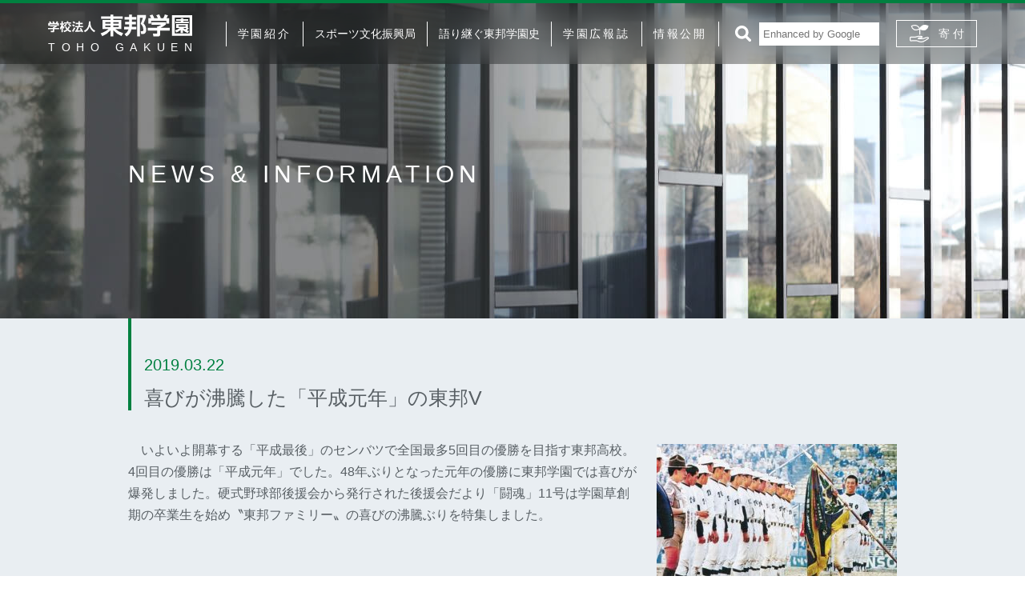

--- FILE ---
content_type: text/html; charset=UTF-8
request_url: https://www.toho-gakuen.jp/information/2019/03/2683
body_size: 60960
content:
<!DOCTYPE html>
<html lang="ja">

<head>
  <meta charset="UTF-8">
  <meta name="viewport" content="width=device-width, initial-scale=1.0">
  <meta name="format-detection" content="telephone=no">
  <meta http-equiv="X-UA-Compatible" content="IE=edge">
  
  <meta name="description" content="">
  <link rel="shortcut icon" href="https://www.toho-gakuen.jp/wp-content/themes/toho_gakuen/common/img/common/favicon.ico">
  <script src="https://ajax.googleapis.com/ajax/libs/jquery/3.5.1/jquery.min.js"></script>
    <script src="https://www.toho-gakuen.jp/wp-content/themes/toho_gakuen/common/js/picturefill.min.js" defer></script>
  <script src="https://www.toho-gakuen.jp/wp-content/themes/toho_gakuen/common/js/slick.min.js" defer></script>
  <script src="https://www.toho-gakuen.jp/wp-content/themes/toho_gakuen/common/js/script.js" defer></script>
    <script src="https://ajaxzip3.github.io/ajaxzip3.js"></script>
  <link href="https://www.toho-gakuen.jp/wp-content/themes/toho_gakuen/common/css/slick.css" rel="stylesheet">
  <link href="https://www.toho-gakuen.jp/wp-content/themes/toho_gakuen/common/css/style.css" rel="stylesheet">
  <!-- Google Tag Manager -->
  <script>
  (function(w, d, s, l, i) {
    w[l] = w[l] || [];
    w[l].push({
      'gtm.start': new Date().getTime(),
      event: 'gtm.js'
    });
    var f = d.getElementsByTagName(s)[0],
      j = d.createElement(s),
      dl = l != 'dataLayer' ? '&l=' + l : '';
    j.async = true;
    j.src =
      'https://www.googletagmanager.com/gtm.js?id=' + i + dl;
    f.parentNode.insertBefore(j, f);
  })(window, document, 'script', 'dataLayer', 'GTM-5CH56MN');
  </script>
  <!-- End Google Tag Manager -->
  
		<!-- All in One SEO 4.0.16 -->
		<title>喜びが沸騰した「平成元年」の東邦V | 学校法人 東邦学園</title>
		<meta name="description" content="東邦学園は名古屋市名東区に愛知東邦大学・東邦高等学校を併せ持つ学校法人です。概要や沿革、各部門の紹介などを掲載しています。"/>
		<link rel="canonical" href="https://www.toho-gakuen.jp/information/2019/03/2683" />
		<meta property="og:site_name" content="学校法人 東邦学園 |" />
		<meta property="og:type" content="article" />
		<meta property="og:title" content="喜びが沸騰した「平成元年」の東邦V | 学校法人 東邦学園" />
		<meta property="og:description" content="東邦学園は名古屋市名東区に愛知東邦大学・東邦高等学校を併せ持つ学校法人です。概要や沿革、各部門の紹介などを掲載しています。" />
		<meta property="og:url" content="https://www.toho-gakuen.jp/information/2019/03/2683" />
		<meta property="article:published_time" content="2019-03-22T03:30:33Z" />
		<meta property="article:modified_time" content="2019-03-22T03:30:33Z" />
		<meta property="twitter:card" content="summary" />
		<meta property="twitter:domain" content="www.toho-gakuen.jp" />
		<meta property="twitter:title" content="喜びが沸騰した「平成元年」の東邦V | 学校法人 東邦学園" />
		<meta property="twitter:description" content="東邦学園は名古屋市名東区に愛知東邦大学・東邦高等学校を併せ持つ学校法人です。概要や沿革、各部門の紹介などを掲載しています。" />
		<script type="application/ld+json" class="aioseo-schema">
			{"@context":"https:\/\/schema.org","@graph":[{"@type":"WebSite","@id":"https:\/\/www.toho-gakuen.jp\/#website","url":"https:\/\/www.toho-gakuen.jp\/","name":"\u5b66\u6821\u6cd5\u4eba \u6771\u90a6\u5b66\u5712","publisher":{"@id":"https:\/\/www.toho-gakuen.jp\/#organization"}},{"@type":"Organization","@id":"https:\/\/www.toho-gakuen.jp\/#organization","name":"\u5b66\u6821\u6cd5\u4eba \u6771\u90a6\u5b66\u5712","url":"https:\/\/www.toho-gakuen.jp\/"},{"@type":"BreadcrumbList","@id":"https:\/\/www.toho-gakuen.jp\/information\/2019\/03\/2683#breadcrumblist","itemListElement":[{"@type":"ListItem","@id":"https:\/\/www.toho-gakuen.jp\/#listItem","position":"1","item":{"@id":"https:\/\/www.toho-gakuen.jp\/#item","name":"Home","description":"\u6771\u90a6\u5b66\u5712\u306f\u540d\u53e4\u5c4b\u5e02\u540d\u6771\u533a\u306b\u611b\u77e5\u6771\u90a6\u5927\u5b66\u30fb\u6771\u90a6\u9ad8\u7b49\u5b66\u6821\u3092\u4f75\u305b\u6301\u3064\u5b66\u6821\u6cd5\u4eba\u3067\u3059\u3002\u6982\u8981\u3084\u6cbf\u9769\u3001\u5404\u90e8\u9580\u306e\u7d39\u4ecb\u306a\u3069\u3092\u63b2\u8f09\u3057\u3066\u3044\u307e\u3059\u3002","url":"https:\/\/www.toho-gakuen.jp\/"},"nextItem":"https:\/\/www.toho-gakuen.jp\/information\/#listItem"},{"@type":"ListItem","@id":"https:\/\/www.toho-gakuen.jp\/information\/#listItem","position":"2","item":{"@id":"https:\/\/www.toho-gakuen.jp\/information\/#item","name":"information","description":"\u6771\u90a6\u5b66\u5712\u306f\u540d\u53e4\u5c4b\u5e02\u540d\u6771\u533a\u306b\u611b\u77e5\u6771\u90a6\u5927\u5b66\u30fb\u6771\u90a6\u9ad8\u7b49\u5b66\u6821\u3092\u4f75\u305b\u6301\u3064\u5b66\u6821\u6cd5\u4eba\u3067\u3059\u3002\u6982\u8981\u3084\u6cbf\u9769\u3001\u5404\u90e8\u9580\u306e\u7d39\u4ecb\u306a\u3069\u3092\u63b2\u8f09\u3057\u3066\u3044\u307e\u3059\u3002","url":"https:\/\/www.toho-gakuen.jp\/information\/"},"nextItem":"https:\/\/www.toho-gakuen.jp\/information\/2019\/#listItem","previousItem":"https:\/\/www.toho-gakuen.jp\/#listItem"},{"@type":"ListItem","@id":"https:\/\/www.toho-gakuen.jp\/information\/2019\/#listItem","position":"3","item":{"@id":"https:\/\/www.toho-gakuen.jp\/information\/2019\/#item","name":"2019","url":"https:\/\/www.toho-gakuen.jp\/information\/2019\/"},"nextItem":"https:\/\/www.toho-gakuen.jp\/information\/2019\/03\/#listItem","previousItem":"https:\/\/www.toho-gakuen.jp\/information\/#listItem"},{"@type":"ListItem","@id":"https:\/\/www.toho-gakuen.jp\/information\/2019\/03\/#listItem","position":"4","item":{"@id":"https:\/\/www.toho-gakuen.jp\/information\/2019\/03\/#item","name":"March","url":"https:\/\/www.toho-gakuen.jp\/information\/2019\/03\/"},"previousItem":"https:\/\/www.toho-gakuen.jp\/information\/2019\/#listItem"}]},{"@type":"Person","@id":"https:\/\/www.toho-gakuen.jp\/author\/toho_gakuen_editor#author","url":"https:\/\/www.toho-gakuen.jp\/author\/toho_gakuen_editor","name":"toho_gakuen_editor","image":{"@type":"ImageObject","@id":"https:\/\/www.toho-gakuen.jp\/information\/2019\/03\/2683#authorImage","url":"https:\/\/secure.gravatar.com\/avatar\/701d33386f010ea2ae10a954f13acf1b?s=96&d=mm&r=g","width":"96","height":"96","caption":"toho_gakuen_editor"}},{"@type":"WebPage","@id":"https:\/\/www.toho-gakuen.jp\/information\/2019\/03\/2683#webpage","url":"https:\/\/www.toho-gakuen.jp\/information\/2019\/03\/2683","name":"\u559c\u3073\u304c\u6cb8\u9a30\u3057\u305f\u300c\u5e73\u6210\u5143\u5e74\u300d\u306e\u6771\u90a6V | \u5b66\u6821\u6cd5\u4eba \u6771\u90a6\u5b66\u5712","description":"\u6771\u90a6\u5b66\u5712\u306f\u540d\u53e4\u5c4b\u5e02\u540d\u6771\u533a\u306b\u611b\u77e5\u6771\u90a6\u5927\u5b66\u30fb\u6771\u90a6\u9ad8\u7b49\u5b66\u6821\u3092\u4f75\u305b\u6301\u3064\u5b66\u6821\u6cd5\u4eba\u3067\u3059\u3002\u6982\u8981\u3084\u6cbf\u9769\u3001\u5404\u90e8\u9580\u306e\u7d39\u4ecb\u306a\u3069\u3092\u63b2\u8f09\u3057\u3066\u3044\u307e\u3059\u3002","inLanguage":"ja","isPartOf":{"@id":"https:\/\/www.toho-gakuen.jp\/#website"},"breadcrumb":{"@id":"https:\/\/www.toho-gakuen.jp\/information\/2019\/03\/2683#breadcrumblist"},"author":"https:\/\/www.toho-gakuen.jp\/information\/2019\/03\/2683#author","creator":"https:\/\/www.toho-gakuen.jp\/information\/2019\/03\/2683#author","datePublished":"2019-03-22T03:30:33+09:00","dateModified":"2019-03-22T03:30:33+09:00"},{"@type":"BlogPosting","@id":"https:\/\/www.toho-gakuen.jp\/information\/2019\/03\/2683#blogposting","name":"\u559c\u3073\u304c\u6cb8\u9a30\u3057\u305f\u300c\u5e73\u6210\u5143\u5e74\u300d\u306e\u6771\u90a6V | \u5b66\u6821\u6cd5\u4eba \u6771\u90a6\u5b66\u5712","description":"\u6771\u90a6\u5b66\u5712\u306f\u540d\u53e4\u5c4b\u5e02\u540d\u6771\u533a\u306b\u611b\u77e5\u6771\u90a6\u5927\u5b66\u30fb\u6771\u90a6\u9ad8\u7b49\u5b66\u6821\u3092\u4f75\u305b\u6301\u3064\u5b66\u6821\u6cd5\u4eba\u3067\u3059\u3002\u6982\u8981\u3084\u6cbf\u9769\u3001\u5404\u90e8\u9580\u306e\u7d39\u4ecb\u306a\u3069\u3092\u63b2\u8f09\u3057\u3066\u3044\u307e\u3059\u3002","headline":"\u559c\u3073\u304c\u6cb8\u9a30\u3057\u305f\u300c\u5e73\u6210\u5143\u5e74\u300d\u306e\u6771\u90a6V","author":{"@id":"https:\/\/www.toho-gakuen.jp\/author\/toho_gakuen_editor#author"},"publisher":{"@id":"https:\/\/www.toho-gakuen.jp\/#organization"},"datePublished":"2019-03-22T03:30:33+09:00","dateModified":"2019-03-22T03:30:33+09:00","articleSection":"information","mainEntityOfPage":{"@id":"https:\/\/www.toho-gakuen.jp\/information\/2019\/03\/2683#webpage"},"isPartOf":{"@id":"https:\/\/www.toho-gakuen.jp\/information\/2019\/03\/2683#webpage"},"image":{"@type":"ImageObject","@id":"https:\/\/www.toho-gakuen.jp\/#articleImage","url":"https:\/\/www.toho-gakuen.jp\/wp-content\/uploads\/2019\/03\/190321_02-2.jpg"}}]}
		</script>
		<!-- All in One SEO -->

<link rel='dns-prefetch' href='//s.w.org' />
		<script type="text/javascript">
			window._wpemojiSettings = {"baseUrl":"https:\/\/s.w.org\/images\/core\/emoji\/13.0.1\/72x72\/","ext":".png","svgUrl":"https:\/\/s.w.org\/images\/core\/emoji\/13.0.1\/svg\/","svgExt":".svg","source":{"concatemoji":"https:\/\/www.toho-gakuen.jp\/wp-includes\/js\/wp-emoji-release.min.js?ver=5.7.8"}};
			!function(e,a,t){var n,r,o,i=a.createElement("canvas"),p=i.getContext&&i.getContext("2d");function s(e,t){var a=String.fromCharCode;p.clearRect(0,0,i.width,i.height),p.fillText(a.apply(this,e),0,0);e=i.toDataURL();return p.clearRect(0,0,i.width,i.height),p.fillText(a.apply(this,t),0,0),e===i.toDataURL()}function c(e){var t=a.createElement("script");t.src=e,t.defer=t.type="text/javascript",a.getElementsByTagName("head")[0].appendChild(t)}for(o=Array("flag","emoji"),t.supports={everything:!0,everythingExceptFlag:!0},r=0;r<o.length;r++)t.supports[o[r]]=function(e){if(!p||!p.fillText)return!1;switch(p.textBaseline="top",p.font="600 32px Arial",e){case"flag":return s([127987,65039,8205,9895,65039],[127987,65039,8203,9895,65039])?!1:!s([55356,56826,55356,56819],[55356,56826,8203,55356,56819])&&!s([55356,57332,56128,56423,56128,56418,56128,56421,56128,56430,56128,56423,56128,56447],[55356,57332,8203,56128,56423,8203,56128,56418,8203,56128,56421,8203,56128,56430,8203,56128,56423,8203,56128,56447]);case"emoji":return!s([55357,56424,8205,55356,57212],[55357,56424,8203,55356,57212])}return!1}(o[r]),t.supports.everything=t.supports.everything&&t.supports[o[r]],"flag"!==o[r]&&(t.supports.everythingExceptFlag=t.supports.everythingExceptFlag&&t.supports[o[r]]);t.supports.everythingExceptFlag=t.supports.everythingExceptFlag&&!t.supports.flag,t.DOMReady=!1,t.readyCallback=function(){t.DOMReady=!0},t.supports.everything||(n=function(){t.readyCallback()},a.addEventListener?(a.addEventListener("DOMContentLoaded",n,!1),e.addEventListener("load",n,!1)):(e.attachEvent("onload",n),a.attachEvent("onreadystatechange",function(){"complete"===a.readyState&&t.readyCallback()})),(n=t.source||{}).concatemoji?c(n.concatemoji):n.wpemoji&&n.twemoji&&(c(n.twemoji),c(n.wpemoji)))}(window,document,window._wpemojiSettings);
		</script>
		<style type="text/css">
img.wp-smiley,
img.emoji {
	display: inline !important;
	border: none !important;
	box-shadow: none !important;
	height: 1em !important;
	width: 1em !important;
	margin: 0 .07em !important;
	vertical-align: -0.1em !important;
	background: none !important;
	padding: 0 !important;
}
</style>
	<link rel='stylesheet' id='wp-block-library-css'  href='https://www.toho-gakuen.jp/wp-includes/css/dist/block-library/style.min.css?ver=5.7.8' type='text/css' media='all' />
<link rel='stylesheet' id='UserAccessManagerLoginForm-css'  href='https://www.toho-gakuen.jp/wp-content/plugins/user-access-manager/assets/css/uamLoginForm.css?ver=2.2.14' type='text/css' media='screen' />
<link rel='stylesheet' id='wp-pagenavi-css'  href='https://www.toho-gakuen.jp/wp-content/plugins/wp-pagenavi/pagenavi-css.css?ver=2.70' type='text/css' media='all' />
<link rel="https://api.w.org/" href="https://www.toho-gakuen.jp/wp-json/" /><link rel="alternate" type="application/json" href="https://www.toho-gakuen.jp/wp-json/wp/v2/posts/2683" /><link rel="EditURI" type="application/rsd+xml" title="RSD" href="https://www.toho-gakuen.jp/xmlrpc.php?rsd" />
<link rel="wlwmanifest" type="application/wlwmanifest+xml" href="https://www.toho-gakuen.jp/wp-includes/wlwmanifest.xml" /> 
<meta name="generator" content="WordPress 5.7.8" />
<link rel='shortlink' href='https://www.toho-gakuen.jp/?p=2683' />
<link rel="alternate" type="application/json+oembed" href="https://www.toho-gakuen.jp/wp-json/oembed/1.0/embed?url=https%3A%2F%2Fwww.toho-gakuen.jp%2Finformation%2F2019%2F03%2F2683" />
<link rel="alternate" type="text/xml+oembed" href="https://www.toho-gakuen.jp/wp-json/oembed/1.0/embed?url=https%3A%2F%2Fwww.toho-gakuen.jp%2Finformation%2F2019%2F03%2F2683&#038;format=xml" />
</head>

<body class="post-template-default single single-post postid-2683 single-format-standard">
  <!-- Google Tag Manager (noscript) -->
  <noscript><iframe src="https://www.googletagmanager.com/ns.html?id=GTM-5CH56MN" height="0" width="0"
      style="display:none;visibility:hidden"></iframe></noscript>
  <!-- End Google Tag Manager (noscript) -->
  <!-- header area -->
  <header class="header">
    <div class="header_inner">

            <p class="headerLogo"><a href="/" class="headerLogo_link"><img
            src="https://www.toho-gakuen.jp/wp-content/themes/toho_gakuen/common/img/common/logo.svg" alt="学校法人 東邦学園"
            class="headerLogo_img"></a></p>
      
      <nav class="headerNav js-headerNav">
        <ul class="headerNav_list">
          <li class="headerNav_item"><a href="/about" class="headerNav_link second">学園紹介</a>
            <span class="acordion_icon js-headerNav-second"></span>
            <ul class="headerNav_list-second">
              <li class="headerNav_item-second"><a href="/about/greeting" class="headerNav_link-second">理事長挨拶</a></li>
              <li class="headerNav_item-second"><a href="/about/org" class="headerNav_link-second">学園組織</a></li>
              <li class="headerNav_item-second"><a href="/about/history" class="headerNav_link-second">沿革</a></li>
            </ul>
          </li>
          <li class="headerNav_item"><a href="/sports" class="headerNav_link">スポーツ文化振興局</a></li>
          <li class="headerNav_item"><a href="/historytopics" class="headerNav_link">語り継ぐ東邦学園史</a></li>
          <li class="headerNav_item"><a href="/publicity" class="headerNav_link">学園広報誌</a></li>
          <li class="headerNav_item"><a href="/data" class="headerNav_link">情報公開</a></li>
          <li class="headerNav_item sp"><a href="/recruit" class="headerNav_link second">教職員採用について</a>
            <span class="acordion_icon js-headerNav-second"></span>
            <ul class="headerNav_list-second">
              <li class="headerNav_item-second"><a href="/recruit/gakuen" class="headerNav_link-second">法人 募集要項</a></li>
              <li class="headerNav_item-second"><a href="/recruit/ac" class="headerNav_link-second">大学 募集要項</a></li>
              <li class="headerNav_item-second"><a href="/recruit/ed" class="headerNav_link-second">高校 募集要項</a></li>
            </ul>
          </li>
          <li class="headerNav_item sp"><a href="/donation" class="headerNav_link second">ご支援のお願い</a>
            <span class="acordion_icon js-headerNav-second"></span>
            <ul class="headerNav_list-second">
              <li class="headerNav_item-second"><a href="/donation/guestbook" class="headerNav_link-second">芳名録</a></li>
              <li class="headerNav_item-second"><a href="/donation/info" class="headerNav_link-second">寄付のお申し込み方法</a>
              </li>
            </ul>
          </li>
          <li class="headerNav_item sp"><a href="/information" class="headerNav_link">INFORMATION</a></li>
          <li class="headerNav_item sp"><a href="/toho_interview" class="headerNav_link">INTERVIEW</a></li>
          <li class="headerNav_item sp"><a href="/access" class="headerNav_link">アクセス</a></li>
          <li class="headerNav_item sp"><a href="/whistleblower" class="headerNav_link">公益通報について</a></li>
          <li class="headerNav_item sp"><a href="/group" class="headerNav_link second">関連団体</a>
            <span class="acordion_icon js-headerNav-second"></span>
            <ul class="headerNav_list-second">
              <li class="headerNav_item-second"><a href="/friends" class="headerNav_link-second"
                  target="_blank">フレンズ・TOHO<span class="icon_window"></span></a></li>
              <li class="headerNav_item-second"><a href="http://www.epro-co.com/" class="headerNav_link-second"
                  target="_blank">株式会社イープロ<span class="icon_window"></span></a></li>
              <li class="headerNav_item-second"><a href="http://www.hoyu-kai.jp/" class="headerNav_link-second"
                  target="_blank">邦友会<span class="icon_window"></span></a></li>
              <li class="headerNav_item-second"><a href="https://tohokai.com/" class="headerNav_link-second"
                  target="_blank">東邦会<span class="icon_window"></span></a></li>
            </ul>
          </li>
          <div class="headerLinkArea">
            <a href="/donation" class="headerLinkArea_item"><img
                src="https://www.toho-gakuen.jp/wp-content/themes/toho_gakuen/common/img/common/header_btn_01.png" alt="ご支援について"></a>
            <a href="https://www.toho-gakuen.jp/aniversary/anniversary.html" class="headerLinkArea_item"><img
                src="https://www.toho-gakuen.jp/wp-content/themes/toho_gakuen/common/img/common/header_btn_02.png" alt="創立100周年"></a>
          </div>
        </ul>
      </nav>

      <form action="https://cse.google.com/cse">
        <div class="headerSearchBox js-searchBox">
          <div class="headerSearchBox_inner">
            <input type="hidden" name="cx" value="cdfc5b0425229e00d" />
            <input type="hidden" name="ie" value="UTF-8" />
            <input type="search" name="q" placeholder="Enhanced by Google" size="30" autocomplete="off" />
            <input type="image" src="https://www.toho-gakuen.jp/wp-content/themes/toho_gakuen/common/img/common/icon_search.svg"
              value="検索" />
          </div>
        </div>
      </form>
      <a class="spHeaderSearch js-spHeaderSearch">
        <p class="spHeaderSearch_text">検 索</p>
      </a>
      <a href="/donation" class="headerDonate">
        <p class="headerDonate_text">寄 付</p>
      </a>

      <p class="headerSpMenuBtn js-headerSpMenuBtn">
        <button class="headerSpMenuBtn_lines">
          <span class="headerSpMenuBtn_line"></span>
          <span class="headerSpMenuBtn_line"></span>
          <span class="headerSpMenuBtn_line"></span>
        </button>
      </p>

    </div>
  </header>
<main class="information_single">
  <section class="info_hero">
    <h2>NEWS & <br class="pc_none">INFORMATION</h2>
  </section>

  <section id="post-2683" class="information post-2683 post type-post status-publish format-standard hentry category-information">
    <div class="secinner">
      <div class="ttl_area">
        <p class="date_post">2019.03.22</p>
        <h3 class="ttl_post">喜びが沸騰した「平成元年」の東邦V</h3>
      </div>
      <div class="post_content cf">
        <p>　<img class="size-medium wp-image-2642 alignright" src="https://www.toho-gakuen.jp/wp-content/uploads/2019/03/190321_02-2-300x205.jpg" alt="" />いよいよ開幕する「平成最後」のセンバツで全国最多5回目の優勝を目指す東邦高校。4回目の優勝は「平成元年」でした。48年ぶりとなった元年の優勝に東邦学園では喜びが爆発しました。硬式野球部後援会から発行された後援会だより「闘魂」11号は学園草創期の卒業生を始め〝東邦ファミリー〟の喜びの沸騰ぶりを特集しました。</p>
<p>　「語り継ぐ東邦学園史」の<a href="https://www.toho-gakuen.jp/historytopics/2019/03/2646" target="_blank" rel="noopener">第52回「コラム⑦ 平成元年の歓喜」</a>をご覧ください。</p>
<p>&nbsp;</p>
<p>&nbsp;</p>
<p>&nbsp;</p>
<p>&nbsp;</p>
      </div>

<!-- 前後の記事タイトル（同一カテゴリ）を取得し、タイトル文字数を制限。 -->
      <div class="nav_area">
        <nav class="post_navi sp_none">
          <span class="btn-04"><a href="https://www.toho-gakuen.jp/information/2019/03/2629" rel="prev"><p class="btn_text-04_left">50年前　軟式野球部...<span class="btn_arrow-05_left"></span></p></a></span>
          <span class="btn-04"><a href="https://www.toho-gakuen.jp/information/2019/03/2701" rel="next"><p class="btn_text-04">大阪桐蔭吹奏楽部の応...<span class="btn_arrow-05"></span></p></a></span>
        </nav>
        <nav class="post_navi pc_none">
          <span class="btn-04"><a href="https://www.toho-gakuen.jp/information/2019/03/2629" rel="prev"><p class="btn_text-04_left">PREV<span class="btn_arrow-05_left"></span></p></a></span>
          <span class="btn-04"><a href="https://www.toho-gakuen.jp/information/2019/03/2701" rel="next"><p class="btn_text-04">NEXT<span class="btn_arrow-05"></span></p></a></span>
        </nav>
      </div>
<!-- ここまで -->

    </div>
  </section>


<!-- 年ごとのボタン -->
<section class="year_arc">
      <div class="wrapper">
      <div class="module_year">
        <ul class="years">

                          <li class="has-sub">
               <span class="bridge"></span>
               <span class="triangle"></span>
               <a href="https://www.toho-gakuen.jp/information?2026">2026年</a>
                <ul class="sub">
                                    <li>
                          <a href="https://www.toho-gakuen.jp/information?2026/01">
                              ＞1月</a>
                      </li>

                                      <li>
                          <a href="https://www.toho-gakuen.jp/information?2026/02">
                              ＞2月</a>
                      </li>

                                </ul>
              </li>
                          <li class="has-sub">
               <span class="bridge"></span>
               <span class="triangle"></span>
               <a href="https://www.toho-gakuen.jp/information?2025">2025年</a>
                <ul class="sub">
                                    <li>
                          <a href="https://www.toho-gakuen.jp/information?2025/01">
                              ＞1月</a>
                      </li>

                                      <li>
                          <a href="https://www.toho-gakuen.jp/information?2025/02">
                              ＞2月</a>
                      </li>

                                      <li>
                          <a href="https://www.toho-gakuen.jp/information?2025/03">
                              ＞3月</a>
                      </li>

                                      <li>
                          <a href="https://www.toho-gakuen.jp/information?2025/04">
                              ＞4月</a>
                      </li>

                                      <li>
                          <a href="https://www.toho-gakuen.jp/information?2025/05">
                              ＞5月</a>
                      </li>

                                      <li>
                          <a href="https://www.toho-gakuen.jp/information?2025/06">
                              ＞6月</a>
                      </li>

                                      <li>
                          <a href="https://www.toho-gakuen.jp/information?2025/07">
                              ＞7月</a>
                      </li>

                                      <li>
                          <a href="https://www.toho-gakuen.jp/information?2025/08">
                              ＞8月</a>
                      </li>

                                      <li>
                          <a href="https://www.toho-gakuen.jp/information?2025/09">
                              ＞9月</a>
                      </li>

                                      <li>
                          <a href="https://www.toho-gakuen.jp/information?2025/10">
                              ＞10月</a>
                      </li>

                                      <li>
                          <a href="https://www.toho-gakuen.jp/information?2025/11">
                              ＞11月</a>
                      </li>

                                      <li>
                          <a href="https://www.toho-gakuen.jp/information?2025/12">
                              ＞12月</a>
                      </li>

                                </ul>
              </li>
                          <li class="has-sub">
               <span class="bridge"></span>
               <span class="triangle"></span>
               <a href="https://www.toho-gakuen.jp/information?2024">2024年</a>
                <ul class="sub">
                                    <li>
                          <a href="https://www.toho-gakuen.jp/information?2024/01">
                              ＞1月</a>
                      </li>

                                      <li>
                          <a href="https://www.toho-gakuen.jp/information?2024/02">
                              ＞2月</a>
                      </li>

                                      <li>
                          <a href="https://www.toho-gakuen.jp/information?2024/03">
                              ＞3月</a>
                      </li>

                                      <li>
                          <a href="https://www.toho-gakuen.jp/information?2024/04">
                              ＞4月</a>
                      </li>

                                      <li>
                          <a href="https://www.toho-gakuen.jp/information?2024/05">
                              ＞5月</a>
                      </li>

                                      <li>
                          <a href="https://www.toho-gakuen.jp/information?2024/06">
                              ＞6月</a>
                      </li>

                                      <li>
                          <a href="https://www.toho-gakuen.jp/information?2024/07">
                              ＞7月</a>
                      </li>

                                      <li>
                          <a href="https://www.toho-gakuen.jp/information?2024/08">
                              ＞8月</a>
                      </li>

                                      <li>
                          <a href="https://www.toho-gakuen.jp/information?2024/09">
                              ＞9月</a>
                      </li>

                                      <li>
                          <a href="https://www.toho-gakuen.jp/information?2024/10">
                              ＞10月</a>
                      </li>

                                      <li>
                          <a href="https://www.toho-gakuen.jp/information?2024/11">
                              ＞11月</a>
                      </li>

                                      <li>
                          <a href="https://www.toho-gakuen.jp/information?2024/12">
                              ＞12月</a>
                      </li>

                                </ul>
              </li>
                          <li class="has-sub">
               <span class="bridge"></span>
               <span class="triangle"></span>
               <a href="https://www.toho-gakuen.jp/information?2023">2023年</a>
                <ul class="sub">
                                    <li>
                          <a href="https://www.toho-gakuen.jp/information?2023/01">
                              ＞1月</a>
                      </li>

                                      <li>
                          <a href="https://www.toho-gakuen.jp/information?2023/02">
                              ＞2月</a>
                      </li>

                                      <li>
                          <a href="https://www.toho-gakuen.jp/information?2023/03">
                              ＞3月</a>
                      </li>

                                      <li>
                          <a href="https://www.toho-gakuen.jp/information?2023/04">
                              ＞4月</a>
                      </li>

                                      <li>
                          <a href="https://www.toho-gakuen.jp/information?2023/05">
                              ＞5月</a>
                      </li>

                                      <li>
                          <a href="https://www.toho-gakuen.jp/information?2023/06">
                              ＞6月</a>
                      </li>

                                      <li>
                          <a href="https://www.toho-gakuen.jp/information?2023/07">
                              ＞7月</a>
                      </li>

                                      <li>
                          <a href="https://www.toho-gakuen.jp/information?2023/08">
                              ＞8月</a>
                      </li>

                                      <li>
                          <a href="https://www.toho-gakuen.jp/information?2023/09">
                              ＞9月</a>
                      </li>

                                      <li>
                          <a href="https://www.toho-gakuen.jp/information?2023/10">
                              ＞10月</a>
                      </li>

                                      <li>
                          <a href="https://www.toho-gakuen.jp/information?2023/11">
                              ＞11月</a>
                      </li>

                                      <li>
                          <a href="https://www.toho-gakuen.jp/information?2023/12">
                              ＞12月</a>
                      </li>

                                </ul>
              </li>
                          <li class="has-sub">
               <span class="bridge"></span>
               <span class="triangle"></span>
               <a href="https://www.toho-gakuen.jp/information?2022">2022年</a>
                <ul class="sub">
                                    <li>
                          <a href="https://www.toho-gakuen.jp/information?2022/01">
                              ＞1月</a>
                      </li>

                                      <li>
                          <a href="https://www.toho-gakuen.jp/information?2022/02">
                              ＞2月</a>
                      </li>

                                      <li>
                          <a href="https://www.toho-gakuen.jp/information?2022/03">
                              ＞3月</a>
                      </li>

                                      <li>
                          <a href="https://www.toho-gakuen.jp/information?2022/04">
                              ＞4月</a>
                      </li>

                                      <li>
                          <a href="https://www.toho-gakuen.jp/information?2022/05">
                              ＞5月</a>
                      </li>

                                      <li>
                          <a href="https://www.toho-gakuen.jp/information?2022/06">
                              ＞6月</a>
                      </li>

                                      <li>
                          <a href="https://www.toho-gakuen.jp/information?2022/07">
                              ＞7月</a>
                      </li>

                                      <li>
                          <a href="https://www.toho-gakuen.jp/information?2022/08">
                              ＞8月</a>
                      </li>

                                      <li>
                          <a href="https://www.toho-gakuen.jp/information?2022/09">
                              ＞9月</a>
                      </li>

                                      <li>
                          <a href="https://www.toho-gakuen.jp/information?2022/10">
                              ＞10月</a>
                      </li>

                                      <li>
                          <a href="https://www.toho-gakuen.jp/information?2022/11">
                              ＞11月</a>
                      </li>

                                      <li>
                          <a href="https://www.toho-gakuen.jp/information?2022/12">
                              ＞12月</a>
                      </li>

                                </ul>
              </li>
                          <li class="has-sub">
               <span class="bridge"></span>
               <span class="triangle"></span>
               <a href="https://www.toho-gakuen.jp/information?2021">2021年</a>
                <ul class="sub">
                                    <li>
                          <a href="https://www.toho-gakuen.jp/information?2021/01">
                              ＞1月</a>
                      </li>

                                      <li>
                          <a href="https://www.toho-gakuen.jp/information?2021/02">
                              ＞2月</a>
                      </li>

                                      <li>
                          <a href="https://www.toho-gakuen.jp/information?2021/03">
                              ＞3月</a>
                      </li>

                                      <li>
                          <a href="https://www.toho-gakuen.jp/information?2021/04">
                              ＞4月</a>
                      </li>

                                      <li>
                          <a href="https://www.toho-gakuen.jp/information?2021/05">
                              ＞5月</a>
                      </li>

                                      <li>
                          <a href="https://www.toho-gakuen.jp/information?2021/06">
                              ＞6月</a>
                      </li>

                                      <li>
                          <a href="https://www.toho-gakuen.jp/information?2021/07">
                              ＞7月</a>
                      </li>

                                      <li>
                          <a href="https://www.toho-gakuen.jp/information?2021/08">
                              ＞8月</a>
                      </li>

                                      <li>
                          <a href="https://www.toho-gakuen.jp/information?2021/09">
                              ＞9月</a>
                      </li>

                                      <li>
                          <a href="https://www.toho-gakuen.jp/information?2021/10">
                              ＞10月</a>
                      </li>

                                      <li>
                          <a href="https://www.toho-gakuen.jp/information?2021/11">
                              ＞11月</a>
                      </li>

                                      <li>
                          <a href="https://www.toho-gakuen.jp/information?2021/12">
                              ＞12月</a>
                      </li>

                                </ul>
              </li>
                          <li class="has-sub">
               <span class="bridge"></span>
               <span class="triangle"></span>
               <a href="https://www.toho-gakuen.jp/information?2020">2020年</a>
                <ul class="sub">
                                    <li>
                          <a href="https://www.toho-gakuen.jp/information?2020/01">
                              ＞1月</a>
                      </li>

                                      <li>
                          <a href="https://www.toho-gakuen.jp/information?2020/02">
                              ＞2月</a>
                      </li>

                                      <li>
                          <a href="https://www.toho-gakuen.jp/information?2020/03">
                              ＞3月</a>
                      </li>

                                      <li>
                          <a href="https://www.toho-gakuen.jp/information?2020/04">
                              ＞4月</a>
                      </li>

                                      <li>
                          <a href="https://www.toho-gakuen.jp/information?2020/05">
                              ＞5月</a>
                      </li>

                                      <li>
                          <a href="https://www.toho-gakuen.jp/information?2020/06">
                              ＞6月</a>
                      </li>

                                      <li>
                          <a href="https://www.toho-gakuen.jp/information?2020/07">
                              ＞7月</a>
                      </li>

                                      <li>
                          <a href="https://www.toho-gakuen.jp/information?2020/08">
                              ＞8月</a>
                      </li>

                                      <li>
                          <a href="https://www.toho-gakuen.jp/information?2020/09">
                              ＞9月</a>
                      </li>

                                      <li>
                          <a href="https://www.toho-gakuen.jp/information?2020/10">
                              ＞10月</a>
                      </li>

                                      <li>
                          <a href="https://www.toho-gakuen.jp/information?2020/11">
                              ＞11月</a>
                      </li>

                                      <li>
                          <a href="https://www.toho-gakuen.jp/information?2020/12">
                              ＞12月</a>
                      </li>

                                </ul>
              </li>
                          <li class="has-sub">
               <span class="bridge"></span>
               <span class="triangle"></span>
               <a href="https://www.toho-gakuen.jp/information?2019">2019年</a>
                <ul class="sub">
                                    <li>
                          <a href="https://www.toho-gakuen.jp/information?2019/01">
                              ＞1月</a>
                      </li>

                                      <li>
                          <a href="https://www.toho-gakuen.jp/information?2019/02">
                              ＞2月</a>
                      </li>

                                      <li>
                          <a href="https://www.toho-gakuen.jp/information?2019/03">
                              ＞3月</a>
                      </li>

                                      <li>
                          <a href="https://www.toho-gakuen.jp/information?2019/04">
                              ＞4月</a>
                      </li>

                                      <li>
                          <a href="https://www.toho-gakuen.jp/information?2019/05">
                              ＞5月</a>
                      </li>

                                      <li>
                          <a href="https://www.toho-gakuen.jp/information?2019/06">
                              ＞6月</a>
                      </li>

                                      <li>
                          <a href="https://www.toho-gakuen.jp/information?2019/07">
                              ＞7月</a>
                      </li>

                                      <li>
                          <a href="https://www.toho-gakuen.jp/information?2019/08">
                              ＞8月</a>
                      </li>

                                      <li>
                          <a href="https://www.toho-gakuen.jp/information?2019/09">
                              ＞9月</a>
                      </li>

                                      <li>
                          <a href="https://www.toho-gakuen.jp/information?2019/10">
                              ＞10月</a>
                      </li>

                                      <li>
                          <a href="https://www.toho-gakuen.jp/information?2019/11">
                              ＞11月</a>
                      </li>

                                      <li>
                          <a href="https://www.toho-gakuen.jp/information?2019/12">
                              ＞12月</a>
                      </li>

                                </ul>
              </li>
                          <li class="has-sub">
               <span class="bridge"></span>
               <span class="triangle"></span>
               <a href="https://www.toho-gakuen.jp/information?2018">2018年</a>
                <ul class="sub">
                                    <li>
                          <a href="https://www.toho-gakuen.jp/information?2018/01">
                              ＞1月</a>
                      </li>

                                      <li>
                          <a href="https://www.toho-gakuen.jp/information?2018/02">
                              ＞2月</a>
                      </li>

                                      <li>
                          <a href="https://www.toho-gakuen.jp/information?2018/03">
                              ＞3月</a>
                      </li>

                                      <li>
                          <a href="https://www.toho-gakuen.jp/information?2018/04">
                              ＞4月</a>
                      </li>

                                      <li>
                          <a href="https://www.toho-gakuen.jp/information?2018/05">
                              ＞5月</a>
                      </li>

                                      <li>
                          <a href="https://www.toho-gakuen.jp/information?2018/06">
                              ＞6月</a>
                      </li>

                                      <li>
                          <a href="https://www.toho-gakuen.jp/information?2018/07">
                              ＞7月</a>
                      </li>

                                      <li>
                          <a href="https://www.toho-gakuen.jp/information?2018/08">
                              ＞8月</a>
                      </li>

                                      <li>
                          <a href="https://www.toho-gakuen.jp/information?2018/09">
                              ＞9月</a>
                      </li>

                                      <li>
                          <a href="https://www.toho-gakuen.jp/information?2018/10">
                              ＞10月</a>
                      </li>

                                      <li>
                          <a href="https://www.toho-gakuen.jp/information?2018/11">
                              ＞11月</a>
                      </li>

                                      <li>
                          <a href="https://www.toho-gakuen.jp/information?2018/12">
                              ＞12月</a>
                      </li>

                                </ul>
              </li>
                          <li class="has-sub">
               <span class="bridge"></span>
               <span class="triangle"></span>
               <a href="https://www.toho-gakuen.jp/information?2017">2017年</a>
                <ul class="sub">
                                    <li>
                          <a href="https://www.toho-gakuen.jp/information?2017/01">
                              ＞1月</a>
                      </li>

                                      <li>
                          <a href="https://www.toho-gakuen.jp/information?2017/02">
                              ＞2月</a>
                      </li>

                                      <li>
                          <a href="https://www.toho-gakuen.jp/information?2017/03">
                              ＞3月</a>
                      </li>

                                      <li>
                          <a href="https://www.toho-gakuen.jp/information?2017/04">
                              ＞4月</a>
                      </li>

                                      <li>
                          <a href="https://www.toho-gakuen.jp/information?2017/05">
                              ＞5月</a>
                      </li>

                                      <li>
                          <a href="https://www.toho-gakuen.jp/information?2017/06">
                              ＞6月</a>
                      </li>

                                      <li>
                          <a href="https://www.toho-gakuen.jp/information?2017/07">
                              ＞7月</a>
                      </li>

                                      <li>
                          <a href="https://www.toho-gakuen.jp/information?2017/08">
                              ＞8月</a>
                      </li>

                                      <li>
                          <a href="https://www.toho-gakuen.jp/information?2017/09">
                              ＞9月</a>
                      </li>

                                      <li>
                          <a href="https://www.toho-gakuen.jp/information?2017/10">
                              ＞10月</a>
                      </li>

                                      <li>
                          <a href="https://www.toho-gakuen.jp/information?2017/11">
                              ＞11月</a>
                      </li>

                                      <li>
                          <a href="https://www.toho-gakuen.jp/information?2017/12">
                              ＞12月</a>
                      </li>

                                </ul>
              </li>
                          <li class="has-sub">
               <span class="bridge"></span>
               <span class="triangle"></span>
               <a href="https://www.toho-gakuen.jp/information?2016">2016年</a>
                <ul class="sub">
                                    <li>
                          <a href="https://www.toho-gakuen.jp/information?2016/01">
                              ＞1月</a>
                      </li>

                                      <li>
                          <a href="https://www.toho-gakuen.jp/information?2016/02">
                              ＞2月</a>
                      </li>

                                      <li>
                          <a href="https://www.toho-gakuen.jp/information?2016/03">
                              ＞3月</a>
                      </li>

                                      <li>
                          <a href="https://www.toho-gakuen.jp/information?2016/04">
                              ＞4月</a>
                      </li>

                                      <li>
                          <a href="https://www.toho-gakuen.jp/information?2016/05">
                              ＞5月</a>
                      </li>

                                      <li>
                          <a href="https://www.toho-gakuen.jp/information?2016/06">
                              ＞6月</a>
                      </li>

                                      <li>
                          <a href="https://www.toho-gakuen.jp/information?2016/07">
                              ＞7月</a>
                      </li>

                                      <li>
                          <a href="https://www.toho-gakuen.jp/information?2016/08">
                              ＞8月</a>
                      </li>

                                      <li>
                          <a href="https://www.toho-gakuen.jp/information?2016/09">
                              ＞9月</a>
                      </li>

                                      <li>
                          <a href="https://www.toho-gakuen.jp/information?2016/10">
                              ＞10月</a>
                      </li>

                                      <li>
                          <a href="https://www.toho-gakuen.jp/information?2016/11">
                              ＞11月</a>
                      </li>

                                      <li>
                          <a href="https://www.toho-gakuen.jp/information?2016/12">
                              ＞12月</a>
                      </li>

                                </ul>
              </li>
                        </ul><!-- years -->
      </div><!-- module_year -->
    </div>

<script> 
jQuery(function(){

if (navigator.userAgent.indexOf('iPhone') > 0 || navigator.userAgent.indexOf('Android') > 0 && navigator.userAgent.indexOf('Mobile') > 0) {
  // スマホUI
    jQuery('.has-sub > a').on('click',function(e){
      e.preventDefault();
    });
    
    jQuery('.has-sub').click(function(){

      jQuery('.has-sub').not(this).children('.sub').removeClass('active');
      jQuery(this).children('.sub').toggleClass('active');

      jQuery('.has-sub').not(this).children('.triangle').removeClass('active');
      jQuery(this).children('.triangle').toggleClass('active');
 
    });
  } else if (navigator.userAgent.indexOf('iPad') > 0 || navigator.userAgent.indexOf('Android') > 0) {
  // タブレットUA
      jQuery('.has-sub > a').on('click',function(e){
      e.preventDefault();
    });
    
    jQuery('.has-sub').click(function(){

      jQuery('.has-sub').not(this).children('.sub').removeClass('active');
      jQuery(this).children('.sub').toggleClass('active');

      jQuery('.has-sub').not(this).children('.triangle').removeClass('active');
      jQuery(this).children('.triangle').toggleClass('active');
 
    });
  } else {
  // PC UA
    jQuery(".has-sub").mouseover(function(){
    jQuery(this).children(".sub").stop().slideDown(150);
    jQuery(this).children('.triangle').stop().slideDown(0);
    });
    jQuery('.has-sub').mouseout(function(){
    jQuery(this).children('.sub').stop().slideUp(150);
    jQuery(this).children('.triangle').stop().slideUp(0);
    });
  }
});
</script></section>

  <div class="to_arc">


    <span class="btn-05"><a href="/information"><p class="btn_text-05">一覧に戻る<span class="btn_arrow-06"></span></p></a></span>
  </div>
</main>

<!-- もっと見るボタン 5件ごとに表示 -->
<script>
jQuery(function(){
  var moreNum = 5; // 表示件数
  var blk = 'body.category-toho_interview section.interview div.secinner';  //　記事ブロックの文字列
  jQuery(blk +':nth-of-type(n + ' + (moreNum + 1) + ')').addClass('is-hidden');
  jQuery('.btn-more').on('click',function(){
    jQuery(blk + '.is-hidden').slice(0, moreNum).removeClass('is-hidden');
    if(jQuery(blk + '.is-hidden').length == 0){
      jQuery('.btn-more').hide();
    }
  });
  var elem = jQuery('body.category-toho_interview section.interview div.secinner');  //　記事ブロックの要素を取得
  console.log(elem.length);
  if(elem.length < moreNum+1){
    jQuery('.btn-more').hide(); // 5件以下の場合はもっと見るボタンを表示しない
  }
});

</script>


<!-- トップへ戻る area -->
<a href="#" class="totop"></a>


<!-- footer area -->
<section class="footerInfo">
  <div class="footerInfo_inner">
    <div class="footerInfo_item-01">
      <p class="footerInfo_name">学校法人 東邦学園</p>
      <p class="footerInfo_adress">〒465-8515 <br class="pc_none">愛知県名古屋市名東区平和が丘三丁目11番地<br class="pc_none">
        TEL：052-782-1241（代表）</p>
    </div>
    <div class="footerInfo_img">
      <a href="https://www.aichi-toho.ac.jp/" class="footerInfo_link" target="_blank">
        <picture>
          <source srcset="https://www.toho-gakuen.jp/wp-content/themes/toho_gakuen/common/img/common/footerBtn_01.png"
            media="(min-width: 769px)">
          <img src="https://www.toho-gakuen.jp/wp-content/themes/toho_gakuen/common/img/common/footerBtn_01_sp.png" alt="愛知東邦大学">
        </picture>
      </a>
      <a href="https://www.toho-h.ed.jp/" class="footerInfo_link" target="_blank">
        <picture>
          <source srcset="https://www.toho-gakuen.jp/wp-content/themes/toho_gakuen/common/img/common/footerBtn_02.png"
            media="(min-width: 769px)">
          <img src="https://www.toho-gakuen.jp/wp-content/themes/toho_gakuen/common/img/common/footerBtn_02_sp.png" alt="東邦高校">
        </picture>
      </a>
    </div>
  </div>
</section>

<footer class="footer">
  <div class="footer_inner">
    <div class="footerListWrap" style="align-items: start">

      <ul class="footerList">
        <li class="footerList_item"><a href="/about" class="footerList_link-01">学園紹介</a></li>
        <li class="footerList_item"><a href="/about/greeting" class="footerList_link-02">理事長挨拶</a>
        <li class="footerList_item"><a href="/about/org" class="footerList_link-02">学園組織について</a></li>
        <li class="footerList_item"><a href="/about/history" class="footerList_link-02">沿革</a></li>
      </ul>

      <div>
        <ul class="footerList">
          <li class="footerList_item"><a href="/sports" class="footerList_link-01">スポーツ文化振興局</a></li>
        </ul>
        <ul class="footerList">
          <li class="footerList_item"><a href="/historytopics" class="footerList_link-01">語り継ぐ東邦学園史</a></li>
        </ul>
        <ul class="footerList">
          <li class="footerList_item"><a href="/publicity" class="footerList_link-01">学園広報誌</a></li>
        </ul>
        <ul class="footerList">
          <li class="footerList_item"><a href="/data" class="footerList_link-01">情報公開</a></li>
        </ul>
      </div>

      <div>
        <ul class="footerList">
          <li class="footerList_item"><a href="/recruit" class="footerList_link-01">教職員採用について</a></li>
        </ul>
        <ul class="footerList">
          <li class="footerList_item"><a href="/donation" class="footerList_link-01">ご支援のお願い</a></li>
          <li class="footerList_item"><a href="/donation/guestbook" class="footerList_link-02">芳名録</a></li>
          <li class="footerList_item"><a href="/donation/info" class="footerList_link-02">寄付のお申し込み方法</a></li>
        </ul>
      </div>

      <div>
        <ul class="footerList">
          <li class="footerList_item"><a href="/information" class="footerList_link-01">INFORMATION</a></li>
        </ul>
        <ul class="footerList">
          <li class="footerList_item"><a href="/toho_interview" class="footerList_link-01">INTERVIEW</a></li>
        </ul>
        <ul class="footerList">
          <li class="footerList_item"><a href="https://www.toho-gakuen.jp/aniversary/anniversary.html"
              class="footerList_link-01">創立100周年</a></li>
        </ul>
        <ul class="footerList">
          <li class="footerList_item"><a href="/access" class="footerList_link-01">アクセス</a></li>
        </ul>
        <ul class="footerList">
          <li class="footerList_item"><a href="/whistleblower" class="footerList_link-01">公益通報について</a></li>
        </ul>
      </div>

      <div class="footerListRelation">
        <ul class="footerList-02">
          <li class="footerList_item"><a href="/group" class="footerList_link-01">関連団体</a></li>
        </ul>
        <ul class="footerList">
          <li class="footerList_item"><a href="/friends" class="footerList_link-03" target="_blank">フレンズ・TOHO</a></li>
          <li class="footerList_item"><a href="http://www.epro-co.com/" class="footerList_link-03"
              target="_blank">株式会社イープロ</a></li>
          <li class="footerList_item"><a href="http://www.hoyu-kai.jp/" class="footerList_link-03"
              target="_blank">邦友会</a></li>
          <li class="footerList_item"><a href="https://tohokai.com/" class="footerList_link-03" target="_blank">東邦会</a>
          </li>
        </ul>
      </div>

      <!-- SPフッター -->
      <div class="footerListSpWrap">
      <ul class="footerListSp">
        <li class="footerList_item"><a href="/about" class="footerList_link-01">学園紹介</a></li>
        <li class="footerList_item"><a href="/about/greeting" class="footerList_link-02">理事長挨拶</a>
        <li class="footerList_item"><a href="/about/org" class="footerList_link-02">学園組織について</a></li>
        <li class="footerList_item"><a href="/about/history" class="footerList_link-02">沿革</a></li>
      </ul>
        <ul class="footerListSp">
          <li class="footerList_item"><a href="/sports" class="footerList_link-01">スポーツ文化振興局</a></li>
        </ul>
        <ul class="footerListSp">
          <li class="footerList_item"><a href="/historytopics" class="footerList_link-01">語り継ぐ東邦学園史</a></li>
        </ul>
        <ul class="footerListSp">
          <li class="footerList_item"><a href="/publicity" class="footerList_link-01">学園広報誌</a></li>
        </ul>
        <ul class="footerListSp">
          <li class="footerList_item"><a href="/data" class="footerList_link-01">情報公開</a></li>
        </ul>
        <ul class="footerListSp">
          <li class="footerList_item"><a href="/recruit" class="footerList_link-01">教職員採用について</a></li>
        </ul>
        <ul class="footerListSp">
          <li class="footerList_item"><a href="/donation" class="footerList_link-01">ご支援のお願い</a></li>
          <li class="footerList_item"><a href="/donation/guestbook" class="footerList_link-02">芳名録</a></li>
          <li class="footerList_item"><a href="/donation/info" class="footerList_link-02">寄付のお申し込み方法</a></li>
        </ul>
        <ul class="footerListSp">
          <li class="footerList_item"><a href="/information" class="footerList_link-01">INFORMATION</a></li>
        </ul>
        <ul class="footerListSp">
          <li class="footerList_item"><a href="/toho_interview" class="footerList_link-01">INTERVIEW</a></li>
        </ul>
        <ul class="footerListSp">
          <li class="footerList_item"><a href="https://www.toho-gakuen.jp/aniversary/anniversary.html"
              class="footerList_link-01">創立100周年</a></li>
        </ul>
        <ul class="footerListSp">
          <li class="footerList_item"><a href="/access" class="footerList_link-01">アクセス</a></li>
        </ul>
        <ul class="footerListSp">
          <li class="footerList_item"><a href="/whistleblower" class="footerList_link-01">公益通報について</a></li>
        </ul>
        <!--<ul class="footerListSp">
					<li class="footerList_item"><a href="" class="footerList_link-01">付属機関</a></li>
				</ul>-->
        <ul class="footerListSp">
          <li class="footerList_item-02"><a href="/group" class="footerList_link-01">関連団体</a></li>
          <li class="footerList_item"><a href="/friends" class="footerList_link-03" target="_blank">フレンズ・TOHO</a></li>
          <li class="footerList_item"><a href="http://www.epro-co.com/" class="footerList_link-03"
              target="_blank">株式会社イープロ</a></li>
          <li class="footerList_item"><a href="http://www.hoyu-kai.jp/" class="footerList_link-03"
              target="_blank">邦友会</a></li>
          <li class="footerList_item"><a href="https://tohokai.com/" class="footerList_link-03" target="_blank">東邦会</a>
          </li>
        </ul>
      </div>
      <!-- SPフッター -->

    </div>
  </div>
  <p class="footer_copy"><small>Copyright &copy; Toho Gakuen , All rights reserved.</small></p>
</footer>
<script type='text/javascript' src='https://www.toho-gakuen.jp/wp-includes/js/wp-embed.min.js?ver=5.7.8' id='wp-embed-js'></script>
</body>

</html>

--- FILE ---
content_type: text/css
request_url: https://www.toho-gakuen.jp/wp-content/themes/toho_gakuen/common/css/style.css
body_size: 378109
content:
@charset "UTF-8";
/* //////////////////////////////////////
- フォント読み込み
////////////////////////////////////// */
@import url("https://fonts.googleapis.com/css2?family=Noto+Sans+JP:wght@100;300;400;500;700&display=swap");
@font-face {
  font-family: 'Noto Sans CJK JP';
  font-style: normal;
  font-weight: 400;
  src: url("../fonts/NotoSansJP-Regular.woff") format("woff");
  font-display: swap;
}

@font-face {
  font-family: 'Noto Sans CJK JP';
  font-style: normal;
  font-weight: 500;
  src: url("../fonts/NotoSansJP-Medium.woff") format("woff");
  font-display: swap;
}

@font-face {
  font-family: 'Noto Sans CJK JP';
  font-style: normal;
  font-weight: 700;
  src: url("../fonts/NotoSansJP-Bold.woff") format("woff");
  font-display: swap;
}

/* //////////////////////////////////////
- reset
////////////////////////////////////// */
html,
body,
div,
span,
object,
iframe,
h1,
h2,
h3,
h4,
h5,
h6,
p,
blockquote,
pre,
abbr,
address,
cite,
code,
del,
dfn,
em,
img,
ins,
kbd,
q,
samp,
small,
strong,
sub,
sup,
var,
b,
i,
dl,
dt,
dd,
ol,
ul,
li,
fieldset,
form,
label,
legend,
table,
caption,
tbody,
tfoot,
thead,
tr,
th,
td,
article,
aside,
canvas,
details,
figcaption,
figure,
footer,
header,
hgroup,
main,
menu,
nav,
section,
summary,
time,
mark,
audio,
video {
  margin: 0;
  padding: 0;
  border: 0;
  outline: 0;
  font-weight: normal;
  text-decoration: none;
  vertical-align: baseline;
  background: transparent;
  -webkit-box-sizing: border-box;
  box-sizing: border-box;
}

article,
aside,
details,
figcaption,
figure,
footer,
header,
hgroup,
main,
menu,
nav,
section {
  display: block;
}

ul,
ol {
  list-style: none;
  list-style-position: inside;
}

blockquote,
q {
  quotes: none;
}

blockquote:before,
blockquote:after {
  content: '';
  content: none;
}

q:before,
q:after {
  content: '';
  content: none;
}

a {
  margin: 0;
  padding: 0;
  font-size: 100%;
  vertical-align: baseline;
  background: transparent;
  text-decoration: none;
}

ins {
  background-color: #ff9;
  color: #000;
  text-decoration: none;
}

mark {
  background-color: #ff9;
  color: #000;
  font-style: italic;
  font-weight: bold;
}

del {
  text-decoration: line-through;
}

abbr[title],
dfn[title] {
  border-bottom: 1px dotted;
  cursor: help;
}

table {
  border-collapse: collapse;
  border-spacing: 0;
}

hr {
  display: block;
  height: 1px;
  border: 0;
  border-top: 1px solid #cccccc;
  margin: 1em 0;
  padding: 0;
}

input,
select {
  vertical-align: middle;
}

select {
  outline: none;
}

select::-ms-expand {
  display: none;
}

input,
textarea {
  border-radius: 0;
  border: 0;
  outline: none;
}

[type='submit'],
[type='reset'],
[type='button'],
button {
  border: 0;
  cursor: pointer;
}

input[type='button'],
input[type='text'],
input[type='submit'],
input[type='image'],
input[type='search'],
textarea {
  -webkit-appearance: none;
  border-radius: 0;
}

/* //////////////////////////////////////
- common
////////////////////////////////////// */
body {
  font-family: Arial, 'メイリオ', Meiryo, 'Hiragino Kaku Gothic ProN', 'ヒラギノ角ゴ ProN W3', sans-serif;
  line-height: 1;
  font-weight: 400;
  overflow-x: hidden;
  color: #585f64;
  font-size: 15px;
  font-size: 0.9375rem;
  /*
  // @mixin Flexboxの使い方
  // 初期値
  // @include flex(); もしくは　@include flex(0, 0, 0, 0, 0);
  // 引数入れると
  // @include flex(start, start, wrap, start, 2);
  // flex-directionはあまり使わないので結果的に下記のように使うことが多い
  @include flex(start, start, wrap, start);

  // @mixin メディアクエリの使い方
  // min-width の場合
  @include mq-up() {
    // ここに処理内容 
    // @include mq-up() 空欄の場合デフォルトは screen and (min-width: 768px)
  }
  @include mq-up(xl) {
    // この場合は　screen and (min-width: 1200px)
  }
  // min-width の場合
  @include mq-down() {
    // ここに処理内容
    // @include mq-down() 空欄の場合デフォルトは screen and (max-width: 768px)
  }
*/
}

a {
  text-decoration: none;
}

img {
  max-width: 100%;
  width: auto;
  height: auto;
  vertical-align: bottom;
}

button:focus {
  outline: 0;
}

.pc_none {
  display: none;
}

@media screen and (max-width: 768px) {
  .pc_none {
    display: block;
  }
}

.sp_none {
  display: block;
}

@media screen and (max-width: 768px) {
  .sp_none {
    display: none !important;
  }
}

.ta-center {
  text-align: center;
}

.ta-right {
  text-align: right;
}

.fw-b {
  font-weight: bold;
}

.clearfix::after {
  content: '';
  display: block;
  clear: both;
}

.indent-01 {
  padding-left: 1em;
  text-indent: -1em;
}

/*  margin
------------------------------------ */
.mt0 {
  margin-top: 0px !important;
}

.mb0 {
  margin-bottom: 0px !important;
}

@media screen and (max-width: 768px) {
  .mt0 {
    margin-top: 0px !important;
  }
  .mb0 {
    margin-bottom: 0px !important;
  }
}

.mt10 {
  margin-top: 10px !important;
}

.mb10 {
  margin-bottom: 10px !important;
}

@media screen and (max-width: 768px) {
  .mt10 {
    margin-top: 5px !important;
  }
  .mb10 {
    margin-bottom: 5px !important;
  }
}

.mt20 {
  margin-top: 20px !important;
}

.mb20 {
  margin-bottom: 20px !important;
}

@media screen and (max-width: 768px) {
  .mt20 {
    margin-top: 10px !important;
  }
  .mb20 {
    margin-bottom: 10px !important;
  }
}

.mt30 {
  margin-top: 30px !important;
}

.mb30 {
  margin-bottom: 30px !important;
}

@media screen and (max-width: 768px) {
  .mt30 {
    margin-top: 15px !important;
  }
  .mb30 {
    margin-bottom: 15px !important;
  }
}

.mt40 {
  margin-top: 40px !important;
}

.mb40 {
  margin-bottom: 40px !important;
}

@media screen and (max-width: 768px) {
  .mt40 {
    margin-top: 20px !important;
  }
  .mb40 {
    margin-bottom: 20px !important;
  }
}

.mt50 {
  margin-top: 50px !important;
}

.mb50 {
  margin-bottom: 50px !important;
}

@media screen and (max-width: 768px) {
  .mt50 {
    margin-top: 25px !important;
  }
  .mb50 {
    margin-bottom: 25px !important;
  }
}

.mt60 {
  margin-top: 60px !important;
}

.mb60 {
  margin-bottom: 60px !important;
}

@media screen and (max-width: 768px) {
  .mt60 {
    margin-top: 30px !important;
  }
  .mb60 {
    margin-bottom: 30px !important;
  }
}

.mt70 {
  margin-top: 70px !important;
}

.mb70 {
  margin-bottom: 70px !important;
}

@media screen and (max-width: 768px) {
  .mt70 {
    margin-top: 35px !important;
  }
  .mb70 {
    margin-bottom: 35px !important;
  }
}

.mt80 {
  margin-top: 80px !important;
}

.mb80 {
  margin-bottom: 80px !important;
}

@media screen and (max-width: 768px) {
  .mt80 {
    margin-top: 40px !important;
  }
  .mb80 {
    margin-bottom: 40px !important;
  }
}

.mt90 {
  margin-top: 90px !important;
}

.mb90 {
  margin-bottom: 90px !important;
}

@media screen and (max-width: 768px) {
  .mt90 {
    margin-top: 45px !important;
  }
  .mb90 {
    margin-bottom: 45px !important;
  }
}

.mt100 {
  margin-top: 100px !important;
}

.mb100 {
  margin-bottom: 100px !important;
}

@media screen and (max-width: 768px) {
  .mt100 {
    margin-top: 50px !important;
  }
  .mb100 {
    margin-bottom: 50px !important;
  }
}

/* //////////////////////////////////////
- common - header
////////////////////////////////////// */
.header {
  position: fixed;
  top: 0;
  border-top: #008040;
  width: 100%;
  border-top: 4px solid #008040;
  z-index: 9999;
  height: 80px;
}

.header::after {
  position: absolute;
  content: '';
  width: 100%;
  height: 76px;
  background-color: rgba(0, 0, 0, 0.3);
  -webkit-backdrop-filter: blur(20px);
  backdrop-filter: blur(20px);
  top: 0;
  left: 0;
  z-index: -1;
}

@media screen and (max-width: 964px) {
  .header {
    height: 64px;
    border-top: 2px solid #008040;
  }
  .header::after {
    height: 62px;
  }
  .header.is-active::after {
    background-color: rgba(0, 0, 0, 0.6);
  }
}

.header_inner {
  max-width: 1160px;
  width: 98%;
  margin: 0 auto;
  display: -webkit-box;
  display: -ms-flexbox;
  display: flex;
  height: 100%;
  -webkit-box-pack: justify;
  -ms-flex-pack: justify;
  justify-content: space-between;
  -webkit-box-align: center;
  -ms-flex-align: center;
  align-items: center;
}

@media screen and (max-width: 964px) {
  .header_inner {
    width: calc(100% - 20px);
    margin-left: 20px;
  }
}

.headerLogo {
  display: -webkit-box;
  display: -ms-flexbox;
  display: flex;
  -webkit-box-align: center;
  -ms-flex-align: center;
  align-items: center;
}

@media screen and (max-width: 964px) {
  .headerLogo {
    width: 151px;
  }
}

.headerLogo:hover {
  -webkit-transition: 0.2s;
  transition: 0.2s;
  opacity: 0.7;
}

@media screen and (max-width: 768px) {
  .headerLogo:hover {
    opacity: 1;
  }
}

.headerNav {
  display: -webkit-box;
  display: -ms-flexbox;
  display: flex;
  -webkit-box-align: center;
  -ms-flex-align: center;
  align-items: center;
  margin-left: 40px;
}

@media screen and (max-width: 1024px) {
  .headerNav {
    margin-left: 20px;
  }
}

@media screen and (max-width: 964px) {
  .headerNav {
    display: none;
    position: fixed;
    width: 100%;
    margin: 0;
    top: 62px;
    left: 0;
    overflow: hidden;
    height: calc(100vh - 62px);
    padding-bottom: 18px;
  }
  .headerNav::before {
    position: absolute;
    content: '';
    top: 0;
    left: 20px;
    background-color: #fff;
    height: 1px;
    width: 72%;
  }
  .headerNav::after {
    position: absolute;
    content: '';
    width: 100%;
    height: 100%;
    background-color: rgba(0, 0, 0, 0.6);
    -webkit-backdrop-filter: blur(20px);
    backdrop-filter: blur(20px);
    top: 2px;
    left: 0;
    z-index: -1;
  }
}

.headerNav_list {
  display: -webkit-box;
  display: -ms-flexbox;
  display: flex;
  -webkit-box-align: center;
  -ms-flex-align: center;
  align-items: center;
  margin-right: 20px;
}

@media screen and (max-width: 1024px) {
  .headerNav_list {
    margin-right: 10px;
  }
}

@media screen and (max-width: 964px) {
  .headerNav_list {
    display: block;
    width: 100%;
    padding: 23px 20px 18px;
    overflow-y: auto;
    overflow-x: hidden;
    height: 100%;
    margin-right: 0;
  }
}

.headerNav_list {
  -ms-overflow-style: none;
  /* IE, Edge 対応 */
  scrollbar-width: none;
  /* Firefox 対応 */
}

.headerNav_list::-webkit-scrollbar {
  /* Chrome, Safari 対応 */
  display: none;
}

.headerNav_list-second {
  display: none;
  margin-bottom: 16px;
  width: 100%;
}

.headerNav_item {
  font-size: 14px;
  font-size: 0.875rem;
  border-right: 1px solid #fff;
}

.headerNav_item.sp {
  display: none;
}

.headerNav_item:nth-of-type(1) > .headerNav_link,
.headerNav_item:nth-of-type(4) > .headerNav_link,
.headerNav_item:nth-of-type(5) > .headerNav_link {
  letter-spacing: 0.2em;
}

.headerNav_item:first-of-type {
  border-left: 1px solid #fff;
}

@media screen and (max-width: 964px) {
  .headerNav_item {
    border-right: none;
    display: -webkit-box;
    display: -ms-flexbox;
    display: flex;
    -webkit-box-align: center;
    -ms-flex-align: center;
    align-items: center;
    -webkit-box-pack: justify;
    -ms-flex-pack: justify;
    justify-content: space-between;
    -ms-flex-wrap: wrap;
    flex-wrap: wrap;
  }
  .headerNav_item.sp {
    display: -webkit-box;
    display: -ms-flexbox;
    display: flex;
  }
  .headerNav_item + .headerNav_item {
    border-top: 1px solid #008040;
  }
  .headerNav_item:first-of-type {
    border-left: none;
  }
  .headerNav_item:nth-of-type(1) > .headerNav_link,
  .headerNav_item:nth-of-type(10) > .headerNav_link,
  .headerNav_item:nth-of-type(11) > .headerNav_link {
    letter-spacing: 0.45em;
  }
}

.headerNav_link {
  font-size: 14px;
  font-size: 0.875rem;
  padding: 5px 14px;
  color: #fff;
  line-height: 1.5;
  text-decoration: none;
  display: block;
}

.headerNav_link:hover {
  text-decoration: underline;
}

@media screen and (max-width: 768px) {
  .headerNav_link:hover {
    text-decoration: none;
  }
}

@media screen and (max-width: 964px) {
  .headerNav_link {
    font-size: 18px;
    font-size: 1.125rem;
    font-weight: bold;
    line-height: 1.3;
    width: calc(100% - 31px);
    padding: 13px 20px 13px 10px;
    letter-spacing: 0.1em;
  }
  .headerNav_link.second {
    width: calc(100% - 66px);
  }
}

@media screen and (max-width: 964px) {
  .headerNav_link-second {
    font-size: 18px;
    font-size: 1.125rem;
    position: relative;
    line-height: 1.9;
    width: 100%;
    padding-left: 70px;
    color: #fff;
    display: block;
    letter-spacing: 0.1em;
  }
}

@media screen and (max-width: 320px) {
  .headerNav_link-second {
    font-size: 15px;
    font-size: 0.9375rem;
  }
}

.headerNav_link-second::before {
  content: '';
  position: absolute;
  top: 0;
  bottom: 0;
  left: 10px;
  margin: auto 0;
  background-color: #fff;
  height: 1px;
  width: 40px;
}

@media screen and (max-width: 1200px) {
  .headerSearchBox {
    display: none;
    position: fixed;
    top: 78px;
    left: 0;
    width: 100%;
  }
  .headerSearchBox::after {
    position: absolute;
    content: '';
    width: 100%;
    height: 100%;
    background-color: rgba(0, 0, 0, 0.3);
    -webkit-backdrop-filter: blur(20px);
    backdrop-filter: blur(20px);
    top: 2px;
    left: 0;
    z-index: -1;
  }
}

@media screen and (max-width: 964px) {
  .headerSearchBox {
    display: none;
    position: fixed;
    top: 62px;
    left: 0;
    width: 100%;
  }
  .headerSearchBox::after {
    position: absolute;
    content: '';
    width: 100%;
    height: 100%;
    background-color: rgba(0, 0, 0, 0.3);
    -webkit-backdrop-filter: blur(20px);
    backdrop-filter: blur(20px);
    top: 2px;
    left: 0;
    z-index: -1;
  }
}

.headerSearchBox_inner {
  display: -webkit-box;
  display: -ms-flexbox;
  display: flex;
  -webkit-box-orient: horizontal;
  -webkit-box-direction: reverse;
  -ms-flex-direction: row-reverse;
  flex-direction: row-reverse;
}

@media screen and (max-width: 1200px) {
  .headerSearchBox_inner {
    -webkit-box-orient: horizontal;
    -webkit-box-direction: normal;
    -ms-flex-direction: row;
    flex-direction: row;
    -webkit-box-pack: justify;
    -ms-flex-pack: justify;
    justify-content: space-between;
    padding: 8px 20px 20px;
  }
}

.headerSearchBox_inner > input[type='image'] {
  height: 20px;
  margin: auto 0;
}

@media screen and (max-width: 1200px) {
  .headerSearchBox_inner > input[type='image'] {
    background-color: #008040;
    padding: 8px 14px;
    position: relative;
  }
}

.headerSearchBox_inner > input[type='search'] {
  width: 150px;
  margin-left: 10px;
  padding: 7px 5px;
}

@media screen and (max-width: 1200px) {
  .headerSearchBox_inner > input[type='search'] {
    width: calc(100% - 48px);
    margin-left: 0;
    padding: 10.5px 5px;
    position: relative;
  }
}

.headerSpMenuBtn {
  display: none;
}

@media screen and (max-width: 964px) {
  .headerSpMenuBtn {
    display: -webkit-box;
    display: -ms-flexbox;
    display: flex;
    -webkit-box-align: center;
    -ms-flex-align: center;
    align-items: center;
    -webkit-box-pack: center;
    -ms-flex-pack: center;
    justify-content: center;
    height: 100%;
    width: 64px;
    -webkit-transition: background-color 0.4s;
    transition: background-color 0.4s;
    z-index: 9999;
  }
  .headerSpMenuBtn.is-active {
    background-color: #008040;
  }
  .headerSpMenuBtn.is-active .headerSpMenuBtn_line:nth-of-type(1) {
    -webkit-transform: translateY(8px) rotate(-45deg);
    transform: translateY(8px) rotate(-45deg);
  }
  .headerSpMenuBtn.is-active .headerSpMenuBtn_line:nth-of-type(2) {
    opacity: 0;
  }
  .headerSpMenuBtn.is-active .headerSpMenuBtn_line:nth-of-type(3) {
    -webkit-transform: translateY(-12px) rotate(45deg);
    transform: translateY(-12px) rotate(45deg);
    width: 100%;
  }
}

.headerSpMenuBtn_lines {
  display: inline-block;
  position: relative;
  width: 24px;
  height: 24px;
  background: none;
  margin: auto 0;
}

.headerSpMenuBtn_line {
  position: absolute;
  right: 0;
  width: 100%;
  height: 4px;
  background-color: #fff;
  -webkit-transition: -webkit-transform 0.4s;
  transition: -webkit-transform 0.4s;
  transition: transform 0.4s;
  transition: transform 0.4s, -webkit-transform 0.4s;
}

.headerSpMenuBtn_line:nth-of-type(1) {
  top: 0;
}

.headerSpMenuBtn_line:nth-of-type(2) {
  top: 10px;
}

.headerSpMenuBtn_line:nth-of-type(3) {
  bottom: 0;
}

.headerDonate {
  display: block;
  border: 1px solid #fff;
  margin-left: 20px;
}

@media screen and (max-width: 1200px) {
  .headerDonate {
    border: none;
    margin: 0 0 0 8px;
    padding: 4px 10px 0 10px;
  }
}

.headerDonate.is-passive {
  display: none;
}

.headerDonate:hover {
  -webkit-transition: 0.2s;
  transition: 0.2s;
  opacity: 0.7;
}

@media screen and (max-width: 768px) {
  .headerDonate:hover {
    opacity: 1;
  }
}

.headerDonate_text {
  color: #fff;
  font-size: 14px;
  font-size: 0.875rem;
  padding: 6px 15px 5px 52px;
  line-height: 1.5;
  white-space: nowrap;
  background: url("../img/common/icon_donate.svg") no-repeat left 16px center/24px;
}

@media screen and (max-width: 1200px) {
  .headerDonate_text {
    font-size: 10px;
    font-size: 0.625rem;
    line-height: 2.4;
    padding: 22px 2px 0 2px;
    background: url("../img/common/icon_donate.svg") no-repeat top center/24px;
  }
}

.spHeaderSearch {
  display: none;
}

@media screen and (max-width: 1200px) {
  .spHeaderSearch {
    display: block;
    margin-left: auto;
    padding: 9px 11px 0;
    position: relative;
    top: -3px;
    cursor: pointer;
  }
}

.spHeaderSearch.is-active {
  background-color: #008040;
}

.spHeaderSearch.is-active > .spHeaderSearch_text {
  background: url("../img/common/icon_cross.svg") no-repeat top center/24px;
}

.spHeaderSearch.is-passive {
  display: none;
}

.spHeaderSearch_text {
  display: none;
  color: #fff;
}

@media screen and (max-width: 1200px) {
  .spHeaderSearch_text {
    display: block;
    font-size: 10px;
    font-size: 0.625rem;
    color: #fff;
    white-space: nowrap;
    line-height: 2.5;
    padding: 22px 2px 0 2px;
    background: url("../img/common/icon_search.svg") no-repeat top center/24px;
  }
}

.headerNav_item-second .icon_window {
  padding: 0 8px;
  margin-left: 20px;
  background: url("../img/common/icon_window.svg") no-repeat center/15px;
}

.acordion_icon {
  display: none;
}

@media screen and (max-width: 964px) {
  .acordion_icon {
    position: relative;
    width: 36px;
    height: 36px;
    display: block;
  }
  .acordion_icon::before {
    position: absolute;
    content: '';
    background-color: #fff;
    width: 1px;
    height: 16px;
    top: 0;
    left: 0;
    right: 0;
    bottom: 0;
    margin: auto;
    -webkit-transition: 0.2s;
    transition: 0.2s;
  }
  .acordion_icon::after {
    position: absolute;
    content: '';
    background-color: #fff;
    width: 16px;
    height: 1px;
    top: 0;
    left: 0;
    right: 0;
    bottom: 0;
    margin: auto;
    -webkit-transition: 0.2s;
    transition: 0.2s;
  }
  .acordion_icon.is-active::before {
    -webkit-transform: translateY(1px) rotate(-45deg);
    transform: translateY(1px) rotate(-45deg);
  }
  .acordion_icon.is-active::after {
    -webkit-transform: translateY(1px) rotate(-45deg);
    transform: translateY(1px) rotate(-45deg);
  }
}

.headerLinkArea {
  display: none;
}

@media screen and (max-width: 964px) {
  .headerLinkArea {
    display: block;
    margin-top: 21px;
    display: -webkit-box;
    display: -ms-flexbox;
    display: flex;
    -webkit-box-pack: center;
    -ms-flex-pack: center;
    justify-content: center;
  }
}

@media screen and (max-width: 964px) {
  .headerLinkArea_item + .headerLinkArea_item {
    margin-left: 15px;
  }
}

/* //////////////////////////////////////
- common - main
////////////////////////////////////// */
main {
  margin: 0 auto;
  width: calc(100%);
}

/* //////////////////////////////////////
- common - aside
////////////////////////////////////// */
/* //////////////////////////////////////
- common - footer
////////////////////////////////////// */
.footer {
  background: #c9c9c9;
  width: 100%;
}

.footer_inner {
  margin: 0 auto;
  width: 98%;
  max-width: 960px;
  padding: 40px 0 40px;
}

@media screen and (max-width: 768px) {
  .footer_inner {
    padding: 40px 0 37px;
    width: calc(100% - 40px);
  }
}

.footerListWrap {
  display: -webkit-box;
  display: -ms-flexbox;
  display: flex;
  -webkit-box-pack: justify;
  -ms-flex-pack: justify;
  justify-content: space-between;
}

.footerList,
.footerList-02 {
  list-style-type: none;
  padding-left: 10px;
  border-left: 2px solid #9da5aa;
}

.footerList + .footerList,
.footerList-02 + .footerList,
.footerList + .footerList-02,
.footerList-02 + .footerList-02 {
  margin-top: 12px;
}

@media screen and (max-width: 768px) {
  .footerList,
  .footerList-02 {
    display: none;
  }
}

.footerList-02 {
  border-left: none;
  padding-right: 10px;
}

.footerList-02 + .footerList,
.footerList-02 + .footerList-02 {
  margin-top: 0;
}

.footerListSpWrap {
  display: none;
}

@media screen and (max-width: 768px) {
  .footerListSpWrap {
    display: block;
    width: 100%;
  }
}

@media screen and (max-width: 768px) {
  .footerListSp {
    padding-left: 10px;
    border-left: 2px solid #9ca5aa;
  }
  .footerListSp + .footerListSp {
    margin-top: 12px;
  }
}

.footerList_item,
.footerList_item-02 {
  list-style-type: none;
}

@media screen and (max-width: 768px) {
  .footerList_item + .footerList_item,
  .footerList_item-02 + .footerList_item,
  .footerList_item + .footerList_item-02,
  .footerList_item-02 + .footerList_item-02 {
    margin-top: 16px;
  }
}

.footerList_item + .footerList_item {
  margin-top: 12px;
}

@media screen and (max-width: 768px) {
  .footerList_item + .footerList_item {
    margin-top: 8px;
  }
}

@media screen and (max-width: 768px) {
  .footerList_item-02 + .footerList_item {
    margin-top: 6px;
  }
}

.footerList_link-01,
.footerList_link-02,
.footerList_link-03 {
  font-size: 15px;
  font-size: 0.9375rem;
  font-weight: bold;
  color: #585f64;
  line-height: 1.4;
}

@media screen and (max-width: 810px) {
  .footerList_link-01,
  .footerList_link-02,
  .footerList_link-03 {
    font-size: 14px;
    font-size: 0.875rem;
  }
}

@media screen and (max-width: 768px) {
  .footerList_link-01,
  .footerList_link-02,
  .footerList_link-03 {
    font-size: 15px;
    font-size: 0.9375rem;
  }
}

.footerList_link-01:hover,
.footerList_link-02:hover,
.footerList_link-03:hover {
  text-decoration: underline;
}

@media screen and (max-width: 768px) {
  .footerList_link-01:hover,
  .footerList_link-02:hover,
  .footerList_link-03:hover {
    text-decoration: none;
  }
}

.footerList_link-02 {
  font-weight: 400;
}

.footerList_link-03 {
  font-weight: 400;
  padding-right: 25px;
  background: url("../img/common/icon_window.svg") no-repeat right center/15px;
}

.footerListRelation {
  display: -webkit-box;
  display: -ms-flexbox;
  display: flex;
}

.footer_copy {
  padding: 12px 0;
  background-color: #585f64;
}

.footer_copy > small {
  font-size: 15px;
  font-size: 0.9375rem;
  margin: 0 auto;
  color: #fff;
  max-width: 960px;
  display: block;
  width: 98%;
}

@media screen and (max-width: 768px) {
  .footer_copy > small {
    width: calc(100% - 40px);
  }
}

.footerInfo {
  background-color: rgba(201, 201, 201, 0.5);
  width: 100%;
}

.footerInfo_inner {
  max-width: 960px;
  margin: 0 auto;
  display: -webkit-box;
  display: -ms-flexbox;
  display: flex;
  width: 98%;
  -webkit-box-pack: justify;
  -ms-flex-pack: justify;
  justify-content: space-between;
  -webkit-box-align: center;
  -ms-flex-align: center;
  align-items: center;
  padding: 30px 0;
}

@media screen and (max-width: 768px) {
  .footerInfo_inner {
    display: block;
    width: calc(100% - 40px);
    padding: 35px 0 40px;
  }
}

.footerInfo_name {
  font-size: 20px;
  font-size: 1.25rem;
  line-height: 1.2;
  letter-spacing: 0.05em;
  color: #585f64;
}

.footerInfo_adress {
  font-size: 15px;
  font-size: 0.9375rem;
  line-height: 1.5;
  margin-top: 9px;
  color: #585f64;
}

@media screen and (max-width: 768px) {
  .footerInfo_adress {
    font-size: 14px;
    font-size: 0.875rem;
  }
}

.footerInfo_item-01 {
  width: 40%;
}

@media screen and (max-width: 768px) {
  .footerInfo_item-01 {
    width: 100%;
  }
}

.footerInfo_img {
  width: calc(60% - 53px);
}

@media screen and (max-width: 768px) {
  .footerInfo_img {
    margin-top: 17px;
    width: 100%;
    text-align: center;
  }
}

.footerInfo_link {
  -webkit-transition: 0.3s;
  transition: 0.3s;
}

.footerInfo_link + .footerInfo_link {
  margin-left: 20px;
}

@media screen and (max-width: 768px) {
  .footerInfo_link {
    display: block;
  }
  .footerInfo_link + .footerInfo_link {
    margin-top: 10px;
    margin-left: 0;
  }
}

.footerInfo_link:hover {
  opacity: 0.7;
}

.footerInfo_img {
  display: -webkit-box;
  display: -ms-flexbox;
  display: flex;
  -webkit-box-pack: justify;
  -ms-flex-pack: justify;
  justify-content: space-between;
}

.footerInfo_img + .footerInfo_img {
  margin-right: 20px;
}

@media screen and (max-width: 768px) {
  .footerInfo_img {
    display: block;
  }
}

/* //////////////////////////////////////
- common - トップへ戻る
////////////////////////////////////// */
a.totop {
  z-index: 1;
  display: none;
  position: fixed;
  bottom: 20px;
  right: 20px;
  width: 80px;
  height: 80px;
}

@media screen and (max-width: 768px) {
  a.totop {
    width: 40px;
    height: 40px;
  }
}

/* //////////////////////////////////////
- 共通h1
////////////////////////////////////// */
.heading01Wrap {
  height: 400px;
  display: -webkit-box;
  display: -ms-flexbox;
  display: flex;
  -webkit-box-align: center;
  -ms-flex-align: center;
  align-items: center;
}

@media screen and (max-width: 768px) {
  .heading01Wrap {
    height: 240px;
  }
}

.heading01 {
  max-width: 960px;
  width: 98%;
  margin: 0 auto;
  padding-top: 60px;
}

@media screen and (max-width: 768px) {
  .heading01 {
    padding-top: 64px;
    width: calc(100% - 40px);
  }
}

.heading01_text {
  font-size: 30px;
  font-size: 1.875rem;
  color: #fff;
  letter-spacing: 0.2em;
}

.heading01_text.sportsInq {
  line-height: 1.75;
}

@media screen and (max-width: 768px) {
  .heading01_text.sportsInq {
    letter-spacing: 0;
  }
}

@media screen and (max-width: 768px) {
  .heading01_text {
    font-size: 24px;
    font-size: 1.5rem;
  }
}

.heading01_sub {
  font-size: 20px;
  font-size: 1.25rem;
  color: #fff;
  letter-spacing: 0.2em;
  display: inline-block;
  margin-top: 15px;
}

@media screen and (max-width: 768px) {
  .heading01_sub {
    font-size: 16px;
    font-size: 1rem;
  }
}

/* //////////////////////////////////////
- フェードイン 
////////////////////////////////////// */
.fadein {
  opacity: 0.1;
  -webkit-transform: translate(0, 50px);
  transform: translate(0, 50px);
  -webkit-transition: all 0.3s;
  transition: all 0.3s;
}

.fadein.scrollin {
  opacity: 1;
  -webkit-transform: translate(0, 0);
  transform: translate(0, 0);
}

.home .fadein,
.home .fadein-delay {
  opacity: 0;
  -webkit-transform: translate(0, 50px);
  transform: translate(0, 50px);
  -webkit-transition: all 500ms;
  transition: all 500ms;
}

.home .fadein.scrollin,
.home .fadein-delay.scrollin {
  opacity: 1;
  -webkit-transform: translate(0, 0);
  transform: translate(0, 0);
}

.home .fadein-delay:nth-of-type(2) {
  -webkit-transition-delay: 100ms;
  transition-delay: 100ms;
}

.home .fadein-delay:nth-of-type(3) {
  -webkit-transition-delay: 200ms;
  transition-delay: 200ms;
}

.home .fadein-delay:nth-of-type(4) {
  -webkit-transition-delay: 300ms;
  transition-delay: 300ms;
}

.home .fadein-delay:nth-of-type(5) {
  -webkit-transition-delay: 400ms;
  transition-delay: 400ms;
}

.home .fadein-delay:nth-of-type(6) {
  -webkit-transition-delay: 500ms;
  transition-delay: 500ms;
}

.home .fadein-delay:nth-of-type(7) {
  -webkit-transition-delay: 600ms;
  transition-delay: 600ms;
}

.home .fadein-delay:nth-of-type(8) {
  -webkit-transition-delay: 700ms;
  transition-delay: 700ms;
}

.home .section-info {
  background: url("../img/top/top_bg_info.jpg") no-repeat center/cover;
}

@media screen and (max-width: 768px) {
  .home .section-info {
    background: url("../img/top/top_bg_info_sp.jpg") no-repeat center/cover;
  }
}

.home .section-history {
  background-color: #fff;
}

.home .section-interview {
  background: url("../img/top/top_bg_interview.jpg") no-repeat center/cover;
}

.home .section_inner-01,
.home .section_inner-02,
.home .section_inner-03,
.home .access .section_inner-03,
.access .home .section_inner-03,
.home .section_inner-interview {
  max-width: 960px;
  width: 98%;
  margin: 0 auto;
  padding: 40px 0;
}

.home .section_inner-03 {
  margin-top: -40px;
}

@media screen and (max-width: 768px) {
  .home .section_inner-01,
  .home .section_inner-02,
  .home .section_inner-03,
  .home .access .section_inner-03,
  .access .home .section_inner-03,
  .home .section_inner-interview {
    width: calc(100% - 40px);
  }
}

.home .section_inner-02,
.home .section_inner-03,
.home .access .section_inner-03,
.access .home .section_inner-03 {
  padding: 80px 0;
}

@media screen and (max-width: 768px) {
  .home .section_inner-02,
  .home .section_inner-03 {
    padding: 40px 0;
  }
}

.home .section_inner-interview {
  padding: 40px 0;
}

@media screen and (max-width: 768px) {
  .home .section_inner-interview {
    width: 100%;
  }
}

.home .heading02Wrap-02 {
  display: -webkit-box;
  display: -ms-flexbox;
  display: flex;
  -webkit-box-pack: justify;
  -ms-flex-pack: justify;
  justify-content: space-between;
  -webkit-box-align: baseline;
  -ms-flex-align: baseline;
  align-items: baseline;
}

.home .heading02,
.home .about .heading02-03,
.about .home .heading02-03,
.home .recruit .heading02-02,
.recruit .home .heading02-02,
.home .recruit .heading02-inq,
.recruit .home .heading02-inq,
.home .donation .heading02-03,
.donation .home .heading02-03 {
  position: relative;
  font-size: 30px;
  font-size: 1.875rem;
  font-weight: bold;
  color: #585f64;
  padding-left: 20px;
  margin-bottom: 16px;
  letter-spacing: 0.05em;
}

.heading_light_color {
  color: #fff !important;
}

@media screen and (max-width: 768px) {
  .home .heading02,
  .home .about .heading02-03,
  .about .home .heading02-03,
  .home .recruit .heading02-02,
  .recruit .home .heading02-02,
  .home .recruit .heading02-inq,
  .recruit .home .heading02-inq,
  .home .donation .heading02-03,
  .donation .home .heading02-03 {
    font-size: 24px;
    font-size: 1.5rem;
    padding-left: 15px;
  }
}

.home .heading02::before,
.home .about .heading02-03::before,
.about .home .heading02-03::before,
.home .recruit .heading02-02::before,
.recruit .home .heading02-02::before,
.home .recruit .heading02-inq::before,
.recruit .home .heading02-inq::before,
.home .donation .heading02-03::before,
.donation .home .heading02-03::before {
  content: '';
  position: absolute;
  bottom: 0;
  left: 0;
  height: 105px;
  background-color: #008040;
  width: 4px;
}

@media screen and (max-width: 768px) {
  .home .heading02::before,
  .home .about .heading02-03::before,
  .about .home .heading02-03::before,
  .home .recruit .heading02-02::before,
  .recruit .home .heading02-02::before,
  .home .recruit .heading02-inq::before,
  .recruit .home .heading02-inq::before,
  .home .donation .heading02-03::before,
  .donation .home .heading02-03::before {
    height: 105px;
  }
}

.home .heading02-02 {
  position: relative;
  font-size: 30px;
  font-size: 1.875rem;
  font-weight: bold;
  color: #585f64;
  padding-left: 20px;
  margin-bottom: 40px;
  padding-bottom: 12px;
  letter-spacing: 0.1em;
}

@media screen and (max-width: 768px) {
  .home .heading02-02 {
    font-size: 24px;
    font-size: 1.5rem;
    padding-bottom: 0;
    padding-left: 35px;
    margin-bottom: 36px;
  }
}

.home .heading02-02::before {
  content: '';
  position: absolute;
  bottom: 0;
  left: 0;
  height: 120px;
  background-color: #008040;
  width: 4px;
}

@media screen and (max-width: 768px) {
  .home .heading02-02::before {
    top: -85px;
    height: 106px;
    left: 20px;
  }
}

.home .block01 {
  display: -webkit-box;
  display: -ms-flexbox;
  display: flex;
  -webkit-box-pack: justify;
  -ms-flex-pack: justify;
  justify-content: space-between;
}

@media screen and (max-width: 768px) {
  .home .block01 {
    display: block;
  }
}

.home .block01_item {
  width: calc(75% - 36px);
}

@media screen and (max-width: 768px) {
  .home .block01_item {
    width: 100%;
  }
}

.home .block01_title {
  width: 25%;
}

@media screen and (max-width: 932px) {
  .home .block01_title {
    width: 36%;
  }
}

@media screen and (max-width: 768px) {
  .home .block01_title {
    width: 100%;
  }
}

.home .infoArea {
  display: -webkit-box;
  display: -ms-flexbox;
  display: flex;
  -ms-flex-wrap: wrap;
  flex-wrap: wrap;
  padding: 40px;
  background-color: rgba(255, 255, 255, 0.8);
}

@media screen and (max-width: 987px) {
  .home .infoArea {
    padding: 20px;
  }
}

@media screen and (max-width: 932px) {
  .home .infoArea {
    display: block;
    padding: 0;
    background-color: inherit;
  }
}

.home .infoArea_link {
  display: block;
  width: calc((100% - 40px) / 2);
  border-top: 2px solid #008040;
  margin-right: 40px;
}

.home .infoArea_link:nth-of-type(2n) {
  margin-right: 0;
}

.home .infoArea_link:nth-of-type(n + 3) {
  margin-top: 40px;
}

@media screen and (max-width: 768px) {
  .home .infoArea_link:nth-of-type(n + 3) {
    margin-top: 0;
  }
}

@media screen and (max-width: 932px) {
  .home .infoArea_link {
    width: 100%;
  }
  .home .infoArea_link + .infoArea_link {
    margin-top: 18px;
  }
}

.home .infoArea_link figure {
  overflow: hidden;
}

.home .infoArea_link figure img {
  -webkit-transition: 0.2s;
  transition: 0.2s;
}

.home .infoArea_link:hover figure {
  overflow: hidden;
}

.home .infoArea_link:hover figure img {
  -webkit-transform: scale(1.1);
  transform: scale(1.1);
  -webkit-transition-duration: 0.3s;
  transition-duration: 0.3s;
}

.home .infoArea_item {
  display: -webkit-box;
  display: -ms-flexbox;
  display: flex;
  -ms-flex-wrap: wrap;
  flex-wrap: wrap;
}

.home .infoArea_item > figure > img {
  -o-object-fit: cover;
  object-fit: cover;
  width: 180px;
  height: 120px;
}

@media screen and (max-width: 932px) {
  .home .infoArea_item {
    background-color: rgba(255, 255, 255, 0.8);
  }
}

@media screen and (max-width: 768px) {
  .home .infoArea_item {
    -webkit-box-pack: start;
    -ms-flex-pack: start;
    justify-content: flex-start;
    display: block;
    background-color: rgba(255, 255, 255, 0.8);
  }
  .home .infoArea_item > figure {
    width: 80px;
    height: 80px;
    float: left;
    margin-right: 12px;
  }
  .home .infoArea_item > figure > img {
    -o-object-fit: cover;
    object-fit: cover;
    height: 100%;
    width: 100%;
  }
}

.home .infoArea_calendar {
  display: -webkit-box;
  display: -ms-flexbox;
  display: flex;
  -webkit-box-orient: vertical;
  -webkit-box-direction: normal;
  -ms-flex-direction: column;
  flex-direction: column;
  -webkit-box-align: center;
  -ms-flex-align: center;
  align-items: center;
  padding: 24px 0 0 19px;
  width: calc(100% - 180px);
}

@media screen and (max-width: 932px) {
  .home .infoArea_calendar {
    width: 100px;
    padding: 13px 0 0 19px;
  }
}

@media screen and (max-width: 768px) {
  .home .infoArea_calendar {
    float: left;
    display: -webkit-box;
    display: -ms-flexbox;
    display: flex;
    width: calc(100% - 92px);
    -webkit-box-orient: inherit;
    -webkit-box-direction: inherit;
    -ms-flex-direction: inherit;
    flex-direction: inherit;
    -webkit-box-align: center;
    -ms-flex-align: center;
    align-items: center;
    padding: 10px 0 5px 0;
  }
}

.home .infoArea_year {
  font-size: 15px;
  font-size: 0.9375rem;
  color: #008040;
  line-height: 1.5;
  text-align: center;
}

@media screen and (max-width: 768px) {
  .home .infoArea_year {
    line-height: 1;
  }
}

.home .infoArea_date {
  font-size: 20px;
  font-size: 1.25rem;
  color: #008040;
  line-height: 1.2;
  text-align: center;
  margin-bottom: 26px;
}

@media screen and (max-width: 768px) {
  .home .infoArea_date {
    font-size: 15px;
    font-size: 0.9375rem;
    margin: 0;
    padding-right: 9px;
    line-height: 1;
    border-right: 1px solid #707070;
  }
  .home .infoArea_date::before {
    content: '.';
  }
}

.home .infoArea_category {
  border-top: 1px solid #585f64;
  font-size: 12px;
  font-size: 0.75rem;
  color: #585f64;
  text-align: center;
  padding: 10px 4px 0;
}

@media screen and (max-width: 768px) {
  .home .infoArea_category {
    border-top: none;
    padding: 0 0 0 10px;
  }
}

.home .infoAera_title {
  font-size: 15px;
  font-size: 0.9375rem;
  color: #000;
  line-height: 1.6;
  margin-top: 12px;
}

@media screen and (max-width: 932px) {
  .home .infoAera_title {
    width: calc(100% - 180px - 100px);
    padding-left: 5px;
  }
}

@media screen and (max-width: 768px) {
  .home .infoAera_title {
    font-size: 14px;
    font-size: 0.875rem;
    display: inline;
    padding-left: 0;
  }
}

.home .btn-01,
.home .donation .btn-02,
.donation .home .btn-02,
.home .historytopics .btn-02,
.historytopics .home .btn-02 {
  border: 1px solid #585f64;
  display: inline-block;
  position: relative;
  width: 160px;
}

.btn-color-light {
  border-color: #fff !important;
}

.btn-color-light p {
  color: #fff !important;
}

.btn-color-light span.btn_arrow-01 {
  border-color: #fff !important;
}

.btn-color-light span.btn_arrow-01::before {
  border-color: #fff !important;
}

.home .btn-01.sp,
.home .donation .sp.btn-02,
.donation .home .sp.btn-02,
.home .historytopics .sp.btn-02,
.historytopics .home .sp.btn-02 {
  display: none;
}

@media screen and (max-width: 1065px) {
  .home .btn-01.pc,
  .home .donation .pc.btn-02,
  .donation .home .pc.btn-02,
  .home .historytopics .pc.btn-02,
  .historytopics .home .pc.btn-02 {
    margin-right: 6%;
  }
}

@media screen and (max-width: 768px) {
  .home .btn-01.pc,
  .home .donation .pc.btn-02,
  .donation .home .pc.btn-02,
  .home .historytopics .pc.btn-02,
  .historytopics .home .pc.btn-02 {
    display: none;
  }
  .home .btn-01.sp,
  .home .donation .sp.btn-02,
  .donation .home .sp.btn-02,
  .home .historytopics .sp.btn-02,
  .historytopics .home .sp.btn-02 {
    display: block;
    width: 160px;
    margin: 0 auto;
    margin-top: 49px;
  }
}

.home .donation .btn-02::before,
.donation .home .btn-02::before,
.home .historytopics .btn-02::before,
.historytopics .home .btn-02::before {
  position: absolute;
  content: '';
  width: 0;
  height: 100%;
  background-color: #cce6d9;
  top: 0;
  left: 0;
  -webkit-transition: 0.2s;
  transition: 0.2s;
  z-index: 1;
}

.home .btn-01:hover::before,
.home .donation .btn-02:hover::before,
.donation .home .btn-02:hover::before,
.home .historytopics .btn-02:hover::before,
.historytopics .home .btn-02:hover::before {
  width: 100%;
  -webkit-transition: 0.2s;
  transition: 0.2s;
}

.home .btn-01:hover::before {
  opacity: 0.7;
}

.home .btn-02,
.home .btn-03,
.home .btn-mv,
.home body.single main .btn-02,
body.single main .home .btn-02,
.home body.single main .btn-03,
body.single main .home .btn-03,
.home body.single main .btn-04,
body.single main .home .btn-04,
.home body.single main .btn-05,
body.single main .home .btn-05,
.home body.archive main.information_archive .btn-more,
body.archive main.information_archive .home .btn-more,
.home body.archive main.information_archive .btn-ac,
body.archive main.information_archive .home .btn-ac,
.home body.archive main.information_archive .btn-h,
body.archive main.information_archive .home .btn-h,
.home body.category-toho_interview .more .btn-more,
body.category-toho_interview .more .home .btn-more {
  border: 1px solid #585f64;
  display: inline-block;
  position: relative;
}

.home .sp.btn-02,
.home .sp.btn-03,
.home .sp.btn-mv,
.home body.single main .sp.btn-04,
body.single main .home .sp.btn-04,
.home body.single main .sp.btn-05,
body.single main .home .sp.btn-05,
.home body.archive main.information_archive .sp.btn-more,
body.archive main.information_archive .home .sp.btn-more,
.home body.archive main.information_archive .sp.btn-ac,
body.archive main.information_archive .home .sp.btn-ac,
.home body.archive main.information_archive .sp.btn-h,
body.archive main.information_archive .home .sp.btn-h,
.home body.category-toho_interview .more .sp.btn-more,
body.category-toho_interview .more .home .sp.btn-more {
  display: none;
}

@media screen and (max-width: 768px) {
  .home .pc.btn-02,
  .home .pc.btn-03,
  .home .pc.btn-mv,
  .home body.single main .pc.btn-04,
  body.single main .home .pc.btn-04,
  .home body.single main .pc.btn-05,
  body.single main .home .pc.btn-05,
  .home body.archive main.information_archive .pc.btn-more,
  body.archive main.information_archive .home .pc.btn-more,
  .home body.archive main.information_archive .pc.btn-ac,
  body.archive main.information_archive .home .pc.btn-ac,
  .home body.archive main.information_archive .pc.btn-h,
  body.archive main.information_archive .home .pc.btn-h,
  .home body.category-toho_interview .more .pc.btn-more,
  body.category-toho_interview .more .home .pc.btn-more {
    display: none;
  }
  .home .sp.btn-02,
  .home .sp.btn-03,
  .home .sp.btn-mv,
  .home body.single main .sp.btn-04,
  body.single main .home .sp.btn-04,
  .home body.single main .sp.btn-05,
  body.single main .home .sp.btn-05,
  .home body.archive main.information_archive .sp.btn-more,
  body.archive main.information_archive .home .sp.btn-more,
  .home body.archive main.information_archive .sp.btn-ac,
  body.archive main.information_archive .home .sp.btn-ac,
  .home body.archive main.information_archive .sp.btn-h,
  body.archive main.information_archive .home .sp.btn-h,
  .home body.category-toho_interview .more .sp.btn-more,
  body.category-toho_interview .more .home .sp.btn-more {
    display: block;
    width: 160px;
    margin: 0 auto;
    margin-top: 36px;
  }
}

.home .btn-01::before,
.home .btn-02::before,
.home .btn-03::before,
.home .btn-mv::before,
.home body.single main .btn-02::before,
body.single main .home .btn-02::before,
.home body.single main .btn-03::before,
body.single main .home .btn-03::before,
.home body.single main .btn-04::before,
body.single main .home .btn-04::before,
.home body.single main .btn-05::before,
body.single main .home .btn-05::before,
.home body.archive main.information_archive .btn-more::before,
body.archive main.information_archive .home .btn-more::before,
.home body.archive main.information_archive .btn-ac::before,
body.archive main.information_archive .home .btn-ac::before,
.home body.archive main.information_archive .btn-h::before,
body.archive main.information_archive .home .btn-h::before,
.home body.category-toho_interview .more .btn-more::before,
body.category-toho_interview .more .home .btn-more::before {
  position: absolute;
  content: '';
  width: 0;
  height: 100%;
  background-color: #008040;
  top: 0;
  left: 0;
  -webkit-transition: 0.2s;
  transition: 0.2s;
  z-index: 1;
}

.home .btn-02:hover::before,
.home .btn-03:hover::before,
.home .btn-mv:hover::before,
.home body.single main .btn-04:hover::before,
body.single main .home .btn-04:hover::before,
.home body.single main .btn-05:hover::before,
body.single main .home .btn-05:hover::before,
.home body.archive main.information_archive .btn-more:hover::before,
body.archive main.information_archive .home .btn-more:hover::before,
.home body.archive main.information_archive .btn-ac:hover::before,
body.archive main.information_archive .home .btn-ac:hover::before,
.home body.archive main.information_archive .btn-h:hover::before,
body.archive main.information_archive .home .btn-h:hover::before,
.home body.category-toho_interview .more .btn-more:hover::before,
body.category-toho_interview .more .home .btn-more:hover::before {
  width: 100%;
  -webkit-transition: 0.2s;
  transition: 0.2s;
}

.home .btn_text-01,
.home .btn_text-02,
.home .btn_text-03,
.home .btn_text-mv,
.home body.single main .btn_text-02,
body.single main .home .btn_text-02,
.home body.single main .btn_text-03,
body.single main .home .btn_text-03,
.home body.single main .btn_text-04_left,
body.single main .home .btn_text-04_left,
.home body.single main .btn_text-04,
body.single main .home .btn_text-04,
.home body.single main .btn_text-05,
body.single main .home .btn_text-05,
.home body.archive main.information_archive .btn_text-ac,
body.archive main.information_archive .home .btn_text-ac,
.home body.archive main.information_archive .btn_text-h,
body.archive main.information_archive .home .btn_text-h,
.home body.archive main.information_archive .more .btn_text-more,
body.archive main.information_archive .more .home .btn_text-more,
.home body.category-toho_interview .more .btn_text-more,
body.category-toho_interview .more .home .btn_text-more {
  font-size: 15px;
  font-size: 0.9375rem;
  color: #585f64;
  padding: 13px 40px 12px 15px;
  position: relative;
  z-index: 2;
}

@media screen and (max-width: 768px) {
  .home .btn_text-01,
  .home .btn_text-02,
  .home .btn_text-03,
  .home .btn_text-mv,
  .home body.single main .btn_text-02,
  body.single main .home .btn_text-02,
  .home body.single main .btn_text-03,
  body.single main .home .btn_text-03,
  .home body.single main .btn_text-04_left,
  body.single main .home .btn_text-04_left,
  .home body.single main .btn_text-04,
  body.single main .home .btn_text-04,
  .home body.single main .btn_text-05,
  body.single main .home .btn_text-05,
  .home body.archive main.information_archive .btn_text-ac,
  body.archive main.information_archive .home .btn_text-ac,
  .home body.archive main.information_archive .btn_text-h,
  body.archive main.information_archive .home .btn_text-h,
  .home body.archive main.information_archive .more .btn_text-more,
  body.archive main.information_archive .more .home .btn_text-more,
  .home body.category-toho_interview .more .btn_text-more,
  body.category-toho_interview .more .home .btn_text-more {
    padding: 8px 40px 8px 12px;
    font-size: 12px;
    font-size: 0.75rem;
    letter-spacing: 0.1em;
  }
}

.home .btn-02 {
  border: 1px solid #fff;
  margin-top: 20px;
}

@media screen and (max-width: 768px) {
  .home .btn-02 {
    width: 200px;
    margin-top: 0;
  }
}

.home .btn-03 {
  border: 1px solid #fff;
  position: absolute;
  bottom: 15px;
  right: 40px;
}

.home .btn-03:after {
  background-color: rgba(0, 0, 0, 0.3);
  -webkit-backdrop-filter: blur(20px);
  backdrop-filter: blur(20px);
  content: '';
  width: 100%;
  height: 100%;
  top: 0;
  position: absolute;
}

@media screen and (max-width: 768px) {
  .home .btn-03 {
    width: 180px;
    right: inherit;
    bottom: inherit;
    display: block;
    left: 20px;
  }
}

.home .btn_text-02 {
  color: #fff;
  padding: 13px 60px 12px 15px;
}

@media screen and (max-width: 768px) {
  .home .btn_text-02 {
    padding: 8px 30px 7px 15px;
  }
}

.home .btn_text-03 {
  color: #fff;
  padding: 13px 30px 12px 15px;
}

@media screen and (max-width: 768px) {
  .home .btn_text-03 {
    padding: 10px 40px 9px 10px;
  }
}

.home .btn_arrow-01,
.home .btn_arrow-02,
.home .btn_arrow-03,
.home .btn_arrow-04,
.home .btn_arrow-mv,
.home body.single main .btn_arrow-02,
body.single main .home .btn_arrow-02,
.home body.single main .btn_arrow-03,
body.single main .home .btn_arrow-03,
.home body.single main .btn_arrow-04,
body.single main .home .btn_arrow-04,
.home body.single main .btn_arrow-05_left,
body.single main .home .btn_arrow-05_left,
.home body.single main .btn_arrow-05,
body.single main .home .btn_arrow-05,
.home body.single main .btn_arrow-06,
body.single main .home .btn_arrow-06,
.home body.archive main.information_archive .btn_arrow-ac,
body.archive main.information_archive .home .btn_arrow-ac,
.home body.archive main.information_archive .btn_arrow-h,
body.archive main.information_archive .home .btn_arrow-h {
  position: absolute;
  top: 38%;
  right: -40px;
  width: 80px;
  border-bottom: solid 1px #585f64;
  margin: 3px 0 0;
  -webkit-transition: 0.3s;
  transition: 0.3s;
}

@media screen and (max-width: 768px) {
  .home .btn_arrow-01,
  .home .btn_arrow-02,
  .home .btn_arrow-03,
  .home .btn_arrow-04,
  .home .btn_arrow-mv,
  .home body.single main .btn_arrow-02,
  body.single main .home .btn_arrow-02,
  .home body.single main .btn_arrow-03,
  body.single main .home .btn_arrow-03,
  .home body.single main .btn_arrow-04,
  body.single main .home .btn_arrow-04,
  .home body.single main .btn_arrow-05_left,
  body.single main .home .btn_arrow-05_left,
  .home body.single main .btn_arrow-05,
  body.single main .home .btn_arrow-05,
  .home body.single main .btn_arrow-06,
  body.single main .home .btn_arrow-06,
  .home body.archive main.information_archive .btn_arrow-ac,
  body.archive main.information_archive .home .btn_arrow-ac,
  .home body.archive main.information_archive .btn_arrow-h,
  body.archive main.information_archive .home .btn_arrow-h {
    top: 35%;
  }
}

.home .btn_arrow-01::before,
.home .btn_arrow-02::before,
.home .btn_arrow-03::before,
.home .btn_arrow-04::before,
.home .btn_arrow-mv::before,
.home body.single main .btn_arrow-02::before,
body.single main .home .btn_arrow-02::before,
.home body.single main .btn_arrow-03::before,
body.single main .home .btn_arrow-03::before,
.home body.single main .btn_arrow-04::before,
body.single main .home .btn_arrow-04::before,
.home body.single main .btn_arrow-05_left::before,
body.single main .home .btn_arrow-05_left::before,
.home body.single main .btn_arrow-05::before,
body.single main .home .btn_arrow-05::before,
.home body.single main .btn_arrow-06::before,
body.single main .home .btn_arrow-06::before,
.home body.archive main.information_archive .btn_arrow-ac::before,
body.archive main.information_archive .home .btn_arrow-ac::before,
.home body.archive main.information_archive .btn_arrow-h::before,
body.archive main.information_archive .home .btn_arrow-h::before {
  content: '';
  position: absolute;
  bottom: -1px;
  right: 0;
  z-index: 1;
  border-bottom: solid 1px #585f64;
  width: 11px;
  -webkit-transform-origin: right bottom;
  transform-origin: right bottom;
  -webkit-transform: rotate(47deg);
  transform: rotate(47deg);
  -webkit-transition: 0.3s;
  transition: 0.3s;
}

.home .btn_arrow-02 {
  border-bottom: solid 1px #fff;
  right: -40px;
}

@media screen and (max-width: 768px) {
  .home .btn_arrow-02 {
    right: -18%;
  }
}

.home .btn_arrow-02::before {
  border-bottom: solid 1px #fff;
}

.home .btn_arrow-03 {
  position: absolute;
  right: -20px;
  width: 40px;
  bottom: 20px;
  border-bottom: solid 1px #fff;
}

.home .btn_arrow-03::before {
  border-bottom: solid 1px #fff;
}

@media screen and (max-width: 768px) {
  .home .btn_arrow-03 {
    width: 80px;
    right: -40px;
  }
}

.home .btn_arrow-04 {
  position: absolute;
  left: 0;
  right: 0;
  margin: 0 auto;
  width: 80px;
  bottom: 20px;
  border-bottom: solid 1px #fff;
}

@media screen and (max-width: 768px) {
  .home .btn_arrow-04 {
    bottom: 18px;
    right: -26%;
  }
}

.home .btn_arrow-04::before {
  border-bottom: solid 1px #fff;
}

.home .btn-mv {
  border: 1px solid #fff;
  width: 210px;
  right: 14.5%;
  bottom: 13.5%;
  background-color: #98c5c2;
  position: absolute;
}

@media screen and (max-width: 768px) {
  .home .btn-mv {
    display: none;
  }
}

.home .btn_text-mv {
  color: #fff;
  padding: 13px 35px 12px 22px;
}

@media screen and (max-width: 768px) {
  .home .btn_text-mv {
    padding: 13px 30px 12px 15px;
  }
}

.home .btn_text-mv::before {
  background-color: #98c5c1;
}

.home .btn_arrow-mv {
  border-bottom: solid 1px #fff;
  right: -30px;
  width: 60px;
}

@media screen and (max-width: 768px) {
  .home .btn_arrow-mv {
    right: -18%;
  }
}

.home .btn_arrow-mv::before {
  border-bottom: solid 1px #fff;
}

.home .historyArea {
  position: relative;
  display: block;
  background: url("../img/top/top_history_01.jpg") no-repeat center/cover;
  height: 360px;
  width: 100%;
}

.home .historyArea:hover {
  opacity: 0.8;
}

.home .historyArea:hover .btn-03::before {
  width: 100%;
}

@media screen and (max-width: 768px) {
  .home .historyArea {
    height: 280px;
    width: 88%;
    margin: 0 auto;
    background: url("../img/top/top_history_01_sp.jpg") no-repeat center/cover;
  }
}

.home .historyArea_titleWrap {
  position: absolute;
  top: 0;
  left: 0;
  bottom: 0;
  right: 0;
  margin: auto;
  background-color: rgba(0, 0, 0, 0.3);
  -webkit-backdrop-filter: blur(20px);
  backdrop-filter: blur(20px);
  width: 600px;
  height: 80px;
  display: -webkit-box;
  display: -ms-flexbox;
  display: flex;
  -webkit-box-align: center;
  -ms-flex-align: center;
  align-items: center;
  -webkit-box-pack: center;
  -ms-flex-pack: center;
  justify-content: center;
  border: 1px solid #fff;
}

@media screen and (max-width: 768px) {
  .home .historyArea_titleWrap {
    width: 100%;
    position: inherit;
    background-color: inherit;
    -webkit-backdrop-filter: inherit;
    backdrop-filter: inherit;
    border: none;
    display: block;
    height: auto;
    padding: 0 0 0 20px;
  }
}

.home .historyArea_title {
  font-size: 30px;
  font-size: 1.875rem;
  color: #fff;
  letter-spacing: 0.1em;
}

@media screen and (max-width: 768px) {
  .home .historyArea_title {
    font-size: 20px;
    font-size: 1.25rem;
    line-height: 1.5;
    padding: 160px 0 9px;
  }
}

@media screen and (max-width: 320px) {
  .home .historyArea_title {
    font-size: 17px;
    font-size: 1.0625rem;
  }
}

.home .linkArea-02 {
  display: -webkit-box;
  display: -ms-flexbox;
  display: flex;
}

.home .linkArea-03 {
  display: -webkit-box;
  display: -ms-flexbox;
  display: flex;
  -webkit-box-pack: end;
  -ms-flex-pack: end;
  justify-content: flex-end;
  margin-top: 40px;
}

.home .linkArea_item-01,
.home .linkArea_item-02 {
  background: url("../img/top/top_link_pic_01.jpg") no-repeat center/cover;
  height: 240px;
  width: 100%;
  display: block;
}

.home .linkArea_item-07 {
  height: 360px;
  width: 100%;
  display: -webkit-box;
  display: -ms-flexbox;
  display: flex;
}

@media screen and (max-width: 768px) {
  .home .linkArea_item-01,
  .home .linkArea_item-02 {
    width: 88%;
    margin: 0 auto;
    background: url("../img/top/top_link_pic_01_sp.jpg") no-repeat center/cover;
    height: 200px;
  }
  .home .linkArea_item-07 {
    width: 88%;
    margin: 0 auto;
    background: url("../img/top/top_link_pic_01_sp.jpg") no-repeat center/cover;
    height: 280px;
  }
}

.home .linkArea_item-02 {
  background: url("../img/top/top_link_pic_02.jpg") no-repeat center/cover;
  margin-left: auto;
  margin-top: 0;
  display: block;
}

.home .linkArea_item-07 {
  background: url("../img/top/top_link_pic_07.jpg") no-repeat center/cover;
  margin-left: auto;
  margin-top: 40px;
  display: block;
}

@media screen and (max-width: 768px) {
  .home .linkArea_item-02 {
    background: url("../img/top/top_link_pic_02_sp.jpg") no-repeat center/cover;
  }
  .home .linkArea_item-07 {
    background: url("../img/top/top_link_pic_07_sp.jpg") no-repeat center/cover;
  }
}

.home .linkArea_item-01:hover,
.home .linkArea_item-02:hover,
.home .linkArea_item-02:hover {
  opacity: 0.8;
}

.home .linkArea_item-01:hover .btn-02::before,
.home .linkArea_item-02:hover .btn-02::before,
.home .linkArea_item-02:hover .btn-02::before {
  width: 100%;
}

.home .linkArea_item-03,
.home .linkArea_item-04,
.home .linkArea_item-05,
.home .linkArea_item-06 {
  background: url("../img/top/top_link_pic_03.jpg") no-repeat center/cover;
  height: 120px;
  width: 360px;
  display: block;
  position: relative;
  margin-right: 40px;
  -webkit-transition: 0.2s;
  transition: 0.2s;
}

.home .linkArea_item-03:hover,
.home .linkArea_item-04:hover,
.home .linkArea_item-05:hover,
.home .linkArea_item-06:hover {
  opacity: 0.8;
}

@media screen and (max-width: 768px) {
  .home .linkArea_item-03,
  .home .linkArea_item-04,
  .home .linkArea_item-05,
  .home .linkArea_item-06 {
    height: 200px;
    width: calc((100% - 15px) / 2);
    margin-right: 15px;
    background: url("../img/top/top_link_pic_03_sp.jpg") no-repeat center/cover;
  }
}

.home .linkArea_item-04 {
  background: url("../img/top/top_link_pic_04.jpg") no-repeat center/cover;
  margin: 0;
  -webkit-transition: 0.2s;
  transition: 0.2s;
}

@media screen and (max-width: 768px) {
  .home .linkArea_item-04 {
    background: url("../img/top/top_link_pic_04_sp.jpg") no-repeat center/cover;
  }
}

.home .linkArea_item-05 {
  background: url("../img/top/top_link_pic_05.jpg") no-repeat center/cover;
  margin-right: 40px;
}

@media screen and (max-width: 768px) {
  .home .linkArea_item-05 {
    margin-right: 15px;
    background: url("../img/top/top_link_pic_05_sp.jpg") no-repeat center/cover;
  }
}

.home .linkArea_item-06 {
  background: url("../img/top/top_link_pic_06.jpg") no-repeat center/cover;
  margin: 0;
}

@media screen and (max-width: 768px) {
  .home .linkArea_item-06 {
    background: url("../img/top/top_link_pic_06_sp.jpg") no-repeat center/cover;
  }
}

.home .linkArea_text-01,
.home .linkArea_text-02,
.home .linkArea_text-03,
.home .linkArea_text-04 {
  width: 48%;
  height: 100%;
  background-color: rgba(0, 0, 0, 0.3);
  -webkit-backdrop-filter: blur(20px);
  backdrop-filter: blur(20px);
  padding-left: 40px;
  -webkit-box-pack: center;
  -ms-flex-pack: center;
  justify-content: center;
  -webkit-box-orient: vertical;
  -webkit-box-direction: normal;
  -ms-flex-direction: column;
  flex-direction: column;
}

.home .linkArea_text-07 {
  width: 48%;
  height: 100%;
  padding-left: 50px;
  display: -webkit-box;
  display: -ms-flexbox;
  display: flex;
  -webkit-box-align: center;
      -ms-flex-align: center;
          align-items: center;
}

@media screen and (max-width: 768px) {
  .home .linkArea_text-07 {
    -webkit-box-align: end;
        -ms-flex-align: end;
            align-items: flex-end;
    padding-left: 20px;
  }
  .home .linkArea_text-07 .flexinner {
    margin-bottom: 20px;
  }
}

@media screen and (max-width: 918px) {
  .home .linkArea_text-01,
  .home .linkArea_text-02,
  .home .linkArea_text-03,
  .home .linkArea_text-04 {
    padding-left: 20px;
  }
}

@media screen and (max-width: 768px) {
  .home .linkArea_text-01,
  .home .linkArea_text-02,
  .home .linkArea_text-03,
  .home .linkArea_text-04 {
    background-color: inherit;
    -webkit-backdrop-filter: inherit;
    backdrop-filter: inherit;
    width: 100%;
    padding-left: 20px;
  }
}

.home .linkArea_text-02 {
  margin-left: auto;
}

.home .linkArea_text-03,
.home .linkArea_text-04 {
  width: 50%;
  margin-right: auto;
  padding-left: 20px;
  display: -webkit-box;
  display: -ms-flexbox;
  display: flex;
}

@media screen and (max-width: 768px) {
  .home .linkArea_text-03,
  .home .linkArea_text-04 {
    background-color: rgba(0, 0, 0, 0.3);
    -webkit-backdrop-filter: blur(20px);
    backdrop-filter: blur(20px);
    width: 100%;
    height: 50%;
    position: absolute;
    bottom: 0;
    display: block;
    padding: 24px 0 0 16px;
  }
}

@media screen and (max-width: 768px) {
  .home .linkArea_text-04 {
    padding: 12px 0 0 16px;
  }
}

.home .linkArea_lead {
  font-size: 30px;
  font-size: 1.875rem;
  color: #fff;
  letter-spacing: 0.05em;
  line-height: 1.4;
  padding-top: 54px;
}

.home .linkArea_lead.linkArea_lead_lg {
  font-size: 52px;
}

@media screen and (max-width: 918px) {
  .home .linkArea_lead {
    font-size: 25px;
    font-size: 1.5625rem;
  }
}

@media screen and (max-width: 768px) {
  .home .linkArea_lead {
    font-size: 20px;
    font-size: 1.25rem;
    padding-top: 86px;
    margin-bottom: 8px;
  }
}

@media screen and (max-width: 320px) {
  .home .linkArea_lead {
    font-size: 17px;
    font-size: 1.0625rem;
  }
}

.home .linkArea_lead-02 {
  font-size: 24px;
  font-size: 1.5rem;
  color: #fff;
  line-height: 1.75;
}

@media screen and (max-width: 768px) {
  .home .linkArea_lead-02 {
    font-size: 20px;
    font-size: 1.25rem;
    line-height: 1.5;
  }
}

@media screen and (max-width: 320px) {
  .home .linkArea_lead-02 {
    font-size: 17px;
    font-size: 1.0625rem;
  }
}

.home .interviewBlock {
  display: -webkit-box;
  display: -ms-flexbox;
  display: flex;
  -ms-flex-wrap: wrap;
  flex-wrap: wrap;
}

@media screen and (max-width: 768px) {
  .home .interviewBlock {
    display: block;
    width: 100%;
    position: relative;
  }
}

.home .interviewBlock_item {
  display: block;
  width: calc((100% - 60px) / 3 - 0.01px);
  -webkit-box-shadow: 2px 2px rgba(0, 0, 0, 0.1);
  box-shadow: 2px 2px rgba(0, 0, 0, 0.1);
  margin-right: 30px;
  margin-bottom: 2px;
}

@media screen and (max-width: 768px) {
  .home .interviewBlock_item {
    margin-right: 0;
  }
}

.home .interviewBlock_item:nth-of-type(3n) {
  margin-right: 0;
}

@media screen and (max-width: 768px) {
  .home .interviewBlock_item:nth-of-type(3n) {
    margin-top: 0;
  }
}

.home .interviewBlock_item:nth-of-type(n + 4) {
  margin-top: 40px;
}

@media screen and (max-width: 768px) {
  .home .interviewBlock_item:nth-of-type(n + 4) {
    margin-top: 0;
  }
}

.home .interviewBlock_item figure img {
  -webkit-transition: 0.3s;
  transition: 0.3s;
  width: 100%;
  height: 231px;
  -o-object-fit: cover;
  object-fit: cover;
}

.home .interviewBlock_item:hover figure img {
  -webkit-transform: scale(1.1);
  transform: scale(1.1);
  -webkit-transition-duration: 0.3s;
  transition-duration: 0.3s;
}

.home .interviewBlock_imgArea {
  position: relative;
  overflow: hidden;
  border-bottom: 3px solid #008040;
}

@media screen and (max-width: 768px) {
  .home .interviewBlock_imgArea {
    border-bottom: 4px solid #008040;
  }
}

.home .interviewBlock_img {
  -webkit-transition: 0.3s;
  transition: 0.3s;
}

@media screen and (max-width: 768px) {
  .home .interviewBlock_img {
    height: 225px;
  }
}

.home .interviewBlock_date {
  position: absolute;
  top: 0;
  left: 0;
  z-index: 1;
  background-color: rgba(255, 255, 255, 0.4);
  padding: 10px;
  color: #008040;
  -webkit-backdrop-filter: blur(20px);
  backdrop-filter: blur(20px);
  font-size: 20px;
  font-size: 1.25rem;
}

.home .interviewBlock_category {
  position: absolute;
  bottom: 0;
  right: 0;
  z-index: 1;
  background-color: #008040;
  color: #fff;
  padding: 10px;
  letter-spacing: 0.1em;
}

@media screen and (max-width: 768px) {
  .home .interviewBlock_category {
    padding: 13px 12px 10px;
  }
}

.home .interviewBlock_textArea {
  padding: 17px 15px;
  background-color: #fff;
  min-height: 84px;
}

@media screen and (max-width: 768px) {
  .home .interviewBlock_textArea {
    padding: 17px 20px 16px;
  }
}

.home .interviewBlock_text {
  color: #000;
  line-height: 1.6;
}

@media screen and (max-width: 768px) {
  .home .interviewBlock_text {
    font-size: 14px;
    font-size: 0.875rem;
    line-height: 1.5;
  }
}

.home .slick-dots li button {
  font-size: 0;
}

.home .interviewBlock .slick-arrow:nth-of-type(1) {
  position: absolute;
  top: 45%;
  left: 10%;
  width: 14px;
  height: 24px;
  z-index: 3;
}

.home .interviewBlock .slick-arrow:nth-of-type(2) {
  position: absolute;
  top: 45%;
  right: 10%;
  width: 14px;
  height: 24px;
  z-index: 3;
}

.home .interviewBlock .slick-slide img {
  width: 100%;
  height: 100%;
  -o-object-fit: cover;
  object-fit: cover;
}

.home .interviewBlock .slick-slide {
  margin-right: 6vw !important;
  margin-left: 6vw !important;
}

.home .mainVisialWrap {
  height: 100vh;
  height: 100svh;
  width: 100%;
  position: relative;
}

.home .mainVisial {
  height: 100vh;
  width: 100%;
}

.home .mv {
  height: 100vh;
  width: 100%;
}

.home .mv_01 {
  background: url("../img/top/mv_01.jpg") no-repeat center/cover;
}

@media screen and (max-width: 768px) {
  .home .mv_01 {
    background: url("../img/top/mv_01_sp.jpg") no-repeat center/cover;
  }
}

.home .mv_01 > img {
  position: relative;
  top: 80px;
  left: -10px;
  opacity: 0.7;
}

@media screen and (max-width: 768px) {
  .home .mv_01 > img {
    height: 276px;
    top: 64px;
  }
}

.home .mv_02 {
  background: url("../img/top/mv_02.jpg") no-repeat center/cover;
}

@media screen and (max-width: 768px) {
  .home .mv_02 {
    background: url("../img/top/mv_02_sp.jpg") no-repeat center/cover;
  }
}

.home .mv_02 > img {
  position: relative;
  top: 140px;
  left: -13px;
  opacity: 0.7;
}

@media screen and (max-width: 768px) {
  .home .mv_02 > img {
    height: 276px;
    top: 64px;
    left: -9px;
  }
}

.home .mv_03 {
  background: url("../img/top/mv_03.jpg") no-repeat center/cover;
}

@media screen and (max-width: 768px) {
  .home .mv_03 {
    background: url("../img/top/mv_03_sp.jpg") no-repeat center/cover;
  }
}

.home .mv_03 > img {
  position: relative;
  top: 210px;
  left: -13px;
  opacity: 0.7;
}

@media screen and (max-width: 768px) {
  .home .mv_03 > img {
    height: 276px;
    top: 64px;
    left: -10px;
  }
}

.home .mv_04 {
  background: url("../img/top/mv_04.jpg") no-repeat center/cover;
}

@media screen and (max-width: 768px) {
  .home .mv_04 {
    background: url("../img/top/mv_04_sp.jpg") no-repeat center/cover;
  }
}

.home .mv_04 > img {
  position: relative;
  top: 260px;
  left: -13px;
  opacity: 0.7;
}

@media screen and (max-width: 768px) {
  .home .mv_04 > img {
    height: 276px;
    top: 55px;
    left: -10px;
  }
}

.home .mv_05 {
  background: url("../img/top/mv_05.jpg") no-repeat center/cover;
}

@media screen and (max-width: 768px) {
  .home .mv_05 {
    background: url("../img/top/mv_05_sp.jpg") no-repeat center/cover;
  }
}

.home .mv_05 > img {
  position: relative;
  top: 330px;
  left: -9px;
  opacity: 0.7;
}

@media screen and (max-width: 768px) {
  .home .mv_05 > img {
    height: 276px;
    top: 55px;
    left: -2px;
  }
}

.home .mv_06 {
  background: url("../img/top/mv_06.jpg") no-repeat center/cover;
}

@media screen and (max-width: 768px) {
  .home .mv_06 {
    background: url("../img/top/mv_06_sp.jpg") no-repeat center/cover;
  }
}

.home .mv_06 > picture {
  position: relative;
  top: 91px;
  left: -10px;
}

.home .mv_06 > picture > img {
  height: 80.9%;
  max-height: 709px;
  opacity: 0.7;
}

@media screen and (max-width: 768px) {
  .home .mv_06 > picture > img {
    max-height: 312px;
  }
}

@media screen and (max-width: 768px) {
  .home .mv_06 > picture {
    height: 312px;
    top: 54px;
    left: -7px;
  }
}

.home .mv_fadeout {
  width: 100%;
  height: 100%;
  background-color: #fff;
  position: absolute;
  top: 0px;
  left: 0px;
  background: url("../img/top/mv_bg_01.png") no-repeat center/cover;
  z-index: 9997;
  border-top: 4px solid #008040;
}

.home #star {
  position: absolute;
  top: 30%;
  right: 15.5%;
  width: 520px;
  height: 300px;
  z-index: 9998;
}

.home #star > .univ_01 {
  position: absolute;
  width: 360px;
  height: 140px;
  display: block;
  z-index: 1;
}

@media screen and (max-width: 768px) {
  .home #star > .univ_01 {
    width: 204px;
    height: 79px;
  }
}

.home #star > .univ_02 {
  position: absolute;
  width: 160px;
  height: 20px;
  display: block;
  z-index: 1;
  top: 140px;
}

@media screen and (max-width: 768px) {
  .home #star > .univ_02 {
    width: 90px;
    height: 11px;
  }
}

.home #star > .high_01 {
  position: absolute;
  width: 360px;
  height: 140px;
  display: block;
  z-index: 1;
  right: 0;
  bottom: 0;
}

@media screen and (max-width: 768px) {
  .home #star > .high_01 {
    width: 204px;
    height: 79px;
  }
}

.home #star > .high_02 {
  position: absolute;
  width: 160px;
  height: 20px;
  display: block;
  z-index: 1;
  top: 140px;
  right: 0;
}

@media screen and (max-width: 768px) {
  .home #star > .high_02 {
    width: 90px;
    height: 11px;
  }
}

@media screen and (max-width: 768px) {
  .home #star {
    right: 10.5%;
    width: 295px;
    height: 170px;
    top: 55%;
  }
}

@media screen and (max-width: 320px) {
  .home #star {
    right: 4.5%;
  }
}

.home header {
  display: none;
}

.home .mainVisual {
  display: none;
}

.home .scroll {
  display: none;
  padding-bottom: 10px;
  position: absolute;
  top: 88%;
  left: 0;
  right: 0;
  width: 58px;
  height: 49px;
  margin: 0 auto;
  display: block;
  text-align: center;
  background: url("../img/top/icon_arrow_03.svg") no-repeat center/contain;
}

@media screen and (max-width: 768px) {
  .home .scroll {
    background: url("../img/top/icon_arrow_03_sp.svg") no-repeat center/contain;
    top: 88%;
  }
}

.home .emergency {
  display: inline-block;
  background-color: rgba(255, 255, 255, 0.8);
  padding: 6px 12px 5px;
  position: absolute;
  bottom: 0;
  right: 0;
  font-size: 12px;
  line-height: 1.5;
}

@media screen and (max-width: 768px) {
  .home .emergency {
    top: 63px;
    bottom: auto;
    width: 100%;
  }
}

.home .emergency a {
  color: #008040;
  text-decoration: underline;
}

/* //////////////////////////////////////
- about
////////////////////////////////////// */
.about .heading01Wrap.index {
  background: url("../img/about/index_h1.jpg") no-repeat center/cover;
}

@media screen and (max-width: 768px) {
  .about .heading01Wrap.index {
    background: url("../img/about/index_h1_sp.jpg") no-repeat center/cover;
  }
}

.about .heading01Wrap.greeting {
  background: url("../img/about/greeting_h1.jpg") no-repeat center/cover;
}

@media screen and (max-width: 768px) {
  .about .heading01Wrap.greeting {
    background: url("../img/about/greeting_h1_sp.jpg") no-repeat center/cover;
  }
}

.about .heading01Wrap.history {
  background: url("../img/about/greeting_h1.jpg") no-repeat center/cover;
}

@media screen and (max-width: 768px) {
  .about .heading01Wrap.history {
    background: url("../img/about/greeting_h1_sp.jpg") no-repeat center/cover;
  }
}

.about .heading02,
.about .heading02-03,
.about .recruit .heading02-02,
.recruit .about .heading02-02,
.about .recruit .heading02-inq,
.recruit .about .heading02-inq {
  position: relative;
  font-size: 30px;
  font-size: 1.875rem;
  font-weight: bold;
  line-height: 1.75;
  letter-spacing: 0.1em;
  color: #585f64;
  padding: 31px 0 0 20px;
  margin-bottom: 30px;
}

@media screen and (max-width: 768px) {
  .about .heading02,
  .about .heading02-03,
  .about .recruit .heading02-02,
  .recruit .about .heading02-02,
  .about .recruit .heading02-inq,
  .recruit .about .heading02-inq {
    padding: 19px 0 0 10px;
    font-size: 24px;
    font-size: 1.5rem;
  }
}

.about .heading02::before,
.about .heading02-03::before,
.about .recruit .heading02-02::before,
.recruit .about .heading02-02::before,
.about .recruit .heading02-inq::before,
.recruit .about .heading02-inq::before {
  content: '';
  position: absolute;
  top: 0;
  left: 0;
  height: 70px;
  background-color: #008040;
  width: 4px;
}

@media screen and (max-width: 768px) {
  .about .heading02::before,
  .about .heading02-03::before,
  .about .recruit .heading02-02::before,
  .recruit .about .heading02-02::before,
  .about .recruit .heading02-inq::before,
  .recruit .about .heading02-inq::before {
    height: 49px;
  }
}

.about .heading02-02 {
  font-size: 30px;
  font-size: 1.875rem;
  line-height: 1.75;
  color: #008040;
  letter-spacing: 0.1em;
}

@media screen and (max-width: 768px) {
  .about .heading02-02 {
    font-size: 24px;
    font-size: 1.5rem;
    margin-top: 36px;
    letter-spacing: inherit;
  }
}

@media screen and (max-width: 320px) {
  .about .heading02-02 {
    font-size: 20px;
    font-size: 1.25rem;
  }
}

.about .heading02-03 {
  margin-bottom: 50px;
}

@media screen and (max-width: 768px) {
  .about .heading02-03 {
    font-size: 24px;
    font-size: 1.5rem;
    margin-bottom: 30px;
  }
}

.about .text-01 {
  font-size: 15px;
  font-size: 0.9375rem;
  color: #9ca5aa;
  letter-spacing: 0.1em;
  line-height: 1.75;
  margin-bottom: 20px;
}

@media screen and (max-width: 768px) {
  .about .text-01 {
    margin-bottom: 40px;
    line-height: inherit;
  }
}

.about .section-01 {
  background-color: #e9eef2;
}

.about .section-02 {
  background-color: #dee5eb;
}

.about .section_inner-01,
.about .home .section_inner-02,
.home .about .section_inner-02,
.about .home .access .section_inner-03,
.home .access .about .section_inner-03,
.about .access .home .section_inner-03,
.access .home .about .section_inner-03,
.about .home .section_inner-interview,
.home .about .section_inner-interview {
  max-width: 960px;
  width: 98%;
  margin: 0 auto;
  padding: 80px 0;
}

@media screen and (max-width: 768px) {
  .about .section_inner-01,
  .about .home .section_inner-02,
  .home .about .section_inner-02,
  .about .home .access .section_inner-03,
  .home .access .about .section_inner-03,
  .about .access .home .section_inner-03,
  .access .home .about .section_inner-03,
  .about .home .section_inner-interview,
  .home .about .section_inner-interview {
    padding: 40px 0;
    width: calc(100% - 40px);
  }
}

.about .section_inner-02,
.about .access .section_inner-03,
.access .about .section_inner-03 {
  max-width: 960px;
  width: 98%;
  margin: 0 auto;
  padding: 0 0 80px;
}

@media screen and (max-width: 768px) {
  .about .section_inner-02,
  .about .access .section_inner-03,
  .access .about .section_inner-03 {
    padding: 0 0 40px;
    width: calc(100% - 40px);
  }
}

.about .section_inner-03 {
  max-width: 960px;
  width: 98%;
  margin: 0 auto;
  padding: 80px 0 80px;
}

@media screen and (max-width: 768px) {
  .about .section_inner-03 {
    padding: 40px 0 40px;
    width: calc(100% - 40px);
  }
}

.about .leadText {
  font-size: 15px;
  font-size: 0.9375rem;
  line-height: 1.76;
  letter-spacing: 0.05em;
}

@media screen and (max-width: 768px) {
  .about .leadText {
    font-size: 14px;
    font-size: 0.875rem;
  }
}

.about .textImgBlock {
  display: -webkit-box;
  display: -ms-flexbox;
  display: flex;
  -webkit-box-pack: justify;
  -ms-flex-pack: justify;
  justify-content: space-between;
}

@media screen and (max-width: 768px) {
  .about .textImgBlock {
    display: block;
  }
}

.about .textImgBlock_img {
  width: 41%;
}

@media screen and (max-width: 768px) {
  .about .textImgBlock_img {
    width: 100%;
  }
  .about .textImgBlock_img.kengaku {
    width: 88%;
    margin: 0 auto;
  }
}

.about .textImgBlock_textArea {
  width: calc(59% - 40px);
}

@media screen and (max-width: 768px) {
  .about .textImgBlock_textArea {
    width: 100%;
  }
}

.about .textImgBlock_title {
  font-size: 30px;
  font-size: 1.875rem;
  color: #008040;
  letter-spacing: 0.05em;
  margin-bottom: 10px;
  line-height: 1.5;
}

@media screen and (max-width: 768px) {
  .about .textImgBlock_title {
    font-size: 24px;
    font-size: 1.5rem;
    letter-spacing: inherit;
    margin: 35px 0 10px;
    line-height: 1.75;
  }
}

@media screen and (max-width: 320px) {
  .about .textImgBlock_title {
    font-size: 20px;
    font-size: 1.25rem;
  }
}

.about .btn-01,
.about .donation .btn-02,
.donation .about .btn-02,
.about .historytopics .btn-02,
.historytopics .about .btn-02 {
  border: 1px solid #fff;
  display: inline-block;
  position: relative;
  width: 180px;
}

@media screen and (max-width: 768px) {
  .about .btn-01,
  .about .donation .btn-02,
  .donation .about .btn-02,
  .about .historytopics .btn-02,
  .historytopics .about .btn-02 {
    display: none;
  }
}

.about .btn-01::before,
.about .donation .btn-02::before,
.donation .about .btn-02::before,
.about .historytopics .btn-02::before,
.historytopics .about .btn-02::before {
  position: absolute;
  content: '';
  left: 0;
  top: 0;
  height: 100%;
  width: 0%;
  -webkit-transition: 0.4s;
  transition: 0.4s;
  background-color: #008040;
}

.about .btn_text-01,
.about .home .btn_text-02,
.home .about .btn_text-02,
.about .home .btn_text-03,
.home .about .btn_text-03,
.about .home .btn_text-mv,
.home .about .btn_text-mv,
.about body.single main .btn_text-02,
body.single main .about .btn_text-02,
.about body.single main .btn_text-03,
body.single main .about .btn_text-03,
.about body.single main .btn_text-04_left,
body.single main .about .btn_text-04_left,
.about body.single main .btn_text-04,
body.single main .about .btn_text-04,
.about body.single main .btn_text-05,
body.single main .about .btn_text-05,
.about body.archive main.information_archive .btn_text-ac,
body.archive main.information_archive .about .btn_text-ac,
.about body.archive main.information_archive .btn_text-h,
body.archive main.information_archive .about .btn_text-h,
.about body.archive main.information_archive .more .btn_text-more,
body.archive main.information_archive .more .about .btn_text-more,
.about body.category-toho_interview .more .btn_text-more,
body.category-toho_interview .more .about .btn_text-more,
.about .donation .btn_text-02,
.donation .about .btn_text-02 {
  font-size: 15px;
  font-size: 0.9375rem;
  color: #fff;
  padding: 13px 70px 12px 15px;
  z-index: 1;
  position: relative;
  letter-spacing: 0.1em;
}

.about .btn_arrow-01,
.about .home .btn_arrow-02,
.home .about .btn_arrow-02,
.about .home .btn_arrow-03,
.home .about .btn_arrow-03,
.about .home .btn_arrow-04,
.home .about .btn_arrow-04,
.about .home .btn_arrow-mv,
.home .about .btn_arrow-mv,
.about body.single main .btn_arrow-02,
body.single main .about .btn_arrow-02,
.about body.single main .btn_arrow-03,
body.single main .about .btn_arrow-03,
.about body.single main .btn_arrow-04,
body.single main .about .btn_arrow-04,
.about body.single main .btn_arrow-05_left,
body.single main .about .btn_arrow-05_left,
.about body.single main .btn_arrow-05,
body.single main .about .btn_arrow-05,
.about body.single main .btn_arrow-06,
body.single main .about .btn_arrow-06,
.about body.archive main.information_archive .btn_arrow-ac,
body.archive main.information_archive .about .btn_arrow-ac,
.about body.archive main.information_archive .btn_arrow-h,
body.archive main.information_archive .about .btn_arrow-h {
  position: absolute;
  top: 43%;
  right: -40px;
  width: 80px;
  border-bottom: solid 1px #fff;
  margin: 3px 0 0;
  -webkit-transition: 0.3s;
  transition: 0.3s;
}

.about .btn_arrow-01::before,
.about .home .btn_arrow-02::before,
.home .about .btn_arrow-02::before,
.about .home .btn_arrow-03::before,
.home .about .btn_arrow-03::before,
.about .home .btn_arrow-04::before,
.home .about .btn_arrow-04::before,
.about .home .btn_arrow-mv::before,
.home .about .btn_arrow-mv::before,
.about body.single main .btn_arrow-02::before,
body.single main .about .btn_arrow-02::before,
.about body.single main .btn_arrow-03::before,
body.single main .about .btn_arrow-03::before,
.about body.single main .btn_arrow-04::before,
body.single main .about .btn_arrow-04::before,
.about body.single main .btn_arrow-05_left::before,
body.single main .about .btn_arrow-05_left::before,
.about body.single main .btn_arrow-05::before,
body.single main .about .btn_arrow-05::before,
.about body.single main .btn_arrow-06::before,
body.single main .about .btn_arrow-06::before,
.about body.archive main.information_archive .btn_arrow-ac::before,
body.archive main.information_archive .about .btn_arrow-ac::before,
.about body.archive main.information_archive .btn_arrow-h::before,
body.archive main.information_archive .about .btn_arrow-h::before {
  content: '';
  position: absolute;
  bottom: -1px;
  right: 0;
  z-index: 1;
  border-bottom: solid 1px #fff;
  width: 11px;
  -webkit-transform-origin: right bottom;
  transform-origin: right bottom;
  -webkit-transform: rotate(47deg);
  transform: rotate(47deg);
  -webkit-transition: 0.3s;
  transition: 0.3s;
}

.about .linkBlock {
  display: -webkit-box;
  display: -ms-flexbox;
  display: flex;
  -webkit-box-pack: justify;
  -ms-flex-pack: justify;
  justify-content: space-between;
}

@media screen and (max-width: 768px) {
  .about .linkBlock {
    display: block;
  }
}

.about .linkBlock_item {
  position: relative;
  width: calc((100% - 60px) / 3 - 0.01px);
  height: 400px;
  display: -webkit-box;
  display: -ms-flexbox;
  display: flex;
}

@media screen and (max-width: 936px) {
  .about .linkBlock_item {
    width: calc((100% - 30px) / 3 - 0.01px);
  }
}

@media screen and (max-width: 768px) {
  .about .linkBlock_item {
    display: block;
    width: 100%;
    height: 170px;
  }
  .about .linkBlock_item + .linkBlock_item {
    margin-top: 40px;
  }
}

.about .linkBlock_item.greeting {
  background: url("../img/about/link_pic_01.jpg") no-repeat center/cover;
}

@media screen and (max-width: 768px) {
  .about .linkBlock_item.greeting {
    background: url("../img/about/link_pic_01_sp.jpg") no-repeat center/cover;
  }
}

.about .linkBlock_item.org {
  background: url("../img/about/link_pic_02.jpg") no-repeat center/cover;
}

@media screen and (max-width: 768px) {
  .about .linkBlock_item.org {
    background: url("../img/about/link_pic_02_sp.jpg") no-repeat center/cover;
  }
}

.about .linkBlock_item.history {
  background: url("../img/about/link_pic_03.jpg") no-repeat center/cover;
}

@media screen and (max-width: 768px) {
  .about .linkBlock_item.history {
    background: url("../img/about/link_pic_03_sp.jpg") no-repeat center/cover;
  }
}

.about .linkBlock_item.about {
  background: url("../img/about/link_pic_04.jpg") no-repeat center/cover;
}

@media screen and (max-width: 768px) {
  .about .linkBlock_item.about {
    background: url("../img/about/link_pic_04_sp.jpg") no-repeat center/cover;
  }
}

@media screen and (max-width: 768px) {
  .about .linkBlock_item::before {
    position: absolute;
    content: '';
    left: 0;
    right: 0;
    bottom: 20px;
    margin: 0 auto;
    width: 80px;
    height: 8px;
    background: url("../img/about/icon_arrow.svg") no-repeat center/contain;
    -webkit-transition: 0.3s;
    transition: 0.3s;
    z-index: 1;
  }
}

.about .linkBlock_item:hover {
  opacity: 0.9;
}

.about .linkBlock_item:hover .btn-01::before,
.about .linkBlock_item:hover .donation .btn-02::before,
.donation .about .linkBlock_item:hover .btn-02::before,
.about .linkBlock_item:hover .historytopics .btn-02::before,
.historytopics .about .linkBlock_item:hover .btn-02::before {
  width: 100%;
}

.about .linkBlock_text {
  padding: 40px;
  height: 180px;
  background-color: rgba(0, 0, 0, 0.3);
  -webkit-backdrop-filter: blur(20px);
  backdrop-filter: blur(20px);
  margin-top: auto;
  width: 100%;
}

@media screen and (max-width: 936px) {
  .about .linkBlock_text {
    padding: 40px 20px;
  }
}

@media screen and (max-width: 768px) {
  .about .linkBlock_text {
    width: 50%;
    height: 170px;
    margin-left: auto;
    padding: 0 0 0 20px;
    display: -webkit-box;
    display: -ms-flexbox;
    display: flex;
    -webkit-box-align: center;
    -ms-flex-align: center;
    align-items: center;
  }
}

.about .linkBlock_title {
  font-size: 25px;
  font-size: 1.5625rem;
  color: #fff;
  line-height: 1.5;
  margin-bottom: 22px;
  letter-spacing: 0.05em;
}

@media screen and (max-width: 936px) {
  .about .linkBlock_title {
    font-size: 22px;
    font-size: 1.375rem;
  }
}

@media screen and (max-width: 768px) {
  .about .linkBlock_title {
    font-size: 20px;
    font-size: 1.25rem;
    margin: 0;
  }
}

.about .greetingWrap {
  display: -webkit-box;
  display: -ms-flexbox;
  display: flex;
  -webkit-box-orient: horizontal;
  -webkit-box-direction: reverse;
  -ms-flex-direction: row-reverse;
  flex-direction: row-reverse;
}

@media screen and (max-width: 768px) {
  .about .greetingWrap {
    display: block;
  }
}

.about .greeting_img {
  margin: 0 0 14px 20px;
  width: 240px;
}

@media screen and (max-width: 768px) {
  .about .greeting_img {
    margin: 0;
    width: 88%;
    margin: 0 auto;
  }
}

.about .greeting_text {
  width: calc((100% - 240px - 20px));
}

@media screen and (max-width: 768px) {
  .about .greeting_text {
    margin: 0;
    width: 100%;
    margin: 0 auto;
  }
}

.about .careerTitle {
  margin-top: 8px;
  margin-bottom: 5px;
}

.about .careerText {
  line-height: 1.5;
}

.about .icon_pdf,
.about .icon_pdf-02,
.about .publicity .icon_pdf-03,
.publicity .about .icon_pdf-03,
.about .donation .icon_pdf-03,
.donation .about .icon_pdf-03 {
  background: url("../img/common/icon_pdf_02.svg") no-repeat center/contain;
  padding: 12px 10px;
  display: inline-block;
  margin-right: 15px;
}

@media screen and (max-width: 768px) {
  .about .icon_pdf,
  .about .icon_pdf-02,
  .about .publicity .icon_pdf-03,
  .publicity .about .icon_pdf-03,
  .about .donation .icon_pdf-03,
  .donation .about .icon_pdf-03 {
    margin-right: 10px;
  }
}

.about .icon_pdf-02 {
  margin-right: 25px;
}

.about .icon_download {
  background: url("../img/common/icon_download.svg") no-repeat center/contain;
  padding: 7px;
  display: inline-block;
  margin-left: 15px;
}

.about .file_size {
  font-size: 12px;
  font-size: 0.75rem;
  color: #fff;
}

.about .pdfBlock-02 {
  display: -webkit-box;
  display: -ms-flexbox;
  display: flex;
  -webkit-box-pack: justify;
  -ms-flex-pack: justify;
  justify-content: space-between;
  -webkit-box-align: center;
  -ms-flex-align: center;
  align-items: center;
  background-color: #fff;
  padding: 20px 20px 20px 40px;
}

.about .pdfBlock-02 + .pdfBlock-02 {
  margin-top: 20px;
}

@media screen and (max-width: 768px) {
  .about .pdfBlock-02 {
    padding: 0;
    margin-top: 20px;
  }
}

.about .pdfBlock_text-02 {
  font-size: 20px;
  font-size: 1.25rem;
  color: #008040;
  letter-spacing: 0.1em;
}

@media screen and (max-width: 768px) {
  .about .pdfBlock_text-02 {
    display: none;
  }
}

.about .pdfBtn,
.about .publicity .pdfBtn-02,
.publicity .about .pdfBtn-02,
.about .donation .pdfBtn-02,
.donation .about .pdfBtn-02 {
  background-color: #008040;
  padding: 0 23px 0 10px;
  -webkit-transition: 0.2s;
  transition: 0.2s;
}

.about .pdfBtn:hover,
.about .publicity .pdfBtn-02:hover,
.publicity .about .pdfBtn-02:hover,
.about .donation .pdfBtn-02:hover,
.donation .about .pdfBtn-02:hover {
  opacity: 0.7;
}

@media screen and (max-width: 768px) {
  .about .pdfBtn,
  .about .publicity .pdfBtn-02,
  .publicity .about .pdfBtn-02,
  .about .donation .pdfBtn-02,
  .donation .about .pdfBtn-02 {
    padding: 0 15px;
    height: 50px;
    width: 100%;
    display: -webkit-box;
    display: -ms-flexbox;
    display: flex;
    -webkit-box-align: center;
    -ms-flex-align: center;
    align-items: center;
    -webkit-box-pack: justify;
    -ms-flex-pack: justify;
    justify-content: space-between;
  }
}

.about .pdfBtn_text {
  color: #fff;
  padding: 8px 0;
  display: -webkit-box;
  display: -ms-flexbox;
  display: flex;
  -webkit-box-align: center;
  -ms-flex-align: center;
  align-items: center;
}

@media screen and (max-width: 768px) {
  .about .pdfBtn_text {
    font-size: 14px;
    font-size: 0.875rem;
    padding: 0;
    line-height: 1.5;
  }
}

.about .icon_download {
  background: url("../img/common/icon_download.svg") no-repeat center/contain;
  padding: 7px;
  display: inline-block;
  margin-left: 15px;
}

.about .table-01 {
  width: 100%;
  border: 5px solid #e7edf1;
  line-height: 1.75;
  border-bottom: none;
  border-top: none;
}

.about .table-01.pc {
  display: table;
}

.about .table-01.sp {
  display: none;
}

@media screen and (max-width: 768px) {
  .about .table-01 {
    border: none;
  }
  .about .table-01.pc {
    display: none;
  }
  .about .table-01.sp {
    display: table;
  }
}

.about .table-01 tbody tr {
  border-bottom: 5px solid #e7edf1;
}

.about .table-01 tbody tr th {
  vertical-align: middle;
  color: #fff;
  padding: 9px 10px 8px 10px;
  border-right: 5px solid #e7edf1;
  width: 8.4%;
}

.about .table-01 tbody tr th.t {
  background-color: #8cc2ab;
}

.about .table-01 tbody tr th.s {
  background-color: #5dac86;
}

.about .table-01 tbody tr th.h {
  background-color: #2e9563;
}

.about .table-01 tbody tr th.r {
  background-color: #008040;
}

@media screen and (max-width: 768px) {
  .about .table-01 tbody tr th {
    width: 100%;
    display: block;
  }
}

.about .table-01 tbody tr td {
  padding: 7px 10px 7px 10px;
  color: #585f64;
  background-color: #fff;
  width: 82.6%;
}

@media screen and (max-width: 768px) {
  .about .table-01 tbody tr td {
    font-size: 14px;
    font-size: 0.875rem;
    width: 75%;
    padding: 7px 8px 7px 8px;
  }
}

@media screen and (max-width: 768px) and (max-width: 320px) {
  .about .table-01 tbody tr td {
    width: 70%;
  }
}

.about .table-01 tbody tr td.date {
  width: 10%;
  background-color: #d3dee5;
  text-align: right;
  border-right: 5px solid #e7edf1;
  vertical-align: middle;
}

@media screen and (max-width: 768px) {
  .about .table-01 tbody tr td.date {
    width: 25%;
    height: auto;
  }
}

@media screen and (max-width: 320px) {
  .about .table-01 tbody tr td.date {
    width: 30%;
  }
}

.about .spTableTitle-t,
.about .spTableTitle-s,
.about .spTableTitle-h,
.about .spTableTitle-r {
  background-color: #8cc2ab;
  text-align: left;
  color: #fff;
  padding: 9px 10px 8px 10px;
  display: table-caption;
  margin-bottom: 5px;
}

@media screen and (max-width: 768px) {
  .about .spTableTitle-t,
  .about .spTableTitle-s,
  .about .spTableTitle-h,
  .about .spTableTitle-r {
    padding: 7px 10px 7px 10px;
    letter-spacing: 0.2em;
  }
}

.about .spTableTitle-s {
  background-color: #5dac86;
}

.about .spTableTitle-h {
  background-color: #2e9563;
}

.about .spTableTitle-r {
  background-color: #008040;
}

/* //////////////////////////////////////
- sports
////////////////////////////////////// */
.sports .heading01Wrap.index {
  background: url("../img/sports/index_h1.jpg") no-repeat center/cover;
}

@media screen and (max-width: 768px) {
  .sports .heading01Wrap.index {
    background: url("../img/sports/index_h1_sp.jpg") no-repeat center/cover;
  }
}

.sports .heading02-sub {
  font-size: 20px;
  font-size: 1.25rem;
  line-height: 1.2;
  color: #9ca5aa;
  margin-bottom: 20px;
}

@media screen and (max-width: 768px) {
  .sports .heading02-sub {
    font-size: 14px;
    font-size: 0.875rem;
    line-height: 1.5;
    margin-bottom: 15px;
  }
}

.sports .heading02,
.sports .about .heading02-03,
.about .sports .heading02-03,
.sports .recruit .heading02-02,
.recruit .sports .heading02-02,
.sports .recruit .heading02-inq,
.recruit .sports .heading02-inq,
.sports .donation .heading02-03,
.donation .sports .heading02-03 {
  position: relative;
  font-size: 30px;
  font-size: 1.875rem;
  line-height: 1.5;
  color: #008040;
  letter-spacing: 0.2em;
}

@media screen and (max-width: 768px) {
  .sports .heading02,
  .sports .about .heading02-03,
  .about .sports .heading02-03,
  .sports .recruit .heading02-02,
  .recruit .sports .heading02-02,
  .sports .recruit .heading02-inq,
  .recruit .sports .heading02-inq,
  .sports .donation .heading02-03,
  .donation .sports .heading02-03 {
    font-size: 24px;
    font-size: 1.5rem;
    letter-spacing: inherit;
  }
}

.sports .heading03,
.sports .access .heading03-02,
.access .sports .heading03-02,
.sports .recruit .heading03-inq,
.recruit .sports .heading03-inq,
.sports .publicity .heading03-02,
.publicity .sports .heading03-02 {
  position: relative;
  font-size: 30px;
  font-size: 1.875rem;
  font-weight: bold;
  line-height: 1.75;
  color: #585f64;
  padding: 30px 0 0 20px;
  margin-bottom: 30px;
  letter-spacing: 0.1em;
}

@media screen and (max-width: 768px) {
  .sports .heading03,
  .sports .access .heading03-02,
  .access .sports .heading03-02,
  .sports .recruit .heading03-inq,
  .recruit .sports .heading03-inq,
  .sports .publicity .heading03-02,
  .publicity .sports .heading03-02 {
    padding: 18px 0 0 10px;
    font-size: 24px;
    font-size: 1.5rem;
  }
}

@media screen and (max-width: 768px) {
  .sports .heading03.small,
  .sports .access .small.heading03-02,
  .access .sports .small.heading03-02,
  .sports .recruit .small.heading03-inq,
  .recruit .sports .small.heading03-inq,
  .sports .publicity .small.heading03-02,
  .publicity .sports .small.heading03-02 {
    letter-spacing: inherit;
    font-size: 21px;
    font-size: 1.3125rem;
  }
}

@media screen and (max-width: 320px) {
  .sports .heading03.small,
  .sports .access .small.heading03-02,
  .access .sports .small.heading03-02,
  .sports .recruit .small.heading03-inq,
  .recruit .sports .small.heading03-inq,
  .sports .publicity .small.heading03-02,
  .publicity .sports .small.heading03-02 {
    font-size: 17px;
    font-size: 1.0625rem;
  }
}

.sports .heading03.small::before,
.sports .access .small.heading03-02::before,
.access .sports .small.heading03-02::before,
.sports .recruit .small.heading03-inq::before,
.recruit .sports .small.heading03-inq::before,
.sports .publicity .small.heading03-02::before,
.publicity .sports .small.heading03-02::before {
  height: 90%;
}

.sports .heading03::before,
.sports .access .heading03-02::before,
.access .sports .heading03-02::before,
.sports .recruit .heading03-inq::before,
.recruit .sports .heading03-inq::before,
.sports .publicity .heading03-02::before,
.publicity .sports .heading03-02::before {
  content: '';
  position: absolute;
  top: 0;
  left: 0;
  height: 69px;
  background-color: #008040;
  width: 4px;
}

@media screen and (max-width: 768px) {
  .sports .heading03::before,
  .sports .access .heading03-02::before,
  .access .sports .heading03-02::before,
  .sports .recruit .heading03-inq::before,
  .recruit .sports .heading03-inq::before,
  .sports .publicity .heading03-02::before,
  .publicity .sports .heading03-02::before {
    height: 49px;
  }
}

.sports .section-01 {
  background-color: #e9eef2;
}

.sports .section-02 {
  background-color: #dee5eb;
}

.sports .section_inner-01,
.sports .home .section_inner-02,
.home .sports .section_inner-02,
.sports .home .access .section_inner-03,
.home .access .sports .section_inner-03,
.sports .access .home .section_inner-03,
.access .home .sports .section_inner-03,
.sports .home .section_inner-interview,
.home .sports .section_inner-interview {
  max-width: 960px;
  width: 98%;
  margin: 0 auto;
  padding: 80px 0 76px;
}

.sports .section_inner-01.lead,
.sports .home .lead.section_inner-02,
.home .sports .lead.section_inner-02,
.sports .home .access .lead.section_inner-03,
.home .access .sports .lead.section_inner-03,
.sports .access .home .lead.section_inner-03,
.access .home .sports .lead.section_inner-03,
.sports .home .lead.section_inner-interview,
.home .sports .lead.section_inner-interview {
  padding: 72px 0 78px;
}

@media screen and (max-width: 768px) {
  .sports .section_inner-01,
  .sports .home .section_inner-02,
  .home .sports .section_inner-02,
  .sports .home .access .section_inner-03,
  .home .access .sports .section_inner-03,
  .sports .access .home .section_inner-03,
  .access .home .sports .section_inner-03,
  .sports .home .section_inner-interview,
  .home .sports .section_inner-interview {
    padding: 40px 0;
    width: calc(100% - 40px);
  }
  .sports .section_inner-01.lead,
  .sports .home .lead.section_inner-02,
  .home .sports .lead.section_inner-02,
  .sports .home .access .lead.section_inner-03,
  .home .access .sports .lead.section_inner-03,
  .sports .access .home .lead.section_inner-03,
  .access .home .sports .lead.section_inner-03,
  .sports .home .lead.section_inner-interview,
  .home .sports .lead.section_inner-interview {
    padding: 34px 0 40px;
  }
}

.sports .section_inner-02,
.sports .access .section_inner-03,
.access .sports .section_inner-03 {
  max-width: 960px;
  width: 98%;
  margin: 0 auto;
  padding: 0 0 80px;
}

@media screen and (max-width: 768px) {
  .sports .section_inner-02,
  .sports .access .section_inner-03,
  .access .sports .section_inner-03 {
    padding: 0 0 40px;
    width: calc(100% - 40px);
  }
}

.sports .section_inner-03 {
  max-width: 960px;
  width: 98%;
  margin: 0 auto;
  padding: 80px 0 80px;
}

@media screen and (max-width: 768px) {
  .sports .section_inner-03 {
    padding: 40px 0 40px;
    width: calc(100% - 40px);
  }
}

.sports .leadText {
  font-size: 15px;
  font-size: 0.9375rem;
  line-height: 1.76;
  color: #585f64;
  letter-spacing: 0.05em;
}

@media screen and (max-width: 768px) {
  .sports .leadText {
    font-size: 14px;
    font-size: 0.875rem;
    letter-spacing: inherit;
  }
}

.sports .textImgBlock {
  display: -webkit-box;
  display: -ms-flexbox;
  display: flex;
  -webkit-box-pack: justify;
  -ms-flex-pack: justify;
  justify-content: space-between;
  -webkit-box-orient: horizontal;
  -webkit-box-direction: reverse;
  -ms-flex-direction: row-reverse;
  flex-direction: row-reverse;
}

@media screen and (max-width: 768px) {
  .sports .textImgBlock {
    display: block;
    -webkit-box-orient: horizontal;
    -webkit-box-direction: reverse;
    -ms-flex-direction: row-reverse;
    flex-direction: row-reverse;
  }
}

.sports .textImgBlock_img {
  width: calc(50% - 10px);
}

@media screen and (max-width: 768px) {
  .sports .textImgBlock_img {
    width: 100%;
  }
}

.sports .textImgBlock_textArea {
  width: calc(50% - 10px);
}

@media screen and (max-width: 768px) {
  .sports .textImgBlock_textArea {
    width: 100%;
    margin-top: 20px;
  }
}

.sports .accordion,
.sports .recruit .accordion-02,
.recruit .sports .accordion-02,
.sports .data .accordion-02,
.data .sports .accordion-02,
.sports .publicity .accordion-02,
.publicity .sports .accordion-02,
.sports .donation .accordion-02,
.donation .sports .accordion-02,
.sports .historytopics .accordion-02,
.historytopics .sports .accordion-02 {
  position: relative;
  width: 100%;
  border-top: none;
  outline: 0;
  margin-top: 38px;
}

.sports .accordion_title {
  display: block;
  position: relative;
  font-size: 20px;
  font-size: 1.25rem;
  line-height: 1.2;
  color: #008040;
  letter-spacing: 0.1em;
  padding: 9px 20px 9px 20px;
  cursor: pointer;
}

@media screen and (max-width: 768px) {
  .sports .accordion_title.small {
    font-size: 16px;
    font-size: 1rem;
    letter-spacing: inherit;
    padding: 10px 20px 10px 20px;
  }
}

@media screen and (max-width: 320px) {
  .sports .accordion_title.small {
    font-size: 12px;
    font-size: 0.75rem;
  }
}

.sports .accordion_title:hover,
.sports .accordion_title:active,
.sports .accordion_title {
  background-color: #cce6d9;
  color: #008040;
}

.sports .accordion_title:hover i:before,
.sports .accordion_title:hover i:active,
.sports .content-entry.open i {
  color: #008040;
}

.sports .accordion_title {
  position: relative;
}

.sports .accordion_title:after {
  content: '';
  position: absolute;
  right: 25px;
  top: 30%;
  -webkit-transition: all 0.2s ease-in-out;
  transition: all 0.2s ease-in-out;
  display: block;
  width: 10px;
  height: 10px;
  border-top: solid 1px #008040;
  border-right: solid 1px #008040;
  -webkit-transform: rotate(135deg);
  transform: rotate(135deg);
}

.sports .accordion_title.open:after {
  -webkit-transform: rotate(-45deg);
  transform: rotate(-45deg);
  top: 45%;
}

.sports .accordion_content {
  display: block;
}

.sports .table-01 {
  width: 100%;
  border: 20px solid #fff;
  line-height: 1.75;
}

.sports .table-01 tbody tr {
  border-bottom: 10px solid #fff;
}

@media screen and (max-width: 768px) {
  .sports .table-01 tbody tr {
    display: -webkit-box;
    display: -ms-flexbox;
    display: flex;
    -ms-flex-wrap: wrap;
    flex-wrap: wrap;
    -webkit-box-align: stretch;
    -ms-flex-align: stretch;
    align-items: stretch;
    border-bottom: 5px solid #fff;
  }
}

.sports .table-01 tbody tr th {
  vertical-align: middle;
  color: #fff;
  padding: 9px 10px 8px 10px;
  border-right: 10px solid #fff;
  background: #9ca5aa;
  font-weight: bold;
  letter-spacing: 0.1em;
  width: 19%;
}

@media screen and (max-width: 768px) {
  .sports .table-01 tbody tr th {
    padding: 7px 10px 6px 10px;
    width: 100%;
    border: none;
    text-align: left;
    border-bottom: 5px solid #fff;
  }
}

.sports .table-01 tbody tr td {
  padding: 9px 10px 8px 10px;
  line-height: 1.76;
  color: #585f64;
  letter-spacing: 0.1em;
}

@media screen and (max-width: 768px) {
  .sports .table-01 tbody tr td {
    font-size: 14px;
    font-size: 0.875rem;
    height: 100%;
    letter-spacing: inherit;
  }
}

.sports .list-01 {
  margin-left: 1.5em;
}

.sports .contactBlock {
  border: 1px solid #008040;
}

.sports .contactBlock_title {
  color: #008040;
  font-size: 20px;
  font-size: 1.25rem;
  letter-spacing: 0.1em;
  background-color: #e5f2eb;
  padding: 20px 40px;
  border-left: 3px solid #008040;
}

@media screen and (max-width: 768px) {
  .sports .contactBlock_title {
    padding: 9px 16px;
  }
}

@media screen and (max-width: 320px) {
  .sports .contactBlock_title {
    font-size: 18px;
    font-size: 1.125rem;
  }
}

.sports .infoBlock {
  display: -webkit-box;
  display: -ms-flexbox;
  display: flex;
  padding: 40px;
}

@media screen and (max-width: 850px) {
  .sports .infoBlock {
    padding: 30px;
  }
}

@media screen and (max-width: 768px) {
  .sports .infoBlock {
    display: block;
    padding: 20px;
  }
}

.sports .infoBlock-02 {
  display: -webkit-box;
  display: -ms-flexbox;
  display: flex;
  padding: 0 40px 40px;
}

@media screen and (max-width: 850px) {
  .sports .infoBlock-02 {
    padding: 0 30px 30px;
  }
}

@media screen and (max-width: 768px) {
  .sports .infoBlock-02 {
    display: block;
    padding: 18px;
  }
}

.sports .infoBlock_title,
.sports .infoBlock_title-02 {
  color: #008040;
  line-height: 1.75;
  letter-spacing: 0.1em;
}

@media screen and (max-width: 768px) {
  .sports .infoBlock_title,
  .sports .infoBlock_title-02 {
    padding-bottom: 5px;
  }
}

.sports .infoBlock_title-02 {
  letter-spacing: 0.2em;
}

.sports .infoBlock_title-03 {
  font-size: 20px;
  font-size: 1.25rem;
  color: #008040;
  line-height: 1.4;
}

@media screen and (max-width: 768px) {
  .sports .infoBlock_title-03 {
    font-size: 16px;
    font-size: 1rem;
    line-height: 1.6;
  }
  .sports .infoBlock_title-03 > span {
    font-size: 20px;
    font-size: 1.25rem;
    line-height: 1.75;
  }
}

@media screen and (max-width: 320px) {
  .sports .infoBlock_title-03 > span {
    font-size: 16px;
    font-size: 1rem;
    line-height: 1.65;
  }
}

.sports .infoBlock_item-01 {
  width: 16%;
  border-right: 1px solid #008040;
}

@media screen and (max-width: 768px) {
  .sports .infoBlock_item-01 {
    width: 100%;
    display: block;
    border-bottom: 1px solid #008040;
    border-right: none;
    margin-bottom: 10px;
  }
}

.sports .infoBlock_item-02 {
  padding-left: 30px;
}

@media screen and (max-width: 768px) {
  .sports .infoBlock_item-02 {
    padding: 0;
  }
}

.sports .infoBlock_text {
  line-height: 1.75;
}

@media screen and (max-width: 768px) {
  .sports .infoBlock_text {
    font-size: 14px;
    font-size: 0.875rem;
  }
}

.sports .btn-01,
.sports .donation .btn-02,
.donation .sports .btn-02,
.sports .historytopics .btn-02,
.historytopics .sports .btn-02 {
  width: 480px;
  background-color: #008040;
  display: block;
  margin-top: 16px;
  -webkit-box-shadow: 2px 2px rgba(0, 0, 0, 0.1);
  box-shadow: 2px 2px rgba(0, 0, 0, 0.1);
  -webkit-transition: 0.2s;
  transition: 0.2s;
}

.sports .btn-01:hover,
.sports .donation .btn-02:hover,
.donation .sports .btn-02:hover,
.sports .historytopics .btn-02:hover,
.historytopics .sports .btn-02:hover {
  opacity: 0.7;
}

@media screen and (max-width: 768px) {
  .sports .btn-01,
  .sports .donation .btn-02,
  .donation .sports .btn-02,
  .sports .historytopics .btn-02,
  .historytopics .sports .btn-02 {
    width: 87.1%;
    margin: 16px auto 0;
  }
}

.sports .btn_text-01,
.sports .home .btn_text-02,
.home .sports .btn_text-02,
.sports .home .btn_text-03,
.home .sports .btn_text-03,
.sports .home .btn_text-mv,
.home .sports .btn_text-mv,
.sports body.single main .btn_text-02,
body.single main .sports .btn_text-02,
.sports body.single main .btn_text-03,
body.single main .sports .btn_text-03,
.sports body.single main .btn_text-04_left,
body.single main .sports .btn_text-04_left,
.sports body.single main .btn_text-04,
body.single main .sports .btn_text-04,
.sports body.single main .btn_text-05,
body.single main .sports .btn_text-05,
.sports body.archive main.information_archive .btn_text-ac,
body.archive main.information_archive .sports .btn_text-ac,
.sports body.archive main.information_archive .btn_text-h,
body.archive main.information_archive .sports .btn_text-h,
.sports body.archive main.information_archive .more .btn_text-more,
body.archive main.information_archive .more .sports .btn_text-more,
.sports body.category-toho_interview .more .btn_text-more,
body.category-toho_interview .more .sports .btn_text-more,
.sports .donation .btn_text-02,
.donation .sports .btn_text-02 {
  font-size: 20px;
  font-size: 1.25rem;
  color: #fff;
  padding: 17px;
  letter-spacing: 0.2em;
  position: relative;
  line-height: 1.2em;
  text-align: center;
}

@media screen and (max-width: 768px) {
  .sports .btn_text-01,
  .sports .home .btn_text-02,
  .home .sports .btn_text-02,
  .sports .home .btn_text-03,
  .home .sports .btn_text-03,
  .sports .home .btn_text-mv,
  .home .sports .btn_text-mv,
  .sports body.single main .btn_text-02,
  body.single main .sports .btn_text-02,
  .sports body.single main .btn_text-03,
  body.single main .sports .btn_text-03,
  .sports body.single main .btn_text-04_left,
  body.single main .sports .btn_text-04_left,
  .sports body.single main .btn_text-04,
  body.single main .sports .btn_text-04,
  .sports body.single main .btn_text-05,
  body.single main .sports .btn_text-05,
  .sports body.archive main.information_archive .btn_text-ac,
  body.archive main.information_archive .sports .btn_text-ac,
  .sports body.archive main.information_archive .btn_text-h,
  body.archive main.information_archive .sports .btn_text-h,
  .sports body.archive main.information_archive .more .btn_text-more,
  body.archive main.information_archive .more .sports .btn_text-more,
  .sports body.category-toho_interview .more .btn_text-more,
  body.category-toho_interview .more .sports .btn_text-more,
  .sports .donation .btn_text-02,
  .donation .sports .btn_text-02 {
    padding: 18px 7px;
  }
}

@media screen and (max-width: 320px) {
  .sports .btn_text-01,
  .sports .home .btn_text-02,
  .home .sports .btn_text-02,
  .sports .home .btn_text-03,
  .home .sports .btn_text-03,
  .sports .home .btn_text-mv,
  .home .sports .btn_text-mv,
  .sports body.single main .btn_text-02,
  body.single main .sports .btn_text-02,
  .sports body.single main .btn_text-03,
  body.single main .sports .btn_text-03,
  .sports body.single main .btn_text-04_left,
  body.single main .sports .btn_text-04_left,
  .sports body.single main .btn_text-04,
  body.single main .sports .btn_text-04,
  .sports body.single main .btn_text-05,
  body.single main .sports .btn_text-05,
  .sports body.archive main.information_archive .btn_text-ac,
  body.archive main.information_archive .sports .btn_text-ac,
  .sports body.archive main.information_archive .btn_text-h,
  body.archive main.information_archive .sports .btn_text-h,
  .sports body.archive main.information_archive .more .btn_text-more,
  body.archive main.information_archive .more .sports .btn_text-more,
  .sports body.category-toho_interview .more .btn_text-more,
  body.category-toho_interview .more .sports .btn_text-more,
  .sports .donation .btn_text-02,
  .donation .sports .btn_text-02 {
    font-size: 16px;
    font-size: 1rem;
  }
}

.sports .btn-02 {
  border: 1px solid #9ca5aa;
  display: block;
  position: relative;
  width: 260px;
  margin: 0 auto;
  -webkit-transition: 0.2s;
  transition: 0.2s;
}

.sports .btn-02::before {
  top: 0;
  left: 0;
  position: absolute;
  width: 0;
  height: 100%;
  background-color: #cce6d9;
  content: '';
  -webkit-transition: 0.2s;
  transition: 0.2s;
}

.sports .btn-02:hover::before {
  width: 100%;
}

@media screen and (max-width: 768px) {
  .sports .btn-02 {
    width: 175px;
  }
}

.sports .btn_text-02 {
  font-size: 15px;
  font-size: 0.9375rem;
  color: #9ca5aa;
  padding: 7px 40px 7px 15px;
  z-index: 1;
  position: relative;
  letter-spacing: 0.1em;
}

@media screen and (max-width: 768px) {
  .sports .btn_text-02 {
    padding: 8px 40px 8px 10px;
    font-size: 12px;
    font-size: 0.75rem;
  }
}

.sports .btn_arrow-02 {
  position: absolute;
  top: 43%;
  right: -40px;
  width: 80px;
  border-bottom: solid 1px #9ca5aa;
  margin: 3px 0 0;
  -webkit-transition: 0.3s;
  transition: 0.3s;
}

@media screen and (max-width: 768px) {
  .sports .btn_arrow-02 {
    top: 35%;
  }
}

.sports .btn_arrow-02::before {
  content: '';
  position: absolute;
  bottom: -1px;
  right: 0;
  z-index: 1;
  border-bottom: solid 1px #a0a5aa;
  width: 11px;
  -webkit-transform-origin: right bottom;
  transform-origin: right bottom;
  -webkit-transform: rotate(47deg);
  transform: rotate(47deg);
  -webkit-transition: 0.3s;
  transition: 0.3s;
}

.sports .cautionText {
  margin-top: 10px;
  line-height: 1.75;
}

@media screen and (max-width: 768px) {
  .sports .cautionText {
    font-size: 14px;
    font-size: 0.875rem;
  }
}

.sports .indent-02 {
  padding-left: 4.4em;
  text-indent: -4.4em;
}

@media screen and (max-width: 768px) {
  .sports .indent-02 {
    padding-left: 4em;
    text-indent: -4em;
  }
}

.sports .table-inq {
  width: 100%;
  margin-top: 17px;
}

@media screen and (max-width: 768px) {
  .sports .table-inq {
    font-size: 14px;
    font-size: 0.875rem;
    margin-top: 20px;
  }
}

.sports .table-inq tbody tr {
  border-bottom: 5px solid #e9eef2;
}

.sports .table-inq tbody th {
  width: 32%;
  background-color: #d3dee5;
  border-right: 5px solid #e9eef2;
  padding: 16px 20px 16px 20px;
  text-align: left;
  vertical-align: middle;
  line-height: 1.75;
  letter-spacing: 0.1em;
}

@media screen and (max-width: 768px) {
  .sports .table-inq tbody th {
    display: block;
    width: 100%;
    padding: 9px 10px;
    border-right: none;
    border-bottom: 5px solid #e9eef2;
  }
  .sports .table-inq tbody th > p {
    display: -webkit-box;
    display: -ms-flexbox;
    display: flex;
    -webkit-box-align: center;
    -ms-flex-align: center;
    align-items: center;
    -webkit-box-pack: justify;
    -ms-flex-pack: justify;
    justify-content: space-between;
  }
}

.sports .table-inq tbody th span {
  letter-spacing: 0;
  font-size: 12px;
  font-size: 0.75rem;
}

@media screen and (max-width: 768px) {
  .sports .table-inq tbody th span {
    font-size: 14px;
    font-size: 0.875rem;
  }
}

.sports .table-inq tbody td {
  background-color: #fff;
  line-height: 1.75;
  padding: 16px 20px 16px 20px;
  vertical-align: middle;
}

@media screen and (max-width: 768px) {
  .sports .table-inq tbody td {
    display: block;
    width: 100%;
    padding: 9px 10px;
  }
}

.sports .table-inq tbody td > p + p {
  margin-top: 10px;
}

.sports .table-inq .sp {
  display: none;
}

@media screen and (max-width: 768px) {
  .sports .table-inq .sp {
    display: inline-block;
  }
}

.sports .table-inq .pc {
  display: inline-block;
}

@media screen and (max-width: 768px) {
  .sports .table-inq .pc {
    display: none;
  }
}

.sports .icon_required.birthday {
  position: relative;
  left: -3.5em;
}

@media screen and (max-width: 768px) {
  .sports .icon_required.birthday {
    left: 0em;
  }
}

.sports .icon_required::before,
.sports .icon_required-02::before {
  content: '必須項目';
  font-size: 12px;
  font-size: 0.75rem;
  color: #fff;
  background-color: #008040;
  width: 60px;
  text-align: center;
  margin-left: 10px;
  display: inline-block;
  border-radius: 4px;
  padding: 2px 0 1px;
}

.sports .icon_required-02::before {
  margin: 0 5px 0 0;
}

.sports input[type='text'],
.sports input[type='email'],
.sports input[type='tel'],
.sports textarea,
.sports select {
  border: 1px solid #999;
  border-radius: 4px;
  color: #585f64;
  -webkit-box-sizing: border-box;
  box-sizing: border-box;
  padding: 4px 10px;
  font-size: 14px;
  font-size: 0.875rem;
}

@media screen and (max-width: 768px) {
  .sports input[type='text'].child,
  .sports input[type='email'].child,
  .sports input[type='tel'].child,
  .sports textarea.child,
  .sports select.child {
    width: calc(100% - 2.1em);
  }
}

@media screen and (max-width: 768px) {
  .sports input[type='text'],
  .sports input[type='email'],
  .sports input[type='tel'],
  .sports textarea,
  .sports select {
    font-size: 13px;
    font-size: 0.8125rem;
    padding: 5px 10px 3px 10px;
  }
}

.sports textarea {
  font-size: 100%;
  font-family: Arial, 'メイリオ', Meiryo, 'Hiragino Kaku Gothic ProN', 'ヒラギノ角ゴ ProN W3', sans-serif;
}

.sports .icon_upload {
  background: url("../img/common/icon_upload.svg") no-repeat center/15px;
  padding: 7.5px;
  display: inline-block;
  margin-left: 15px;
}

.sports .pdfBlock {
  display: -webkit-box;
  display: -ms-flexbox;
  display: flex;
  -ms-flex-wrap: wrap;
  flex-wrap: wrap;
  -webkit-box-pack: justify;
  -ms-flex-pack: justify;
  justify-content: space-between;
  margin-top: 20px;
}

@media screen and (max-width: 768px) {
  .sports .pdfBlock {
    display: block;
  }
}

.sports .pdfBlock_link,
.sports .recruit .pdfBlock_link-02,
.recruit .sports .pdfBlock_link-02,
.sports .recruit .pdfBlock_link-03,
.recruit .sports .pdfBlock_link-03,
.sports .data .pdfBlock_link-02,
.data .sports .pdfBlock_link-02,
.sports .donation .pdfBlock_link-02,
.donation .sports .pdfBlock_link-02 {
  background-color: #008040;
  display: -webkit-box;
  display: -ms-flexbox;
  display: flex;
  padding: 0 15px;
  -webkit-box-align: center;
  -ms-flex-align: center;
  align-items: center;
  -webkit-box-pack: justify;
  -ms-flex-pack: justify;
  justify-content: space-between;
  -webkit-transition: 0.2s;
  transition: 0.2s;
  width: 50%;
  margin-top: 10px;
}

@media screen and (max-width: 768px) {
  .sports .pdfBlock_link,
  .sports .recruit .pdfBlock_link-02,
  .recruit .sports .pdfBlock_link-02,
  .sports .recruit .pdfBlock_link-03,
  .recruit .sports .pdfBlock_link-03,
  .sports .data .pdfBlock_link-02,
  .data .sports .pdfBlock_link-02,
  .sports .donation .pdfBlock_link-02,
  .donation .sports .pdfBlock_link-02 {
    width: 70%;
    height: 42px;
    margin: 10px auto 0;
  }
  .sports .pdfBlock_link:nth-of-type(n + 2),
  .sports .recruit .pdfBlock_link-02:nth-of-type(n + 2),
  .recruit .sports .pdfBlock_link-02:nth-of-type(n + 2),
  .sports .recruit .pdfBlock_link-03:nth-of-type(n + 2),
  .recruit .sports .pdfBlock_link-03:nth-of-type(n + 2),
  .sports .data .pdfBlock_link-02:nth-of-type(n + 2),
  .data .sports .pdfBlock_link-02:nth-of-type(n + 2),
  .sports .donation .pdfBlock_link-02:nth-of-type(n + 2),
  .donation .sports .pdfBlock_link-02:nth-of-type(n + 2) {
    margin-top: 20px;
  }
}

.sports .pdfBlock_link:hover,
.sports .recruit .pdfBlock_link-02:hover,
.recruit .sports .pdfBlock_link-02:hover,
.sports .recruit .pdfBlock_link-03:hover,
.recruit .sports .pdfBlock_link-03:hover,
.sports .data .pdfBlock_link-02:hover,
.data .sports .pdfBlock_link-02:hover,
.sports .donation .pdfBlock_link-02:hover,
.donation .sports .pdfBlock_link-02:hover {
  opacity: 0.7;
}

.sports .pdfBlock_link:nth-of-type(n + 3),
.sports .recruit .pdfBlock_link-02:nth-of-type(n + 3),
.recruit .sports .pdfBlock_link-02:nth-of-type(n + 3),
.sports .recruit .pdfBlock_link-03:nth-of-type(n + 3),
.recruit .sports .pdfBlock_link-03:nth-of-type(n + 3),
.sports .data .pdfBlock_link-02:nth-of-type(n + 3),
.data .sports .pdfBlock_link-02:nth-of-type(n + 3),
.sports .donation .pdfBlock_link-02:nth-of-type(n + 3),
.donation .sports .pdfBlock_link-02:nth-of-type(n + 3) {
  margin-top: 10px;
}

@media screen and (max-width: 768px) {
  .sports .pdfBlock_link:nth-of-type(n + 3),
  .sports .recruit .pdfBlock_link-02:nth-of-type(n + 3),
  .recruit .sports .pdfBlock_link-02:nth-of-type(n + 3),
  .sports .recruit .pdfBlock_link-03:nth-of-type(n + 3),
  .recruit .sports .pdfBlock_link-03:nth-of-type(n + 3),
  .sports .data .pdfBlock_link-02:nth-of-type(n + 3),
  .data .sports .pdfBlock_link-02:nth-of-type(n + 3),
  .sports .donation .pdfBlock_link-02:nth-of-type(n + 3),
  .donation .sports .pdfBlock_link-02:nth-of-type(n + 3) {
    margin-top: 20px;
  }
}

.sports .pdfBlock_link-02 {
  background-color: #008040;
  display: -webkit-box;
  display: -ms-flexbox;
  display: flex;
  padding: 0 15px;
  -webkit-box-align: center;
  -ms-flex-align: center;
  align-items: center;
  -webkit-box-pack: center;
  -ms-flex-pack: center;
  justify-content: center;
  -webkit-transition: 0.2s;
  transition: 0.2s;
  width: 45%;
}

@media screen and (max-width: 768px) {
  .sports .pdfBlock_link-02 {
    width: 70%;
    height: 50px;
    margin: 0 auto;
  }
  .sports .pdfBlock_link-02:nth-of-type(n + 2) {
    margin-top: 20px;
  }
}

.sports .pdfBlock_link-02:hover {
  opacity: 0.7;
}

.sports .pdfBlock_link-02:nth-of-type(n + 3) {
  margin-top: 10px;
}

@media screen and (max-width: 768px) {
  .sports .pdfBlock_link-02:nth-of-type(n + 3) {
    margin-top: 20px;
  }
}

.sports .pdfBlock_text {
  color: #fff;
  padding: 8px 0;
  letter-spacing: 0.1em;
  display: -webkit-box;
  display: -ms-flexbox;
  display: flex;
  -webkit-box-align: center;
  -ms-flex-align: center;
  align-items: center;
}

@media screen and (max-width: 768px) {
  .sports .pdfBlock_text {
    font-size: 14px;
    font-size: 0.875rem;
    line-height: 1.5;
    padding: 0;
  }
}

.sports .icon_pdf,
.sports .about .icon_pdf-02,
.about .sports .icon_pdf-02,
.sports .recruit .icon_pdf-02,
.recruit .sports .icon_pdf-02,
.sports .data .icon_pdf-02,
.data .sports .icon_pdf-02,
.sports .publicity .icon_pdf-02,
.publicity .sports .icon_pdf-02,
.sports .publicity .icon_pdf-03,
.publicity .sports .icon_pdf-03,
.sports .donation .icon_pdf-02,
.donation .sports .icon_pdf-02,
.sports .donation .icon_pdf-03,
.donation .sports .icon_pdf-03 {
  background: url("../img/common/icon_pdf_02.svg") no-repeat center/contain;
  padding: 12px 10px;
  display: inline-block;
  margin-right: 15px;
}

@media screen and (max-width: 768px) {
  .sports .icon_pdf,
  .sports .about .icon_pdf-02,
  .about .sports .icon_pdf-02,
  .sports .recruit .icon_pdf-02,
  .recruit .sports .icon_pdf-02,
  .sports .data .icon_pdf-02,
  .data .sports .icon_pdf-02,
  .sports .publicity .icon_pdf-02,
  .publicity .sports .icon_pdf-02,
  .sports .publicity .icon_pdf-03,
  .publicity .sports .icon_pdf-03,
  .sports .donation .icon_pdf-02,
  .donation .sports .icon_pdf-02,
  .sports .donation .icon_pdf-03,
  .donation .sports .icon_pdf-03 {
    margin-right: 10px;
  }
}

.sports .file_size {
  font-size: 12px;
  font-size: 0.75rem;
  color: #fff;
}

.sports input[type='file'] {
  display: none;
}

.sports .uploadArea {
  padding: 20px 0 19px;
  display: -webkit-box;
  display: -ms-flexbox;
  display: flex;
  -webkit-box-align: center;
  -ms-flex-align: center;
  align-items: center;
  -webkit-box-pack: justify;
  -ms-flex-pack: justify;
  justify-content: space-between;
  color: #9ca5aa;
}

@media screen and (max-width: 768px) {
  .sports .uploadArea {
    font-size: 13px;
    font-size: 0.8125rem;
    padding: 10px 0 10px;
    line-height: 1.5;
  }
}

.sports .uploadArea:first-of-type {
  padding-top: 5px;
}

.sports .uploadArea:last-of-type {
  padding-bottom: 2px;
}

.sports .uploadArea + .uploadArea {
  border-top: 1px solid #9ca5aa;
  margin: 0;
}

.sports .uploadArea label {
  background: #9ca5aa;
  color: white;
  padding: 4px 15px;
  display: inline-block;
  position: relative;
  display: -webkit-box;
  display: -ms-flexbox;
  display: flex;
  -webkit-box-align: center;
  -ms-flex-align: center;
  align-items: center;
  cursor: pointer;
}

@media screen and (max-width: 768px) {
  .sports .uploadArea label {
    padding: 5px 8px;
  }
}

.sports .uploadArea label:hover {
  opacity: 0.7;
  -webkit-transition: 0.2s;
  transition: 0.2s;
}

.sports .labelOld {
  margin-left: 10px;
  color: #585f64;
}

.sports textarea {
  width: 100%;
}

.sports .w-100 {
  width: 100%;
}

.sports .w-50 {
  width: calc((100% - 10px) / 2);
}

@media screen and (max-width: 768px) {
  .sports .w-50 {
    width: 100%;
  }
}

.sports .w-50 + .w-50 {
  margin-left: 5px;
}

@media screen and (max-width: 768px) {
  .sports .w-50 + .w-50 {
    margin-left: 0;
    margin-top: 10px;
  }
}

.sports .w-16 {
  width: 16.4%;
  margin: 0 7px 0 5px;
}

@media screen and (max-width: 768px) {
  .sports .w-16 {
    width: 32%;
  }
}

.sports .w-23 {
  width: 23%;
  margin-right: 10px;
}

@media screen and (max-width: 768px) {
  .sports .w-23 {
    margin-right: 5px;
  }
}

.sports .w-24 {
  width: 24.6%;
  margin: 0 10px 0 5px;
}

@media screen and (max-width: 768px) {
  .sports .w-24 {
    width: 32%;
  }
}

.sports .postalCode {
  background-color: #9ca5aa;
  color: #fff;
  border-radius: 4px;
  font-size: 12px;
  font-size: 0.75rem;
  padding: 3px 9px;
  margin-right: 10px;
}

.sports .selectDate,
.sports .selectMonth {
  width: 100%;
}

@media screen and (max-width: 768px) {
  .sports .selectDate,
  .sports .selectMonth {
    width: 55px;
  }
}

@media screen and (max-width: 768px) {
  .sports .selectYear {
    width: 120px;
  }
}

.sports select::-ms-expand {
  display: none;
}

.sports select {
  -webkit-appearance: none;
  -moz-appearance: none;
  appearance: none;
}

.sports .selectWrap,
.sports .selectWrap-02 {
  position: relative;
  display: inline-block;
  width: 9.9%;
  margin: 0 10px 0 35px;
}

@media screen and (max-width: 768px) {
  .sports .selectWrap,
  .sports .selectWrap-02 {
    margin: 0 5px 0 5px;
    width: auto;
  }
}

.sports .selectWrap::after,
.sports .selectWrap-02::after {
  content: '';
  position: absolute;
  top: 0.5rem;
  right: 10px;
  margin: auto 0;
  width: 6px;
  height: 6px;
  border: 1px solid;
  border-color: transparent transparent #9ca5aa #9ca5aa;
  -webkit-transform: rotate(-45deg);
  transform: rotate(-45deg);
}

@media screen and (max-width: 768px) {
  .sports .selectWrap::after,
  .sports .selectWrap-02::after {
    top: 0.45rem;
  }
}

.sports .selectWrap-02 {
  margin: 0;
}

.sports .selectWrap-02::after {
  right: -88px;
  top: 0.5rem;
}

@media screen and (max-width: 768px) {
  .sports .selectWrap-02::after {
    right: 10px;
  }
}

.sports .selectCat {
  padding: 3px 92px 3px 10px;
}

.sports .submitBtn {
  background-color: #008040;
  display: block;
  width: 480px;
  -webkit-box-shadow: 2px 2px 2px rgba(0, 0, 0, 0.2);
  box-shadow: 2px 2px 2px rgba(0, 0, 0, 0.2);
  margin: 0 auto;
  margin-top: 15px;
  -webkit-transition: 0.2s;
  transition: 0.2s;
  color: #fff;
  letter-spacing: 0.2em;
  font-size: 20px;
  font-size: 1.25rem;
  padding: 15px;
  text-align: center;
}

.sports .submitBtn:hover {
  opacity: 0.8;
}

@media screen and (max-width: 768px) {
  .sports .submitBtn {
    width: 88%;
  }
}

.sports .submitBtn_text {
  color: #fff;
  letter-spacing: 0.2em;
  font-size: 20px;
  font-size: 1.25rem;
  padding: 15px;
  text-align: center;
}

.sports .backBtn {
  background-color: #a1a1a1;
  display: block;
  width: 480px;
  -webkit-box-shadow: 2px 2px 2px rgba(0, 0, 0, 0.2);
  box-shadow: 2px 2px 2px rgba(0, 0, 0, 0.2);
  margin: 0 auto;
  -webkit-transition: 0.2s;
  transition: 0.2s;
  color: #fff;
  letter-spacing: 0.2em;
  font-size: 20px;
  font-size: 1.25rem;
  padding: 15px;
  text-align: center;
}

.sports .backBtn:hover {
  opacity: 0.8;
}

@media screen and (max-width: 768px) {
  .sports .backBtn {
    width: 88%;
  }
}

.sports .backBtn + .submitBtn {
  margin-top: 40px;
}

@media screen and (max-width: 768px) {
  .sports .backBtn + .submitBtn {
    margin-top: 25px;
  }
}

.sports .d-flex {
  display: -webkit-box;
  display: -ms-flexbox;
  display: flex;
}

@media screen and (max-width: 768px) {
  .sports .d-flex {
    -webkit-box-pack: justify;
    -ms-flex-pack: justify;
    justify-content: space-between;
  }
  .sports .d-flex > input {
    width: calc((100% - 10px) / 2);
    margin-top: 0 !important;
  }
}

.sports .lh-n {
  line-height: 1.3;
}

.sports .inq-caution {
  font-size: 12px;
  font-size: 0.75rem;
  color: #585f64;
}

.sports label {
  color: #585f64;
}

.sports input::-webkit-input-placeholder {
  color: #9ca5aa;
}

.sports input:-ms-input-placeholder {
  color: #9ca5aa;
}

.sports input::-ms-input-placeholder {
  color: #9ca5aa;
}

.sports input::placeholder {
  color: #9ca5aa;
}

.sports input:-ms-input-placeholder {
  color: #9ca5aa;
}

.sports input::-ms-input-placeholder {
  color: #9ca5aa;
}

.sports input[type='checkbox'] {
  display: none;
}

.sports .mwform-checkbox-field-text {
  display: inline-block;
  position: relative;
  padding: 0 36px 0 36px;
}

.sports .mwform-checkbox-field-text::before,
.sports .mwform-checkbox-field-text::after {
  content: '';
  position: absolute;
  display: block;
}

.sports .mwform-checkbox-field-text::before {
  background: #fff;
  border: 1px solid #9ca5aa;
  border-radius: 4px;
  width: 16px;
  height: 16px;
  top: 50%;
  left: 0;
  -webkit-transform: translateY(-50%);
  transform: translateY(-50%);
}

.sports .mwform-checkbox-field-text::after {
  border-width: 2px;
  border-color: transparent transparent #008040 #008040;
  border-style: solid;
  width: 13px;
  height: 5px;
  margin-top: -0.3em;
  top: 50%;
  left: 0.2em;
  -webkit-transform: translateY(-50%) rotate(-45deg);
  transform: translateY(-50%) rotate(-45deg);
  opacity: 0;
}

.sports input[type='checkbox']:checked + .mwform-checkbox-field-text::after {
  opacity: 1;
}

@media screen and (max-width: 768px) {
  .mw_wp_form .horizontal-item + .horizontal-item {
    margin-left: 0 !important;
  }
}

/* //////////////////////////////////////
- group
////////////////////////////////////// */
.group .heading01Wrap.index {
  background: url("../img/group/index_h1.jpg") no-repeat center/cover;
}

@media screen and (max-width: 768px) {
  .group .heading01Wrap.index {
    background: url("../img/group/index_h1_sp.jpg") no-repeat center/cover;
  }
}

.group .heading02-sub {
  font-size: 15px;
  font-size: 0.9375rem;
  line-height: 1.75;
  margin-top: 13px;
  letter-spacing: 0.04em;
}

@media screen and (max-width: 768px) {
  .group .heading02-sub {
    font-size: 14px;
    font-size: 0.875rem;
    margin-top: 8px;
  }
}

.group .heading02,
.group .about .heading02-03,
.about .group .heading02-03,
.group .recruit .heading02-02,
.recruit .group .heading02-02,
.group .recruit .heading02-inq,
.recruit .group .heading02-inq,
.group .donation .heading02-03,
.donation .group .heading02-03 {
  position: relative;
  font-size: 30px;
  font-size: 1.875rem;
  line-height: 1.5;
  color: #008040;
  letter-spacing: 0.2em;
}

@media screen and (max-width: 768px) {
  .group .heading02,
  .group .about .heading02-03,
  .about .group .heading02-03,
  .group .recruit .heading02-02,
  .recruit .group .heading02-02,
  .group .recruit .heading02-inq,
  .recruit .group .heading02-inq,
  .group .donation .heading02-03,
  .donation .group .heading02-03 {
    font-size: 24px;
    font-size: 1.5rem;
    letter-spacing: inherit;
  }
}

.group .section-01 {
  background-color: #e9eef2;
  margin-bottom: 160px;
}

@media screen and (max-width: 768px) {
  .group .section-01 {
    margin-bottom: 80px;
  }
}

.group .section_inner-01,
.group .home .section_inner-02,
.home .group .section_inner-02,
.group .home .access .section_inner-03,
.home .access .group .section_inner-03,
.group .access .home .section_inner-03,
.access .home .group .section_inner-03,
.group .home .section_inner-interview,
.home .group .section_inner-interview {
  max-width: 960px;
  width: 98%;
  margin: 0 auto;
  padding: 74px 0 72px;
}

@media screen and (max-width: 768px) {
  .group .section_inner-01,
  .group .home .section_inner-02,
  .home .group .section_inner-02,
  .group .home .access .section_inner-03,
  .home .access .group .section_inner-03,
  .group .access .home .section_inner-03,
  .access .home .group .section_inner-03,
  .group .home .section_inner-interview,
  .home .group .section_inner-interview {
    padding: 40px 0 36px;
    width: calc(100% - 40px);
  }
}

.group .section_inner-02,
.group .access .section_inner-03,
.access .group .section_inner-03 {
  max-width: 960px;
  width: 98%;
  margin: 0 auto;
  padding: 80px 0 72px;
}

@media screen and (max-width: 768px) {
  .group .section_inner-02,
  .group .access .section_inner-03,
  .access .group .section_inner-03 {
    padding: 40px 0 40px;
    width: 79%;
  }
}

.group .linkBlock_item {
  display: -webkit-box;
  display: -ms-flexbox;
  display: flex;
  position: relative;
}

@media screen and (max-width: 768px) {
  .group .linkBlock_item {
    height: 280px;
  }
}

.group .linkBlock_item + .linkBlock_item {
  margin-top: 40px;
}

@media screen and (max-width: 768px) {
  .group .linkBlock_item + .linkBlock_item {
    margin-top: 20px;
  }
}

.group .linkBlock_item:hover {
  opacity: 0.9;
}

.group .linkBlock_item:hover > .btn-01::before,
.group .donation .linkBlock_item:hover > .btn-02::before,
.donation .group .linkBlock_item:hover > .btn-02::before,
.group .historytopics .linkBlock_item:hover > .btn-02::before,
.historytopics .group .linkBlock_item:hover > .btn-02::before {
  width: 100%;
}

.group .linkBlock_item:nth-of-type(1) {
  background: url("../img/group/index_pic_01.jpg") no-repeat center/cover;
}

@media screen and (max-width: 768px) {
  .group .linkBlock_item:nth-of-type(1) {
    background: url("../img/group/index_pic_01_sp.jpg") no-repeat center/cover;
  }
}

.group .linkBlock_item:nth-of-type(2) {
  background: url("../img/group/index_pic_02.jpg") no-repeat center/cover;
}

@media screen and (max-width: 768px) {
  .group .linkBlock_item:nth-of-type(2) {
    background: url("../img/group/index_pic_02_sp.jpg") no-repeat center/cover;
  }
  .group .linkBlock_item:nth-of-type(2) > .linkBlock_inner {
    padding: 8px 0 0 20px;
  }
}

.group .linkBlock_item:nth-of-type(3) {
  background: url("../img/group/index_pic_03.jpg") no-repeat center/cover;
}

@media screen and (max-width: 768px) {
  .group .linkBlock_item:nth-of-type(3) {
    background: url("../img/group/index_pic_03_sp.jpg") no-repeat center/cover;
  }
  .group .linkBlock_item:nth-of-type(3) > .linkBlock_inner {
    padding: 8px 0 0 20px;
  }
}

.group .linkBlock_item:nth-of-type(4) {
  background: url("../img/group/index_pic_04.jpg") no-repeat center/cover;
}

@media screen and (max-width: 768px) {
  .group .linkBlock_item:nth-of-type(4) {
    background: url("../img/group/index_pic_04_sp.jpg") no-repeat center/cover;
  }
}

.group .linkBlock_inner {
  padding: 35px 40px 17px;
  background-color: rgba(0, 0, 0, 0.3);
  -webkit-backdrop-filter: blur(20px);
  backdrop-filter: blur(20px);
  width: 50%;
}

@media screen and (max-width: 768px) {
  .group .linkBlock_inner {
    width: 100%;
    height: 160px;
    margin-top: auto;
    padding: 28px 0 0 20px;
  }
}

.group .linkBlock_text {
  color: #fff;
  font-size: 30px;
  font-size: 1.875rem;
  line-height: 1.5;
  letter-spacing: 0.05em;
  font-weight: bold;
}

@media screen and (max-width: 768px) {
  .group .linkBlock_text {
    font-size: 20px;
    font-size: 1.25rem;
    margin-top: 3px;
  }
}

.group .linkBlock_sub {
  color: #fff;
  font-size: 20px;
  font-size: 1.25rem;
  line-height: 1.5;
  letter-spacing: 0.05em;
}

@media screen and (max-width: 768px) {
  .group .linkBlock_sub {
    font-size: 14px;
    font-size: 0.875rem;
  }
}

.group .linkBlock_url {
  color: rgba(255, 255, 255, 0.5);
  line-height: 1.75;
  letter-spacing: 0.05em;
  margin-top: 7px;
}

@media screen and (max-width: 768px) {
  .group .linkBlock_url {
    margin: 0;
    font-size: 14px;
    font-size: 0.875rem;
    line-height: 1.5;
  }
}

@media screen and (max-width: 320px) {
  .group .linkBlock_url {
    letter-spacing: inherit;
  }
}

.group .btn-01,
.group .donation .btn-02,
.donation .group .btn-02,
.group .historytopics .btn-02,
.historytopics .group .btn-02 {
  border: 1px solid #fff;
  display: block;
  position: absolute;
  width: 200px;
  right: 60px;
  bottom: 20px;
  background-color: rgba(0, 0, 0, 0.3);
  -webkit-backdrop-filter: blur(20px);
  backdrop-filter: blur(20px);
}

@media screen and (max-width: 768px) {
  .group .btn-01,
  .group .donation .btn-02,
  .donation .group .btn-02,
  .group .historytopics .btn-02,
  .historytopics .group .btn-02 {
    width: 185px;
    right: inherit;
    left: 20px;
    background-color: inherit;
    -webkit-backdrop-filter: inherit;
    backdrop-filter: inherit;
  }
}

.group .btn-01::before,
.group .donation .btn-02::before,
.donation .group .btn-02::before,
.group .historytopics .btn-02::before,
.historytopics .group .btn-02::before {
  position: absolute;
  content: '';
  left: 0;
  top: 0;
  height: 100%;
  width: 0%;
  -webkit-transition: 0.4s;
  transition: 0.4s;
  background-color: #008040;
}

.group .btn_text-01,
.group .home .btn_text-02,
.home .group .btn_text-02,
.group .home .btn_text-03,
.home .group .btn_text-03,
.group .home .btn_text-mv,
.home .group .btn_text-mv,
.group body.single main .btn_text-02,
body.single main .group .btn_text-02,
.group body.single main .btn_text-03,
body.single main .group .btn_text-03,
.group body.single main .btn_text-04_left,
body.single main .group .btn_text-04_left,
.group body.single main .btn_text-04,
body.single main .group .btn_text-04,
.group body.single main .btn_text-05,
body.single main .group .btn_text-05,
.group body.archive main.information_archive .btn_text-ac,
body.archive main.information_archive .group .btn_text-ac,
.group body.archive main.information_archive .btn_text-h,
body.archive main.information_archive .group .btn_text-h,
.group body.archive main.information_archive .more .btn_text-more,
body.archive main.information_archive .more .group .btn_text-more,
.group body.category-toho_interview .more .btn_text-more,
body.category-toho_interview .more .group .btn_text-more,
.group .donation .btn_text-02,
.donation .group .btn_text-02 {
  font-size: 15px;
  font-size: 0.9375rem;
  color: #fff;
  padding: 13px 40px 12px 15px;
  z-index: 1;
  position: relative;
}

@media screen and (max-width: 768px) {
  .group .btn_text-01,
  .group .home .btn_text-02,
  .home .group .btn_text-02,
  .group .home .btn_text-03,
  .home .group .btn_text-03,
  .group .home .btn_text-mv,
  .home .group .btn_text-mv,
  .group body.single main .btn_text-02,
  body.single main .group .btn_text-02,
  .group body.single main .btn_text-03,
  body.single main .group .btn_text-03,
  .group body.single main .btn_text-04_left,
  body.single main .group .btn_text-04_left,
  .group body.single main .btn_text-04,
  body.single main .group .btn_text-04,
  .group body.single main .btn_text-05,
  body.single main .group .btn_text-05,
  .group body.archive main.information_archive .btn_text-ac,
  body.archive main.information_archive .group .btn_text-ac,
  .group body.archive main.information_archive .btn_text-h,
  body.archive main.information_archive .group .btn_text-h,
  .group body.archive main.information_archive .more .btn_text-more,
  body.archive main.information_archive .more .group .btn_text-more,
  .group body.category-toho_interview .more .btn_text-more,
  body.category-toho_interview .more .group .btn_text-more,
  .group .donation .btn_text-02,
  .donation .group .btn_text-02 {
    font-size: 12px;
    font-size: 0.75rem;
    padding: 8px 40px 8px 10px;
    letter-spacing: 0.1em;
  }
}

.group .btn_arrow-01,
.group .home .btn_arrow-02,
.home .group .btn_arrow-02,
.group .home .btn_arrow-03,
.home .group .btn_arrow-03,
.group .home .btn_arrow-04,
.home .group .btn_arrow-04,
.group .home .btn_arrow-mv,
.home .group .btn_arrow-mv,
.group body.single main .btn_arrow-02,
body.single main .group .btn_arrow-02,
.group body.single main .btn_arrow-03,
body.single main .group .btn_arrow-03,
.group body.single main .btn_arrow-04,
body.single main .group .btn_arrow-04,
.group body.single main .btn_arrow-05_left,
body.single main .group .btn_arrow-05_left,
.group body.single main .btn_arrow-05,
body.single main .group .btn_arrow-05,
.group body.single main .btn_arrow-06,
body.single main .group .btn_arrow-06,
.group body.archive main.information_archive .btn_arrow-ac,
body.archive main.information_archive .group .btn_arrow-ac,
.group body.archive main.information_archive .btn_arrow-h,
body.archive main.information_archive .group .btn_arrow-h {
  position: absolute;
  top: 43%;
  right: -40px;
  width: 80px;
  border-bottom: solid 1px #fff;
  margin: 3px 0 0;
  -webkit-transition: 0.3s;
  transition: 0.3s;
}

.group .btn_arrow-01::before,
.group .home .btn_arrow-02::before,
.home .group .btn_arrow-02::before,
.group .home .btn_arrow-03::before,
.home .group .btn_arrow-03::before,
.group .home .btn_arrow-04::before,
.home .group .btn_arrow-04::before,
.group .home .btn_arrow-mv::before,
.home .group .btn_arrow-mv::before,
.group body.single main .btn_arrow-02::before,
body.single main .group .btn_arrow-02::before,
.group body.single main .btn_arrow-03::before,
body.single main .group .btn_arrow-03::before,
.group body.single main .btn_arrow-04::before,
body.single main .group .btn_arrow-04::before,
.group body.single main .btn_arrow-05_left::before,
body.single main .group .btn_arrow-05_left::before,
.group body.single main .btn_arrow-05::before,
body.single main .group .btn_arrow-05::before,
.group body.single main .btn_arrow-06::before,
body.single main .group .btn_arrow-06::before,
.group body.archive main.information_archive .btn_arrow-ac::before,
body.archive main.information_archive .group .btn_arrow-ac::before,
.group body.archive main.information_archive .btn_arrow-h::before,
body.archive main.information_archive .group .btn_arrow-h::before {
  content: '';
  position: absolute;
  bottom: -1px;
  right: 0;
  z-index: 1;
  border-bottom: solid 1px #fff;
  width: 11px;
  -webkit-transform-origin: right bottom;
  transform-origin: right bottom;
  -webkit-transform: rotate(47deg);
  transform: rotate(47deg);
  -webkit-transition: 0.3s;
  transition: 0.3s;
}

/* //////////////////////////////////////
- access
////////////////////////////////////// */
.access .heading01Wrap.index {
  background: url("../img/access/index_h1.jpg") no-repeat center/cover;
}

@media screen and (max-width: 768px) {
  .access .heading01Wrap.index {
    background: url("../img/access/index_h1_sp.jpg") no-repeat center/cover;
  }
}

.access .heading02-sub {
  font-size: 15px;
  font-size: 0.9375rem;
  line-height: 1.75;
  margin-top: 13px;
  letter-spacing: 0.04em;
}

@media screen and (max-width: 768px) {
  .access .heading02-sub {
    font-size: 14px;
    font-size: 0.875rem;
  }
}

.access .heading02,
.access .about .heading02-03,
.about .access .heading02-03,
.access .recruit .heading02-02,
.recruit .access .heading02-02,
.access .recruit .heading02-inq,
.recruit .access .heading02-inq,
.access .donation .heading02-03,
.donation .access .heading02-03 {
  position: relative;
  font-size: 30px;
  font-size: 1.875rem;
  line-height: 1.5;
  color: #008040;
  letter-spacing: 0.2em;
}

@media screen and (max-width: 768px) {
  .access .heading02,
  .access .about .heading02-03,
  .about .access .heading02-03,
  .access .recruit .heading02-02,
  .recruit .access .heading02-02,
  .access .recruit .heading02-inq,
  .recruit .access .heading02-inq,
  .access .donation .heading02-03,
  .donation .access .heading02-03 {
    font-size: 24px;
    font-size: 1.5rem;
    letter-spacing: 0.05em;
  }
}

.access .heading03,
.access .heading03-02,
.access .recruit .heading03-inq,
.recruit .access .heading03-inq {
  position: relative;
  font-size: 30px;
  font-size: 1.875rem;
  font-weight: bold;
  line-height: 1.75;
  color: #585f64;
  padding: 30px 0 0 20px;
  margin-bottom: 30px;
  letter-spacing: 0.1em;
}

@media screen and (max-width: 768px) {
  .access .heading03,
  .access .heading03-02,
  .access .recruit .heading03-inq,
  .recruit .access .heading03-inq {
    padding: 24px 0 0 10px;
    font-size: 24px;
    font-size: 1.5rem;
  }
}

.access .heading03::before,
.access .heading03-02::before,
.access .recruit .heading03-inq::before,
.recruit .access .heading03-inq::before {
  content: '';
  position: absolute;
  top: 0;
  left: 0;
  height: 84%;
  background-color: #008040;
  width: 4px;
}

@media screen and (max-width: 768px) {
  .access .heading03-02::before {
    height: 90%;
  }
}

.access .section-01 {
  background-color: #dee5eb;
}

.access .section-02 {
  background-color: #e9eef2;
  margin-bottom: 160px;
}

@media screen and (max-width: 768px) {
  .access .section-02 {
    margin-bottom: 80px;
  }
}

.access .section_inner-01,
.access .home .section_inner-02,
.home .access .section_inner-02,
.home .access .section_inner-03,
.access .home .section_inner-03,
.access .home .section_inner-interview,
.home .access .section_inner-interview {
  max-width: 960px;
  width: 98%;
  margin: 0 auto;
  padding: 74px 0 78px;
}

@media screen and (max-width: 768px) {
  .access .section_inner-01,
  .access .home .section_inner-02,
  .home .access .section_inner-02,
  .home .access .section_inner-03,
  .access .home .section_inner-03,
  .access .home .section_inner-interview,
  .home .access .section_inner-interview {
    padding: 40px 0 36px;
    width: calc(100% - 40px);
  }
}

.access .section_inner-02,
.access .section_inner-03 {
  max-width: 960px;
  width: 98%;
  margin: 0 auto;
  padding: 0 0 81px;
}

@media screen and (max-width: 768px) {
  .access .section_inner-02,
  .access .section_inner-03 {
    padding: 0 0 40px;
    width: calc(100% - 40px);
  }
}

.access .section_inner-03 {
  padding: 0 0 70px;
}

@media screen and (max-width: 768px) {
  .access .section_inner-03 {
    padding: 0 0 36px;
    width: calc(100% - 40px);
  }
}

.access .block01 {
  display: -webkit-box;
  display: -ms-flexbox;
  display: flex;
  margin-top: 38px;
  -webkit-box-pack: justify;
  -ms-flex-pack: justify;
  justify-content: space-between;
}

@media screen and (max-width: 768px) {
  .access .block01 {
    display: block;
    margin-top: 12px;
  }
}

@media screen and (max-width: 768px) {
  .access .block01_item + .block01_item {
    margin-top: 12px;
  }
}

.access .block01_title {
  font-size: 20px;
  font-size: 1.25rem;
  font-weight: bold;
  padding-left: 15px;
  line-height: 1.2;
  letter-spacing: 0.01em;
  color: #008040;
  position: relative;
  margin-bottom: 17px;
}

@media screen and (max-width: 768px) {
  .access .block01_title {
    font-size: 18px;
    font-size: 1.125rem;
    margin-bottom: 7px;
  }
}

.access .block01_title::before {
  position: absolute;
  content: '';
  left: 0;
  top: 0;
  width: 4px;
  background-color: #008040;
  height: 100%;
}

.access .block01_text {
  line-height: 1.75;
}

@media screen and (max-width: 768px) {
  .access .block01_text {
    font-size: 14px;
    font-size: 0.875rem;
  }
}

.access .googleMap {
  margin-top: 36px;
}

@media screen and (max-width: 768px) {
  .access .googleMap {
    margin-top: 18px;
  }
  .access .googleMap > iframe {
    height: 240px;
  }
}

@media screen and (max-width: 768px) {
  .access .routeMap > img {
    margin: 0 calc(50% - 50vw);
    width: 100vw;
    max-width: 100vh;
  }
}

/* //////////////////////////////////////
- recruit
////////////////////////////////////// */
.recruit.inq {
  line-height: 1.75;
}

.recruit .heading01Wrap {
  background: url("../img/recruit/index_h1.jpg") no-repeat center/cover;
}

@media screen and (max-width: 768px) {
  .recruit .heading01Wrap {
    background: url("../img/recruit/index_h1_sp.jpg") no-repeat center/cover;
  }
}

.recruit .date {
  font-size: 15px;
  font-size: 0.9375rem;
  color: #585f64;
  line-height: 1;
}

.recruit .heading02,
.recruit .about .heading02-03,
.about .recruit .heading02-03,
.recruit .heading02-02,
.recruit .heading02-inq,
.recruit .donation .heading02-03,
.donation .recruit .heading02-03 {
  position: relative;
  font-size: 30px;
  font-size: 1.875rem;
  font-weight: bold;
  line-height: 1.75;
  color: #585f64;
  padding: 30px 0 0 20px;
  margin-bottom: 29px;
  letter-spacing: 0.1em;
}

@media screen and (max-width: 768px) {
  .recruit .heading02,
  .recruit .about .heading02-03,
  .about .recruit .heading02-03,
  .recruit .heading02-02,
  .recruit .heading02-inq,
  .recruit .donation .heading02-03,
  .donation .recruit .heading02-03 {
    padding: 22px 0 0 12px;
    font-size: 24px;
    font-size: 1.5rem;
  }
  .recruit .heading02.small,
  .recruit .about .small.heading02-03,
  .about .recruit .small.heading02-03,
  .recruit .small.heading02-02,
  .recruit .small.heading02-inq,
  .recruit .donation .small.heading02-03,
  .donation .recruit .small.heading02-03 {
    font-size: 23px;
    font-size: 1.4375rem;
  }
}

@media screen and (max-width: 768px) and (max-width: 320px) {
  .recruit .heading02.small,
  .recruit .about .small.heading02-03,
  .about .recruit .small.heading02-03,
  .recruit .small.heading02-02,
  .recruit .small.heading02-inq,
  .recruit .donation .small.heading02-03,
  .donation .recruit .small.heading02-03 {
    font-size: 19px;
    font-size: 1.1875rem;
  }
}

@media screen and (max-width: 320px) {
  .recruit .heading02,
  .recruit .about .heading02-03,
  .about .recruit .heading02-03,
  .recruit .heading02-02,
  .recruit .heading02-inq,
  .recruit .donation .heading02-03,
  .donation .recruit .heading02-03 {
    font-size: 19px;
    font-size: 1.1875rem;
  }
}

.recruit .heading02::before,
.recruit .about .heading02-03::before,
.about .recruit .heading02-03::before,
.recruit .heading02-02::before,
.recruit .heading02-inq::before,
.recruit .donation .heading02-03::before,
.donation .recruit .heading02-03::before {
  content: '';
  position: absolute;
  top: 0;
  left: 0;
  height: 85%;
  background-color: #008040;
  width: 4px;
}

@media screen and (max-width: 320px) {
  .recruit .heading02::before,
  .recruit .about .heading02-03::before,
  .about .recruit .heading02-03::before,
  .recruit .heading02-02::before,
  .recruit .heading02-inq::before,
  .recruit .donation .heading02-03::before,
  .donation .recruit .heading02-03::before {
    height: 90%;
  }
}

@media screen and (max-width: 768px) {
  .recruit .heading02-02 {
    margin-bottom: 16px;
  }
}

.recruit .heading02-inq {
  margin: 45px 0 28px;
}

@media screen and (max-width: 768px) {
  .recruit .heading02-inq {
    font-size: 20px;
    font-size: 1.25rem;
    margin: 40px 0 14px;
  }
}

.recruit .heading02-sub {
  font-size: 15px;
  font-size: 0.9375rem;
  line-height: 1.75;
  margin-top: 13px;
}

@media screen and (max-width: 768px) {
  .recruit .heading02-sub {
    font-size: 14px;
    font-size: 0.875rem;
    margin-top: 8px;
    letter-spacing: -0.01em;
  }
}

.recruit .heading03,
.recruit .access .heading03-02,
.access .recruit .heading03-02,
.recruit .heading03-inq,
.recruit .publicity .heading03-02,
.publicity .recruit .heading03-02 {
  position: relative;
  font-size: 24px;
  font-size: 1.5rem;
  line-height: 1.75;
  color: #008040;
  letter-spacing: 0.1em;
  margin: 40px 0 12px;
}

@media screen and (max-width: 768px) {
  .recruit .heading03,
  .recruit .access .heading03-02,
  .access .recruit .heading03-02,
  .recruit .heading03-inq,
  .recruit .publicity .heading03-02,
  .publicity .recruit .heading03-02 {
    font-size: 20px;
    font-size: 1.25rem;
    letter-spacing: inherit;
    margin: 0 0 6px;
  }
}

.recruit .heading03-inq {
  margin: 40px 0 12px;
}

@media screen and (max-width: 768px) {
  .recruit .heading03-inq {
    font-size: 18px;
    font-size: 1.125rem;
    margin: 20px 0 10px;
  }
}

.recruit .section-01 {
  background-color: #e9eef2;
}

.recruit .section-01:last-of-type {
  margin-bottom: 160px;
}

@media screen and (max-width: 768px) {
  .recruit .section-01:last-of-type {
    margin-bottom: 80px;
  }
}

.recruit .section-02 {
  background-color: #dee5eb;
}

.recruit .section_inner-01,
.recruit .home .section_inner-02,
.home .recruit .section_inner-02,
.recruit .home .access .section_inner-03,
.home .access .recruit .section_inner-03,
.recruit .access .home .section_inner-03,
.access .home .recruit .section_inner-03,
.recruit .home .section_inner-interview,
.home .recruit .section_inner-interview {
  max-width: 960px;
  width: 98%;
  margin: 0 auto;
  padding: 80px 0 80px;
}

.recruit .section_inner-01.lead,
.recruit .home .lead.section_inner-02,
.home .recruit .lead.section_inner-02,
.recruit .home .access .lead.section_inner-03,
.home .access .recruit .lead.section_inner-03,
.recruit .access .home .lead.section_inner-03,
.access .home .recruit .lead.section_inner-03,
.recruit .home .lead.section_inner-interview,
.home .recruit .lead.section_inner-interview {
  padding: 69px 0 73px;
}

@media screen and (max-width: 768px) {
  .recruit .section_inner-01.lead,
  .recruit .home .lead.section_inner-02,
  .home .recruit .lead.section_inner-02,
  .recruit .home .access .lead.section_inner-03,
  .home .access .recruit .lead.section_inner-03,
  .recruit .access .home .lead.section_inner-03,
  .access .home .recruit .lead.section_inner-03,
  .recruit .home .lead.section_inner-interview,
  .home .recruit .lead.section_inner-interview {
    padding: 32px 0 33px;
  }
}

@media screen and (max-width: 768px) {
  .recruit .section_inner-01,
  .recruit .home .section_inner-02,
  .home .recruit .section_inner-02,
  .recruit .home .access .section_inner-03,
  .home .access .recruit .section_inner-03,
  .recruit .access .home .section_inner-03,
  .access .home .recruit .section_inner-03,
  .recruit .home .section_inner-interview,
  .home .recruit .section_inner-interview {
    padding: 40px 0 38px;
    width: calc(100% - 40px);
  }
}

.recruit .section_inner-02,
.recruit .access .section_inner-03,
.access .recruit .section_inner-03 {
  max-width: 960px;
  width: 98%;
  margin: 0 auto;
  padding: 0 0 80px;
}

@media screen and (max-width: 768px) {
  .recruit .section_inner-02,
  .recruit .access .section_inner-03,
  .access .recruit .section_inner-03 {
    padding: 0 0 40px;
    width: calc(100% - 40px);
  }
}

.recruit .linkBlock {
  display: block;
  height: 200px;
  position: relative;
}

.recruit .linkBlock.gakuen {
  background: url("../img/recruit/index_pic_01.jpg") no-repeat center/cover;
}

@media screen and (max-width: 768px) {
  .recruit .linkBlock.gakuen {
    background: url("../img/recruit/index_pic_01_sp.jpg") no-repeat center/cover;
  }
}

.recruit .linkBlock.daigaku {
  background: url("../img/recruit/index_pic_02.jpg") no-repeat center/cover;
}

@media screen and (max-width: 768px) {
  .recruit .linkBlock.daigaku {
    background: url("../img/recruit/index_pic_02_sp.jpg") no-repeat center/cover;
  }
}

.recruit .linkBlock.koukou {
  background: url("../img/recruit/index_pic_03.jpg") no-repeat center/cover;
}

@media screen and (max-width: 768px) {
  .recruit .linkBlock.koukou {
    background: url("../img/recruit/index_pic_03_sp.jpg") no-repeat center/cover;
  }
}

.recruit .linkBlock:hover {
  opacity: 0.9;
}

.recruit .linkBlock:hover > .btn-01::before,
.recruit .donation .linkBlock:hover > .btn-02::before,
.donation .recruit .linkBlock:hover > .btn-02::before,
.recruit .historytopics .linkBlock:hover > .btn-02::before,
.historytopics .recruit .linkBlock:hover > .btn-02::before {
  width: 100%;
}

@media screen and (max-width: 768px) {
  .recruit .linkBlock {
    height: 280px;
    display: -webkit-box;
    display: -ms-flexbox;
    display: flex;
    -webkit-box-align: end;
    -ms-flex-align: end;
    align-items: flex-end;
    width: 88.1%;
    margin: 0 auto;
  }
}

.recruit .linkBlock_text {
  width: 50%;
  height: 100%;
  background-color: rgba(0, 0, 0, 0.3);
  -webkit-backdrop-filter: blur(20px);
  backdrop-filter: blur(20px);
  display: -webkit-box;
  display: -ms-flexbox;
  display: flex;
  -webkit-box-align: center;
  -ms-flex-align: center;
  align-items: center;
}

@media screen and (max-width: 768px) {
  .recruit .linkBlock_text {
    display: block;
    width: 100%;
    height: 50%;
    padding-top: 15px;
    height: 145px;
  }
}

.recruit .linkBlock_title {
  color: #fff;
  padding-left: 40px;
  font-size: 30px;
  font-size: 1.875rem;
  line-height: 1.75;
  letter-spacing: 0.1em;
}

.recruit .linkBlock_title > span {
  font-size: 20px;
  font-size: 1.25rem;
}

@media screen and (max-width: 768px) {
  .recruit .linkBlock_title > span {
    font-size: 13px;
    font-size: 0.8125rem;
  }
}

@media screen and (max-width: 320px) {
  .recruit .linkBlock_title > span {
    font-size: 10px;
    font-size: 0.625rem;
  }
}

@media screen and (max-width: 768px) {
  .recruit .linkBlock_title {
    font-size: 20px;
    font-size: 1.25rem;
    padding-left: 20px;
  }
}

@media screen and (max-width: 320px) {
  .recruit .linkBlock_title {
    font-size: 18px;
    font-size: 1.125rem;
  }
}

.recruit .btn-01,
.recruit .donation .btn-02,
.donation .recruit .btn-02,
.recruit .historytopics .btn-02,
.historytopics .recruit .btn-02 {
  border: 1px solid #fff;
  display: block;
  position: absolute;
  width: 200px;
  right: 60px;
  bottom: 20px;
  background-color: rgba(0, 0, 0, 0.3);
  -webkit-backdrop-filter: blur(20px);
  backdrop-filter: blur(20px);
}

@media screen and (max-width: 768px) {
  .recruit .btn-01,
  .recruit .donation .btn-02,
  .donation .recruit .btn-02,
  .recruit .historytopics .btn-02,
  .historytopics .recruit .btn-02 {
    width: 165px;
    right: inherit;
    left: 20px;
    background-color: inherit;
    -webkit-backdrop-filter: inherit;
    backdrop-filter: inherit;
  }
}

.recruit .btn-01::before,
.recruit .donation .btn-02::before,
.donation .recruit .btn-02::before,
.recruit .historytopics .btn-02::before,
.historytopics .recruit .btn-02::before {
  position: absolute;
  content: '';
  left: 0;
  top: 0;
  height: 100%;
  width: 0%;
  -webkit-transition: 0.4s;
  transition: 0.4s;
  background-color: #008040;
}

.recruit .btn_text-01,
.recruit .home .btn_text-02,
.home .recruit .btn_text-02,
.recruit .home .btn_text-03,
.home .recruit .btn_text-03,
.recruit .home .btn_text-mv,
.home .recruit .btn_text-mv,
.recruit body.single main .btn_text-02,
body.single main .recruit .btn_text-02,
.recruit body.single main .btn_text-03,
body.single main .recruit .btn_text-03,
.recruit body.single main .btn_text-04_left,
body.single main .recruit .btn_text-04_left,
.recruit body.single main .btn_text-04,
body.single main .recruit .btn_text-04,
.recruit body.single main .btn_text-05,
body.single main .recruit .btn_text-05,
.recruit body.archive main.information_archive .btn_text-ac,
body.archive main.information_archive .recruit .btn_text-ac,
.recruit body.archive main.information_archive .btn_text-h,
body.archive main.information_archive .recruit .btn_text-h,
.recruit body.archive main.information_archive .more .btn_text-more,
body.archive main.information_archive .more .recruit .btn_text-more,
.recruit body.category-toho_interview .more .btn_text-more,
body.category-toho_interview .more .recruit .btn_text-more,
.recruit .donation .btn_text-02,
.donation .recruit .btn_text-02 {
  font-size: 15px;
  font-size: 0.9375rem;
  color: #fff;
  padding: 13px 40px 12px 15px;
  z-index: 1;
  position: relative;
}

@media screen and (max-width: 768px) {
  .recruit .btn_text-01,
  .recruit .home .btn_text-02,
  .home .recruit .btn_text-02,
  .recruit .home .btn_text-03,
  .home .recruit .btn_text-03,
  .recruit .home .btn_text-mv,
  .home .recruit .btn_text-mv,
  .recruit body.single main .btn_text-02,
  body.single main .recruit .btn_text-02,
  .recruit body.single main .btn_text-03,
  body.single main .recruit .btn_text-03,
  .recruit body.single main .btn_text-04_left,
  body.single main .recruit .btn_text-04_left,
  .recruit body.single main .btn_text-04,
  body.single main .recruit .btn_text-04,
  .recruit body.single main .btn_text-05,
  body.single main .recruit .btn_text-05,
  .recruit body.archive main.information_archive .btn_text-ac,
  body.archive main.information_archive .recruit .btn_text-ac,
  .recruit body.archive main.information_archive .btn_text-h,
  body.archive main.information_archive .recruit .btn_text-h,
  .recruit body.archive main.information_archive .more .btn_text-more,
  body.archive main.information_archive .more .recruit .btn_text-more,
  .recruit body.category-toho_interview .more .btn_text-more,
  body.category-toho_interview .more .recruit .btn_text-more,
  .recruit .donation .btn_text-02,
  .donation .recruit .btn_text-02 {
    font-size: 12px;
    font-size: 0.75rem;
    padding: 10px 40px 8px 10px;
  }
}

.recruit .btn_arrow-01,
.recruit .home .btn_arrow-02,
.home .recruit .btn_arrow-02,
.recruit .home .btn_arrow-03,
.home .recruit .btn_arrow-03,
.recruit .home .btn_arrow-04,
.home .recruit .btn_arrow-04,
.recruit .home .btn_arrow-mv,
.home .recruit .btn_arrow-mv,
.recruit body.single main .btn_arrow-02,
body.single main .recruit .btn_arrow-02,
.recruit body.single main .btn_arrow-03,
body.single main .recruit .btn_arrow-03,
.recruit body.single main .btn_arrow-04,
body.single main .recruit .btn_arrow-04,
.recruit body.single main .btn_arrow-05_left,
body.single main .recruit .btn_arrow-05_left,
.recruit body.single main .btn_arrow-05,
body.single main .recruit .btn_arrow-05,
.recruit body.single main .btn_arrow-06,
body.single main .recruit .btn_arrow-06,
.recruit body.archive main.information_archive .btn_arrow-ac,
body.archive main.information_archive .recruit .btn_arrow-ac,
.recruit body.archive main.information_archive .btn_arrow-h,
body.archive main.information_archive .recruit .btn_arrow-h {
  position: absolute;
  top: 43%;
  right: -40px;
  width: 80px;
  border-bottom: solid 1px #fff;
  margin: 3px 0 0;
  -webkit-transition: 0.3s;
  transition: 0.3s;
}

.recruit .btn_arrow-01::before,
.recruit .home .btn_arrow-02::before,
.home .recruit .btn_arrow-02::before,
.recruit .home .btn_arrow-03::before,
.home .recruit .btn_arrow-03::before,
.recruit .home .btn_arrow-04::before,
.home .recruit .btn_arrow-04::before,
.recruit .home .btn_arrow-mv::before,
.home .recruit .btn_arrow-mv::before,
.recruit body.single main .btn_arrow-02::before,
body.single main .recruit .btn_arrow-02::before,
.recruit body.single main .btn_arrow-03::before,
body.single main .recruit .btn_arrow-03::before,
.recruit body.single main .btn_arrow-04::before,
body.single main .recruit .btn_arrow-04::before,
.recruit body.single main .btn_arrow-05_left::before,
body.single main .recruit .btn_arrow-05_left::before,
.recruit body.single main .btn_arrow-05::before,
body.single main .recruit .btn_arrow-05::before,
.recruit body.single main .btn_arrow-06::before,
body.single main .recruit .btn_arrow-06::before,
.recruit body.archive main.information_archive .btn_arrow-ac::before,
body.archive main.information_archive .recruit .btn_arrow-ac::before,
.recruit body.archive main.information_archive .btn_arrow-h::before,
body.archive main.information_archive .recruit .btn_arrow-h::before {
  content: '';
  position: absolute;
  bottom: -1px;
  right: 0;
  z-index: 1;
  border-bottom: solid 1px #fff;
  width: 11px;
  -webkit-transform-origin: right bottom;
  transform-origin: right bottom;
  -webkit-transform: rotate(47deg);
  transform: rotate(47deg);
  -webkit-transition: 0.3s;
  transition: 0.3s;
}

.recruit .btn-02 {
  border: 1px solid #9ca5aa;
  display: block;
  position: relative;
  width: 260px;
  margin: 0 auto;
  -webkit-transition: 0.2s;
  transition: 0.2s;
}

.recruit .btn-02::before {
  top: 0;
  left: 0;
  position: absolute;
  width: 0;
  height: 100%;
  background-color: #cce6d9;
  content: '';
  -webkit-transition: 0.2s;
  transition: 0.2s;
}

.recruit .btn-02:hover::before {
  width: 100%;
}

@media screen and (max-width: 768px) {
  .recruit .btn-02 {
    width: 175px;
  }
}

.recruit .btn_text-02 {
  font-size: 15px;
  font-size: 0.9375rem;
  color: #9ca5aa;
  padding: 7px 40px 7px 15px;
  z-index: 1;
  position: relative;
  letter-spacing: 0.1em;
}

@media screen and (max-width: 768px) {
  .recruit .btn_text-02 {
    padding: 8px 40px 8px 10px;
    font-size: 12px;
    font-size: 0.75rem;
  }
}

.recruit .btn_arrow-02 {
  position: absolute;
  top: 43%;
  right: -40px;
  width: 80px;
  border-bottom: solid 1px #9ca5aa;
  margin: 3px 0 0;
  -webkit-transition: 0.3s;
  transition: 0.3s;
}

@media screen and (max-width: 768px) {
  .recruit .btn_arrow-02 {
    top: 35%;
  }
}

.recruit .btn_arrow-02::before {
  content: '';
  position: absolute;
  bottom: -1px;
  right: 0;
  z-index: 1;
  border-bottom: solid 1px #a0a5aa;
  width: 11px;
  -webkit-transform-origin: right bottom;
  transform-origin: right bottom;
  -webkit-transform: rotate(47deg);
  transform: rotate(47deg);
  -webkit-transition: 0.3s;
  transition: 0.3s;
}

.recruit .btn-03 {
  width: 480px;
  background-color: #008040;
  display: block;
  -webkit-box-shadow: 2px 2px rgba(0, 0, 0, 0.1);
  box-shadow: 2px 2px rgba(0, 0, 0, 0.1);
  -webkit-transition: 0.2s;
  transition: 0.2s;
  margin: 0 auto;
  margin-top: 75px;
}

.recruit .btn-03:hover {
  opacity: 0.7;
}

@media screen and (max-width: 768px) {
  .recruit .btn-03 {
    width: 87.1%;
    margin: 40px auto 0;
  }
}

.recruit .btn_text-03 {
  font-size: 20px;
  font-size: 1.25rem;
  color: #fff;
  padding: 17px;
  letter-spacing: 0.2em;
  position: relative;
  line-height: 1.2em;
  text-align: center;
}

@media screen and (max-width: 768px) {
  .recruit .btn_text-03 {
    padding: 17px 7px;
  }
}

@media screen and (max-width: 320px) {
  .recruit .btn_text-03 {
    font-size: 16px;
    font-size: 1rem;
  }
}

.recruit .btn-04 {
  border: 1px solid #9ca5aa;
  display: inline-block;
  position: relative;
  width: auto;
  margin: 0 auto;
  -webkit-transition: 0.2s;
  transition: 0.2s;
}

.recruit .btn-04::before {
  top: 0;
  left: 0;
  position: absolute;
  width: 0;
  height: 100%;
  background-color: #cce6d9;
  content: '';
  -webkit-transition: 0.2s;
  transition: 0.2s;
}

.recruit .btn-04:hover::before {
  width: 100%;
}

.recruit .btn_text-04 {
  font-size: 15px;
  font-size: 0.9375rem;
  color: #9ca5aa;
  padding: 7px 45px 7px 15px;
  z-index: 1;
  position: relative;
  letter-spacing: 0.1em;
}

@media screen and (max-width: 768px) {
  .recruit .btn_text-04 {
    padding: 8px 45px 8px 10px;
    font-size: 12px;
    font-size: 0.75rem;
  }
}

.recruit .btn_arrow-04 {
  position: absolute;
  top: 43%;
  right: -45px;
  width: 80px;
  border-bottom: solid 1px #9ca5aa;
  margin: 3px 0 0;
  -webkit-transition: 0.3s;
  transition: 0.3s;
}

@media screen and (max-width: 768px) {
  .recruit .btn_arrow-04 {
    top: 35%;
  }
}

.recruit .btn_arrow-04::before {
  content: '';
  position: absolute;
  bottom: -1px;
  right: 0;
  z-index: 1;
  border-bottom: solid 1px #a0a5aa;
  width: 11px;
  -webkit-transform-origin: right bottom;
  transform-origin: right bottom;
  -webkit-transform: rotate(47deg);
  transform: rotate(47deg);
  -webkit-transition: 0.3s;
  transition: 0.3s;
}

.recruit .recruitBlock {
  padding-bottom: 30px;
}

.recruit .recruitBlock > p {
  line-height: 1.75;
}

.recruit .recruitBlock + .recruitBlock {
  border-top: 1px solid #a0a5aa;
}

@media screen and (max-width: 768px) {
  .recruit .recruitBlock + .recruitBlock {
    padding-top: 33px;
  }
}

.recruit .recruitBlock:first-of-type {
  margin-top: 58px;
}

@media screen and (max-width: 768px) {
  .recruit .recruitBlock:first-of-type {
    margin-top: 0;
  }
}

.recruit .recruitBlock:last-of-type {
  padding-bottom: 0;
}

.recruit .table-01 {
  width: 100%;
}

@media screen and (max-width: 768px) {
  .recruit .table-01 {
    font-size: 14px;
    font-size: 0.875rem;
  }
}

.recruit .table-01 tbody tr {
  border-bottom: 5px solid #e9eef2;
}

.recruit .table-01 tbody th {
  width: 21%;
  background-color: #9ca5aa;
  font-weight: bold;
  color: #fff;
  border-right: 5px solid #e9eef2;
  padding: 19px 20px 18px 20px;
  text-align: left;
  vertical-align: middle;
  line-height: 1.75;
  letter-spacing: 0.1em;
}

@media screen and (max-width: 768px) {
  .recruit .table-01 tbody th {
    display: block;
    width: 100%;
    padding: 8px 10px 8px 10px;
    border-right: none;
    border-bottom: 5px solid #e9eef2;
  }
}

.recruit .table-01 tbody th span {
  letter-spacing: 0;
  font-size: 14px;
  font-size: 0.875rem;
}

.recruit .table-01 tbody td {
  background-color: #fff;
  line-height: 1.75;
  letter-spacing: 0.05em;
  padding: 20px 20px 15px 20px;
}

@media screen and (max-width: 768px) {
  .recruit .table-01 tbody td {
    display: block;
    width: 100%;
    padding: 8px 10px 8px 10px;
  }
  .recruit .table-01 tbody td span {
    color: #b9c3c8;
  }
}

.recruit .table-01 tbody td p + p {
  margin-top: 26px;
}

.recruit .table-inq {
  width: 100%;
}

@media screen and (max-width: 768px) {
  .recruit .table-inq {
    font-size: 14px;
    font-size: 0.875rem;
  }
}

.recruit .table-inq tbody tr {
  border-bottom: 5px solid #e9eef2;
}

.recruit .table-inq tbody th {
  width: 32%;
  background-color: #d3dee5;
  border-right: 5px solid #e9eef2;
  padding: 16px 20px 16px 20px;
  text-align: left;
  vertical-align: middle;
  line-height: 1.75;
  letter-spacing: 0.1em;
}

@media screen and (max-width: 768px) {
  .recruit .table-inq tbody th {
    display: block;
    width: 100%;
    padding: 9px 10px;
    border-right: none;
    border-bottom: 5px solid #e9eef2;
  }
  .recruit .table-inq tbody th > p {
    display: -webkit-box;
    display: -ms-flexbox;
    display: flex;
    -webkit-box-align: center;
    -ms-flex-align: center;
    align-items: center;
    -webkit-box-pack: justify;
    -ms-flex-pack: justify;
    justify-content: space-between;
  }
}

.recruit .table-inq tbody th span {
  letter-spacing: 0;
  font-size: 12px;
  font-size: 0.75rem;
}

.recruit .table-inq tbody td {
  background-color: #fff;
  line-height: 1.75;
  padding: 16px 20px 16px 20px;
  vertical-align: middle;
}

@media screen and (max-width: 768px) {
  .recruit .table-inq tbody td {
    display: block;
    width: 100%;
    padding: 9px 10px;
  }
}

.recruit .table-inq tbody td > p + p {
  margin-top: 10px;
}

.recruit .table-inq .sp {
  display: none;
}

@media screen and (max-width: 768px) {
  .recruit .table-inq .sp {
    display: inline-block;
  }
}

.recruit .table-inq .pc {
  display: inline-block;
}

@media screen and (max-width: 768px) {
  .recruit .table-inq .pc {
    display: none;
  }
}

.recruit .icon_required.birthday {
  position: relative;
  left: -3.5em;
}

@media screen and (max-width: 768px) {
  .recruit .icon_required.birthday {
    left: 0em;
  }
}

.recruit .icon_required::before,
.recruit .icon_required-02::before {
  content: '必須項目';
  font-size: 12px;
  font-size: 0.75rem;
  color: #fff;
  background-color: #008040;
  width: 60px;
  text-align: center;
  margin-left: 10px;
  display: inline-block;
  border-radius: 4px;
  padding: 2px 0 1px;
}

.recruit .icon_option::before {
  content: '任意項目';
  font-size: 12px;
  font-size: 0.75rem;
  color: #fff;
  background-color: #999;
  width: 60px;
  text-align: center;
  margin-left: 10px;
  display: inline-block;
  border-radius: 4px;
  padding: 2px 0 1px;
}

.recruit .icon_required-02::before {
  margin: 0 5px 0 0;
}

.recruit input[type='text'],
.recruit input[type='email'],
.recruit input[type='tel'],
.recruit textarea,
.recruit select {
  border: 1px solid #999;
  border-radius: 4px;
  -webkit-box-sizing: border-box;
  box-sizing: border-box;
  padding: 4px 10px;
  font-size: 14px;
  font-size: 0.875rem;
}

@media screen and (max-width: 768px) {
  .recruit input[type='text'],
  .recruit input[type='email'],
  .recruit input[type='tel'],
  .recruit textarea,
  .recruit select {
    font-size: 13px;
    font-size: 0.8125rem;
    padding: 5px 10px 3px 10px;
  }
}

.recruit .icon_upload {
  background: url("../img/common/icon_upload.svg") no-repeat center/15px;
  padding: 7.5px;
  display: inline-block;
  margin-left: 15px;
}

.recruit input[type='file'] {
  display: none;
}

.recruit .uploadArea {
  padding: 20px 0 19px;
  display: -webkit-box;
  display: -ms-flexbox;
  display: flex;
  -webkit-box-align: center;
  -ms-flex-align: center;
  align-items: center;
  -webkit-box-pack: justify;
  -ms-flex-pack: justify;
  justify-content: space-between;
  color: #9ca5aa;
}

@media screen and (max-width: 768px) {
  .recruit .uploadArea {
    font-size: 13px;
    font-size: 0.8125rem;
    padding: 10px 0 10px;
    line-height: 1.5;
  }
}

.recruit .uploadArea:first-of-type {
  padding-top: 5px;
}

.recruit .uploadArea:last-of-type {
  padding-bottom: 2px;
}

.recruit .uploadArea + .uploadArea {
  border-top: 1px solid #9ca5aa;
  margin: 0;
}

.recruit .uploadArea label {
  background: #9ca5aa;
  color: white;
  padding: 4px 15px;
  display: inline-block;
  position: relative;
  display: -webkit-box;
  display: -ms-flexbox;
  display: flex;
  -webkit-box-align: center;
  -ms-flex-align: center;
  align-items: center;
  cursor: pointer;
}

@media screen and (max-width: 768px) {
  .recruit .uploadArea label {
    padding: 5px 8px;
  }
}

.recruit .uploadArea label:hover {
  opacity: 0.7;
  -webkit-transition: 0.2s;
  transition: 0.2s;
}

.recruit textarea {
  width: 100%;
}

.recruit .w-100 {
  width: 100%;
}

.recruit .w-50 {
  width: calc((100% - 10px) / 2);
}

@media screen and (max-width: 768px) {
  .recruit .w-50 {
    width: 100%;
  }
}

.recruit .w-50 + .w-50 {
  margin-left: 5px;
}

@media screen and (max-width: 768px) {
  .recruit .w-50 + .w-50 {
    margin-left: 0;
    margin-top: 10px;
  }
}

.recruit .w-16 {
  width: 16.4%;
  margin: 0 7px 0 5px;
}

@media screen and (max-width: 768px) {
  .recruit .w-16 {
    width: 32%;
  }
}

.recruit .w-23 {
  width: 23%;
  margin-right: 10px;
}

@media screen and (max-width: 768px) {
  .recruit .w-23 {
    margin-right: 5px;
  }
}

.recruit .w-24 {
  width: 24.6%;
  margin: 0 10px 0 5px;
}

@media screen and (max-width: 768px) {
  .recruit .w-24 {
    width: 32%;
  }
}

.recruit .postalCode {
  background-color: #9ca5aa;
  color: #fff;
  border-radius: 4px;
  font-size: 12px;
  font-size: 0.75rem;
  padding: 3px 9px;
  margin-right: 10px;
}

.recruit .selectDate,
.recruit .selectMonth {
  width: 100%;
}

@media screen and (max-width: 768px) {
  .recruit .selectDate,
  .recruit .selectMonth {
    width: 55px;
  }
}

@media screen and (max-width: 768px) {
  .recruit .selectYear {
    width: 120px;
  }
}

.recruit select::-ms-expand {
  display: none;
}

.recruit select {
  -webkit-appearance: none;
  -moz-appearance: none;
  appearance: none;
}

.recruit .selectWrap,
.recruit .selectWrap-02 {
  position: relative;
  display: inline-block;
}

.recruit .selectWrap::after,
.recruit .selectWrap-02::after {
  content: '';
  position: absolute;
  top: 0.5rem;
  right: 10px;
  margin: auto 0;
  width: 6px;
  height: 6px;
  border: 1px solid;
  border-color: transparent transparent #9ca5aa #9ca5aa;
  -webkit-transform: rotate(-45deg);
  transform: rotate(-45deg);
}

@media screen and (max-width: 768px) {
  .recruit .selectWrap::after,
  .recruit .selectWrap-02::after {
    top: 0.45rem;
  }
}

.recruit .selectWrap-02 {
  margin: 0;
}

.recruit .selectWrap-02::after {
  right: -88px;
  top: 0.5rem;
}

@media screen and (max-width: 768px) {
  .recruit .selectWrap-02::after {
    right: 10px;
  }
}

.recruit .selectCat {
  padding: 3px 67px 3px 10px;
}

.recruit .submitBtn {
  background-color: #008040;
  display: block;
  width: 480px;
  -webkit-box-shadow: 2px 2px 2px rgba(0, 0, 0, 0.2);
  box-shadow: 2px 2px 2px rgba(0, 0, 0, 0.2);
  margin: 0 auto;
  -webkit-transition: 0.2s;
  transition: 0.2s;
  color: #fff;
  letter-spacing: 0.2em;
  font-size: 20px;
  font-size: 1.25rem;
  padding: 15px;
  text-align: center;
}

.recruit .submitBtn:hover {
  opacity: 0.8;
}

@media screen and (max-width: 768px) {
  .recruit .submitBtn {
    width: 88%;
  }
}

.recruit .backBtn {
  background-color: #a1a1a1;
  display: block;
  width: 480px;
  -webkit-box-shadow: 2px 2px 2px rgba(0, 0, 0, 0.2);
  box-shadow: 2px 2px 2px rgba(0, 0, 0, 0.2);
  margin: 0 auto;
  -webkit-transition: 0.2s;
  transition: 0.2s;
  color: #fff;
  letter-spacing: 0.2em;
  font-size: 20px;
  font-size: 1.25rem;
  padding: 15px;
  text-align: center;
}

.recruit .backBtn:hover {
  opacity: 0.8;
}

@media screen and (max-width: 768px) {
  .recruit .backBtn {
    width: 88%;
  }
}

.recruit .backBtn + .submitBtn {
  margin-top: 40px;
}

@media screen and (max-width: 768px) {
  .recruit .backBtn + .submitBtn {
    margin-top: 25px;
  }
}

.recruit input[type='checkbox'] {
  display: none;
}

.recruit .ECM_CheckboxInput {
  display: -webkit-box;
  display: -ms-flexbox;
  display: flex;
  -webkit-box-align: center;
  -ms-flex-align: center;
  align-items: center;
  cursor: pointer;
}

.recruit .ECM_CheckboxInput-Input {
  margin: 0;
  width: 0;
  opacity: 0;
}

.recruit .ECM_CheckboxInput-Input:checked + .ECM_CheckboxInput-DummyInput::before {
  content: '';
  display: block;
  position: absolute;
  top: 22%;
  left: 70%;
  width: 60%;
  height: 2px;
  border-radius: 2px;
  -webkit-transform: translate(-6px, 5px) rotateZ(-130deg);
  transform: translate(-6px, 5px) rotateZ(-130deg);
  -webkit-transform-origin: 2px 2px;
  transform-origin: 2px 2px;
  background: #008040;
}

.recruit .ECM_CheckboxInput-Input:checked + .ECM_CheckboxInput-DummyInput::after {
  content: '';
  display: block;
  position: absolute;
  top: 30%;
  left: 85%;
  width: 100%;
  height: 2px;
  border-radius: 2px;
  -webkit-transform: translate(-6px, 5px) rotateZ(-50deg);
  transform: translate(-6px, 5px) rotateZ(-50deg);
  -webkit-transform-origin: 2px 2px;
  transform-origin: 2px 2px;
  background: #008040;
}

.recruit .ECM_CheckboxInput-DummyInput {
  position: relative;
  top: 0;
  left: 0;
  display: block;
  width: 16px;
  height: 16px;
  border: solid 1px #999;
  border-radius: 4px;
}

.recruit .ECM_CheckboxInput-LabelText {
  margin-left: 12px;
  display: block;
  color: #585f64;
}

.recruit .checkWrap {
  display: -webkit-box;
  display: -ms-flexbox;
  display: flex;
}

.recruit .ECM_CheckboxInput + .ECM_CheckboxInput {
  margin-left: 40px;
}

.recruit .d-flex {
  display: -webkit-box;
  display: -ms-flexbox;
  display: flex;
}

@media screen and (max-width: 768px) {
  .recruit .d-flex {
    -webkit-box-pack: justify;
    -ms-flex-pack: justify;
    justify-content: space-between;
  }
  .recruit .d-flex > input {
    width: calc((100% - 10px) / 2);
    margin-top: 0 !important;
  }
}

.recruit label {
  color: #585f64;
}

.recruit .inq-caution {
  color: #585f64;
}

.recruit .icon_required::before,
.recruit .icon_required-02::before,
.recruit .sports .icon_required-02::before {
  content: '必須項目';
  font-size: 12px;
  font-size: 0.75rem;
  color: #fff;
  background-color: #008040;
  width: 60px;
  text-align: center;
  margin-left: 10px;
  display: inline-block;
  border-radius: 4px;
  padding: 2px 0 1px;
}

.recruit textarea {
  font-size: 100%;
  font-family: Arial, 'メイリオ', Meiryo, 'Hiragino Kaku Gothic ProN', 'ヒラギノ角ゴ ProN W3', sans-serif;
}

.recruit .inqCautionArea {
  background-color: #fff;
  line-height: 1.5;
  padding: 16px 20px 16px 20px;
}

.recruit .inqCautionArea > dt {
  font-weight: bold;
  margin-bottom: 5px;
}

.recruit .accordion,
.recruit .accordion-02 {
  position: relative;
  width: 100%;
  border-top: none;
  outline: 0;
}

.recruit .accordion + .accordion,
.recruit .accordion-02 + .accordion,
.recruit .data .accordion-02 + .accordion,
.recruit .publicity .accordion-02 + .accordion,
.recruit .donation .accordion-02 + .accordion,
.recruit .historytopics .accordion-02 + .accordion,
.recruit .accordion + .accordion-02,
.recruit .accordion-02 + .accordion-02,
.recruit .data .accordion + .accordion-02,
.recruit .data .accordion-02 + .accordion-02,
.recruit .publicity .accordion + .accordion-02,
.recruit .publicity .accordion-02 + .accordion-02,
.recruit .donation .accordion + .accordion-02,
.recruit .donation .accordion-02 + .accordion-02,
.recruit .historytopics .accordion + .accordion-02,
.recruit .historytopics .accordion-02 + .accordion-02 {
  margin-top: 20px;
}

.recruit .accordion-02 {
  margin-top: 0;
}

.recruit .accordion_title {
  display: block;
  position: relative;
  font-size: 20px;
  font-size: 1.25rem;
  line-height: 1.2;
  color: #008040;
  letter-spacing: 0.1em;
  padding: 8px 20px 8px 20px;
}

@media screen and (max-width: 768px) {
  .recruit .accordion_title {
    font-size: 15px;
    font-size: 0.9375rem;
    padding: 11px 20px 11px 20px;
  }
}

.recruit .accordion_title.small {
  font-size: 18px;
  font-size: 1.125rem;
  letter-spacing: inherit;
}

.recruit .accordion_title:hover,
.recruit .accordion_title:active,
.recruit .accordion_title {
  background-color: #cce6d9;
  color: #008040;
}

.recruit .accordion_title:hover i:before,
.recruit .accordion_title:hover i:active,
.recruit .content-entry.open i {
  color: #008040;
}

.recruit .accordion_title {
  position: relative;
}

.recruit .accordion_title:after {
  content: '';
  position: absolute;
  right: 25px;
  top: 30%;
  -webkit-transition: all 0.2s ease-in-out;
  transition: all 0.2s ease-in-out;
  display: block;
  width: 10px;
  height: 10px;
  border-top: solid 1px #008040;
  border-right: solid 1px #008040;
  -webkit-transform: rotate(135deg);
  transform: rotate(135deg);
}

.recruit .accordion_title.open:after {
  -webkit-transform: rotate(-45deg);
  transform: rotate(-45deg);
  top: 45%;
}

.recruit .accordion_content {
  display: block;
  padding: 20px;
  background-color: #fff;
  margin-bottom: 40px;
}

@media screen and (max-width: 768px) {
  .recruit .accordion_content {
    margin-bottom: 20px;
  }
}

.recruit .accordion_content-02 {
  display: block;
  padding: 20px;
  background-color: #fff;
}

.recruit .pdfBlock {
  display: -webkit-box;
  display: -ms-flexbox;
  display: flex;
  -ms-flex-wrap: wrap;
  flex-wrap: wrap;
  -webkit-box-pack: justify;
  -ms-flex-pack: justify;
  justify-content: space-between;
}

@media screen and (max-width: 768px) {
  .recruit .pdfBlock {
    display: block;
  }
}

.recruit .pdfBlock_link,
.recruit .pdfBlock_link-02,
.recruit .pdfBlock_link-03 {
  background-color: #9ca5aa;
  display: -webkit-box;
  display: -ms-flexbox;
  display: flex;
  padding: 0 15px;
  -webkit-box-align: center;
  -ms-flex-align: center;
  align-items: center;
  -webkit-box-pack: justify;
  -ms-flex-pack: justify;
  justify-content: space-between;
  -webkit-transition: 0.2s;
  transition: 0.2s;
  width: calc((100% - 70px) / 2);
}

@media screen and (max-width: 768px) {
  .recruit .pdfBlock_link,
  .recruit .pdfBlock_link-02,
  .recruit .pdfBlock_link-03 {
    width: 100%;
    -webkit-box-sizing: border-box;
    box-sizing: border-box;
    height: auto;
    padding: 5px 10px;
  }
  .recruit .pdfBlock_link:nth-of-type(n + 2),
  .recruit .pdfBlock_link-02:nth-of-type(n + 2),
  .recruit .pdfBlock_link-03:nth-of-type(n + 2) {
    margin-top: 20px;
  }
}

.recruit .pdfBlock_link:hover,
.recruit .pdfBlock_link-02:hover,
.recruit .pdfBlock_link-03:hover {
  opacity: 0.7;
}

.recruit .pdfBlock_link:nth-of-type(n + 3),
.recruit .pdfBlock_link-02:nth-of-type(n + 3),
.recruit .pdfBlock_link-03:nth-of-type(n + 3) {
  margin-top: 10px;
}

@media screen and (max-width: 768px) {
  .recruit .pdfBlock_link:nth-of-type(n + 3),
  .recruit .pdfBlock_link-02:nth-of-type(n + 3),
  .recruit .pdfBlock_link-03:nth-of-type(n + 3) {
    margin-top: 20px;
  }
}

.recruit .pdfBlock_link-02 {
  width: calc(100% - 20px);
  margin-top: 0;
}

.recruit .pdfBlock_link-03 {
  width: 100%;
  -webkit-box-sizing: border-box;
  box-sizing: border-box;
}

.recruit .pdfBlock_link-03 + .pdfBlock_link-03 {
  margin-top: 10px;
}

@media screen and (max-width: 768px) {
  .recruit .pdfBlock_link-03 {
    margin-top: 20px;
  }
}

.recruit .pdfBlock_text {
  color: #fff;
  padding: 8px 0;
  letter-spacing: 0.1em;
  display: -webkit-box;
  display: -ms-flexbox;
  display: flex;
  -webkit-box-align: center;
  -ms-flex-align: center;
  align-items: center;
}

@media screen and (max-width: 768px) {
  .recruit .pdfBlock_text {
    font-size: 14px;
    font-size: 0.875rem;
    line-height: 1.5;
    padding: 0;
  }
}

@media screen and (max-width: 320px) {
  .recruit .pdfBlock_text {
    font-size: 10px;
    font-size: 0.625rem;
  }
}

.recruit .icon_pdf,
.recruit .icon_pdf-02,
.recruit .publicity .icon_pdf-03,
.publicity .recruit .icon_pdf-03,
.recruit .donation .icon_pdf-03,
.donation .recruit .icon_pdf-03 {
  background: url("../img/common/icon_pdf_02.svg") no-repeat center/contain;
  padding: 12px 10px;
  display: inline-block;
  margin-right: 15px;
}

@media screen and (max-width: 768px) {
  .recruit .icon_pdf,
  .recruit .icon_pdf-02,
  .recruit .publicity .icon_pdf-03,
  .publicity .recruit .icon_pdf-03,
  .recruit .donation .icon_pdf-03,
  .donation .recruit .icon_pdf-03 {
    margin-right: 10px;
  }
}

.recruit .icon_pdf-02 {
  margin-right: 25px;
}

@media screen and (max-width: 768px) {
  .recruit .icon_pdf-02 {
    margin-right: 10px;
  }
}

.recruit .icon_download {
  background: url("../img/common/icon_download.svg") no-repeat center/contain;
  padding: 7px;
  display: inline-block;
  margin-left: 15px;
}

.recruit .file_size {
  font-size: 12px;
  font-size: 0.75rem;
  color: #fff;
}

@media screen and (max-width: 320px) {
  .recruit .file_size {
    font-size: 10px;
    font-size: 0.625rem;
  }
}

.recruit .pdfBlock-02 {
  display: -webkit-box;
  display: -ms-flexbox;
  display: flex;
  -webkit-box-pack: justify;
  -ms-flex-pack: justify;
  justify-content: space-between;
  -webkit-box-align: center;
  -ms-flex-align: center;
  align-items: center;
  background-color: #fff;
  padding: 20px 20px 20px 40px;
}

.recruit .pdfBlock-02 + .pdfBlock-02 {
  margin-top: 20px;
}

@media screen and (max-width: 768px) {
  .recruit .pdfBlock-02 {
    padding: 0;
    margin-top: 20px;
  }
}

.recruit .pdfBlock_text-02 {
  font-size: 20px;
  font-size: 1.25rem;
  color: #008040;
  letter-spacing: 0.1em;
}

@media screen and (max-width: 768px) {
  .recruit .pdfBlock_text-02 {
    display: none;
  }
}

.recruit .pdfBtn,
.recruit .publicity .pdfBtn-02,
.publicity .recruit .pdfBtn-02,
.recruit .donation .pdfBtn-02,
.donation .recruit .pdfBtn-02 {
  background-color: #008040;
  padding: 0 23px 0 10px;
  -webkit-transition: 0.2s;
  transition: 0.2s;
}

.recruit .pdfBtn:hover,
.recruit .publicity .pdfBtn-02:hover,
.publicity .recruit .pdfBtn-02:hover,
.recruit .donation .pdfBtn-02:hover,
.donation .recruit .pdfBtn-02:hover {
  opacity: 0.7;
}

@media screen and (max-width: 768px) {
  .recruit .pdfBtn,
  .recruit .publicity .pdfBtn-02,
  .publicity .recruit .pdfBtn-02,
  .recruit .donation .pdfBtn-02,
  .donation .recruit .pdfBtn-02 {
    padding: 0 15px;
    height: 50px;
    width: 100%;
    display: -webkit-box;
    display: -ms-flexbox;
    display: flex;
    -webkit-box-align: center;
    -ms-flex-align: center;
    align-items: center;
    -webkit-box-pack: justify;
    -ms-flex-pack: justify;
    justify-content: space-between;
  }
}

.recruit .pdfBtn_text {
  color: #fff;
  padding: 8px 0;
  display: -webkit-box;
  display: -ms-flexbox;
  display: flex;
  -webkit-box-align: center;
  -ms-flex-align: center;
  align-items: center;
}

@media screen and (max-width: 768px) {
  .recruit .pdfBtn_text {
    font-size: 14px;
    font-size: 0.875rem;
    padding: 0;
    line-height: 1.5;
  }
}

.recruit .pdfBlock-03 {
  display: -webkit-box;
  display: -ms-flexbox;
  display: flex;
  -webkit-box-pack: justify;
  -ms-flex-pack: justify;
  justify-content: space-between;
  -ms-flex-wrap: wrap;
  flex-wrap: wrap;
}

@media screen and (max-width: 768px) {
  .recruit .pdfBlock-03 {
    display: block;
  }
}

.recruit .pdfBlock_item-03 {
  width: calc((100% - 20px) / 2);
}

.recruit .pdfBlock_item-03:nth-of-type(n + 3) {
  margin-top: 20px;
}

@media screen and (max-width: 768px) {
  .recruit .pdfBlock_item-03 {
    width: 100%;
  }
  .recruit .pdfBlock_item-03 + .pdfBlock_item-03 {
    margin-top: 20px;
  }
}

.recruit .heading04 {
  font-size: 20px;
  font-size: 1.25rem;
  padding-left: 15px;
  line-height: 1.2;
  letter-spacing: 0.01em;
  color: #008040;
  position: relative;
  margin-bottom: 17px;
}

@media screen and (max-width: 768px) {
  .recruit .heading04 {
    font-size: 18px;
    font-size: 1.125rem;
    margin-bottom: 7px;
  }
}

.recruit .heading04::before {
  position: absolute;
  content: '';
  left: 0;
  top: 0;
  width: 4px;
  background-color: #008040;
  height: 100%;
}

.mw_wp_form.mw_wp_form_confirm.mw_wp_form_preview .postalCode {
  display: none;
}

.mw_wp_form.mw_wp_form_confirm.mw_wp_form_preview .inq-caution {
  display: none;
}

/* //////////////////////////////////////
- data
////////////////////////////////////// */
.data .heading01Wrap.index {
  background: url("../img/data/index_h1.jpg") no-repeat center/cover;
}

@media screen and (max-width: 768px) {
  .data .heading01Wrap.index {
    background: url("../img/data/index_h1_sp.jpg") no-repeat center/cover;
  }
}

.data .heading02,
.data .about .heading02-03,
.about .data .heading02-03,
.data .recruit .heading02-02,
.recruit .data .heading02-02,
.data .recruit .heading02-inq,
.recruit .data .heading02-inq,
.data .donation .heading02-03,
.donation .data .heading02-03 {
  position: relative;
  font-size: 30px;
  font-size: 1.875rem;
  font-weight: bold;
  line-height: 1.75;
  color: #585f64;
  padding: 30px 0 0 20px;
  margin-bottom: 28px;
  letter-spacing: 0.1em;
}

@media screen and (max-width: 768px) {
  .data .heading02,
  .data .about .heading02-03,
  .about .data .heading02-03,
  .data .recruit .heading02-02,
  .recruit .data .heading02-02,
  .data .recruit .heading02-inq,
  .recruit .data .heading02-inq,
  .data .donation .heading02-03,
  .donation .data .heading02-03 {
    padding: 21px 0 0 10px;
    font-size: 24px;
    font-size: 1.5rem;
    margin-bottom: 26px;
  }
}

.data .heading02::before,
.data .about .heading02-03::before,
.about .data .heading02-03::before,
.data .recruit .heading02-02::before,
.recruit .data .heading02-02::before,
.data .recruit .heading02-inq::before,
.recruit .data .heading02-inq::before,
.data .donation .heading02-03::before,
.donation .data .heading02-03::before {
  content: '';
  position: absolute;
  top: 0;
  left: 0;
  height: 85%;
  background-color: #008040;
  width: 4px;
}

@media screen and (max-width: 768px) {
  .data .heading02::before,
  .data .about .heading02-03::before,
  .about .data .heading02-03::before,
  .data .recruit .heading02-02::before,
  .recruit .data .heading02-02::before,
  .data .recruit .heading02-inq::before,
  .recruit .data .heading02-inq::before,
  .data .donation .heading02-03::before,
  .donation .data .heading02-03::before {
    height: 83%;
  }
}

.data .heading04 {
  display: block;
  position: relative;
  font-size: 20px;
  font-size: 1.25rem;
  line-height: 1.2;
  color: #008040;
  letter-spacing: 0.1em;
  padding: 8px 20px 8px 20px;
  background-color: #cce6d9;
}

@media screen and (max-width: 768px) {
  .data .heading04 {
    font-size: 15px;
    font-size: 0.9375rem;
    padding: 11px 20px 11px 20px;
  }
}

.data .section-01 {
  background-color: #dee5eb;
}

.data .section-02 {
  background-color: #e9eef2;
}

.data .section_inner-01,
.data .home .section_inner-02,
.home .data .section_inner-02,
.data .home .access .section_inner-03,
.home .access .data .section_inner-03,
.data .access .home .section_inner-03,
.access .home .data .section_inner-03,
.data .home .section_inner-interview,
.home .data .section_inner-interview {
  max-width: 960px;
  width: 98%;
  margin: 0 auto;
  padding: 80px 0 80px;
}

@media screen and (max-width: 768px) {
  .data .section_inner-01,
  .data .home .section_inner-02,
  .home .data .section_inner-02,
  .data .home .access .section_inner-03,
  .home .access .data .section_inner-03,
  .data .access .home .section_inner-03,
  .access .home .data .section_inner-03,
  .data .home .section_inner-interview,
  .home .data .section_inner-interview {
    padding: 40px 0 40px;
    width: calc(100% - 40px);
  }
}

.data .section_inner-02,
.data .access .section_inner-03,
.access .data .section_inner-03 {
  max-width: 960px;
  width: 98%;
  margin: 0 auto;
  padding: 0 0 80px;
}

@media screen and (max-width: 768px) {
  .data .section_inner-02,
  .data .access .section_inner-03,
  .access .data .section_inner-03 {
    padding: 0 0 40px;
    width: calc(100% - 40px);
  }
}

.data .linkBlock {
  display: -webkit-box;
  display: -ms-flexbox;
  display: flex;
  -webkit-box-pack: justify;
  -ms-flex-pack: justify;
  justify-content: space-between;
}

@media screen and (max-width: 768px) {
  .data .linkBlock {
    -ms-flex-wrap: wrap;
    flex-wrap: wrap;
  }
}

.data .linkBlock_item {
  display: block;
  border: 1px solid #008040;
  margin-right: 5px;
  text-align: center;
  width: calc((78% - 20px) / 4 - 0.01px);
  -webkit-transition: 0.2s;
  transition: 0.2s;
}

@media screen and (max-width: 768px) {
  .data .linkBlock_item {
    width: calc((100% - 15px) / 2);
  }
  .data .linkBlock_item:nth-of-type(odd) {
    margin-right: 0;
  }
  .data .linkBlock_item:nth-of-type(n + 2) {
    margin-top: 15px;
  }
}

.data .linkBlock_item:first-of-type {
  width: 22%;
}

@media screen and (max-width: 768px) {
  .data .linkBlock_item:first-of-type {
    width: 100%;
  }
}

.data .linkBlock_item:last-of-type {
  margin-right: 0;
}

.data .linkBlock_item:hover {
  background-color: #008040;
}

.data .linkBlock_item:hover > .linkBlock_text {
  color: #fff;
}

.data .linkBlock_text {
  display: block;
  line-height: 1.75;
  letter-spacing: 0.05em;
  color: #008040;
  padding: 6px 0;
}

@media screen and (max-width: 768px) {
  .data .linkBlock_text {
    letter-spacing: 0.1em;
  }
}

.data .accordion,
.data .accordion-02 {
  position: relative;
  width: 100%;
  border-top: none;
  outline: 0;
  cursor: pointer;
}

.data .accordion + .accordion,
.data .recruit .accordion-02 + .accordion,
.data .accordion-02 + .accordion,
.data .publicity .accordion-02 + .accordion,
.data .donation .accordion-02 + .accordion,
.data .historytopics .accordion-02 + .accordion,
.data .recruit .accordion + .accordion-02,
.data .accordion + .accordion-02,
.data .recruit .accordion-02 + .accordion-02,
.data .accordion-02 + .accordion-02,
.data .publicity .accordion + .accordion-02,
.data .publicity .accordion-02 + .accordion-02,
.data .donation .accordion + .accordion-02,
.data .donation .accordion-02 + .accordion-02,
.data .historytopics .accordion + .accordion-02,
.data .historytopics .accordion-02 + .accordion-02 {
  margin-top: 20px;
}

.data .accordion-02 {
  margin-top: 0;
}

.data .accordion_title {
  display: block;
  position: relative;
  font-size: 20px;
  font-size: 1.25rem;
  line-height: 1.2;
  color: #008040;
  letter-spacing: 0.1em;
  padding: 8px 20px 8px 20px;
  cursor: pointer;
}

@media screen and (max-width: 768px) {
  .data .accordion_title {
    font-size: 15px;
    font-size: 0.9375rem;
    padding: 11px 20px 11px 20px;
  }
}

.data .accordion_title.small {
  font-size: 18px;
  font-size: 1.125rem;
  letter-spacing: inherit;
}

.data .accordion_title:hover,
.data .accordion_title:active,
.data .accordion_title {
  background-color: #cce6d9;
  color: #008040;
}

.data .accordion_title:hover i:before,
.data .accordion_title:hover i:active,
.data .content-entry.open i {
  color: #008040;
}

.data .accordion_title {
  position: relative;
}

.data .accordion_title:after {
  content: '';
  position: absolute;
  right: 25px;
  top: 30%;
  -webkit-transition: all 0.2s ease-in-out;
  transition: all 0.2s ease-in-out;
  display: block;
  width: 10px;
  height: 10px;
  border-top: solid 1px #008040;
  border-right: solid 1px #008040;
  -webkit-transform: rotate(135deg);
  transform: rotate(135deg);
}

.data .accordion_title.open:after {
  -webkit-transform: rotate(-45deg);
  transform: rotate(-45deg);
  top: 45%;
}

.data .accordion_content {
  display: block;
  padding: 20px;
  background-color: #fff;
  margin-bottom: 40px;
}

@media screen and (max-width: 768px) {
  .data .accordion_content {
    margin-bottom: 20px;
  }
}

.data .accordion_content-02 {
  display: block;
  padding: 20px;
  background-color: #fff;
}

.data .pdfBlock {
  display: -webkit-box;
  display: -ms-flexbox;
  display: flex;
  -ms-flex-wrap: wrap;
  flex-wrap: wrap;
  -webkit-box-pack: justify;
  -ms-flex-pack: justify;
  justify-content: space-between;
}

@media screen and (max-width: 768px) {
  .data .pdfBlock {
    display: block;
  }
}

.data .pdfBlock_link,
.data .recruit .pdfBlock_link-03,
.recruit .data .pdfBlock_link-03,
.data .pdfBlock_link-02 {
  background-color: #9ca5aa;
  display: -webkit-box;
  display: -ms-flexbox;
  display: flex;
  padding: 0 15px;
  -webkit-box-align: center;
  -ms-flex-align: center;
  align-items: center;
  -webkit-box-pack: justify;
  -ms-flex-pack: justify;
  justify-content: space-between;
  -webkit-transition: 0.2s;
  transition: 0.2s;
  width: calc((100% - 70px) / 2);
}

@media screen and (max-width: 768px) {
  .data .pdfBlock_link,
  .data .recruit .pdfBlock_link-03,
  .recruit .data .pdfBlock_link-03,
  .data .pdfBlock_link-02 {
    width: calc(100% - 30px);
    height: 50px;
  }
  .data .pdfBlock_link:nth-of-type(n + 2),
  .data .recruit .pdfBlock_link-03:nth-of-type(n + 2),
  .recruit .data .pdfBlock_link-03:nth-of-type(n + 2),
  .data .pdfBlock_link-02:nth-of-type(n + 2) {
    margin-top: 20px;
  }
}

.data .pdfBlock_link:hover,
.data .recruit .pdfBlock_link-03:hover,
.recruit .data .pdfBlock_link-03:hover,
.data .pdfBlock_link-02:hover {
  opacity: 0.7;
}

.data .pdfBlock_link:nth-of-type(n + 3),
.data .recruit .pdfBlock_link-03:nth-of-type(n + 3),
.recruit .data .pdfBlock_link-03:nth-of-type(n + 3),
.data .pdfBlock_link-02:nth-of-type(n + 3) {
  margin-top: 10px;
}

@media screen and (max-width: 768px) {
  .data .pdfBlock_link:nth-of-type(n + 3),
  .data .recruit .pdfBlock_link-03:nth-of-type(n + 3),
  .recruit .data .pdfBlock_link-03:nth-of-type(n + 3),
  .data .pdfBlock_link-02:nth-of-type(n + 3) {
    margin-top: 20px;
  }
}

.data .pdfBlock_link-02 {
  width: calc(100% - 20px);
  margin-top: 0;
}

.data .pdfBlock_text {
  color: #fff;
  padding: 8px 0;
  letter-spacing: 0.1em;
  display: -webkit-box;
  display: -ms-flexbox;
  display: flex;
  -webkit-box-align: center;
  -ms-flex-align: center;
  align-items: center;
}

@media screen and (max-width: 768px) {
  .data .pdfBlock_text {
    font-size: 14px;
    font-size: 0.875rem;
    line-height: 1.5;
    padding: 0;
  }
}

@media screen and (max-width: 320px) {
  .data .pdfBlock_text {
    font-size: 10px;
    font-size: 0.625rem;
  }
}

.data .icon_pdf,
.data .icon_pdf-02,
.data .publicity .icon_pdf-03,
.publicity .data .icon_pdf-03,
.data .donation .icon_pdf-03,
.donation .data .icon_pdf-03 {
  background: url("../img/common/icon_pdf_02.svg") no-repeat center/contain;
  padding: 12px 10px;
  display: inline-block;
  margin-right: 15px;
}

@media screen and (max-width: 768px) {
  .data .icon_pdf,
  .data .icon_pdf-02,
  .data .publicity .icon_pdf-03,
  .publicity .data .icon_pdf-03,
  .data .donation .icon_pdf-03,
  .donation .data .icon_pdf-03 {
    margin-right: 10px;
  }
}

.data .icon_pdf-02 {
  margin-right: 25px;
}

@media screen and (max-width: 768px) {
  .data .icon_pdf-02 {
    margin-right: 10px;
  }
}

.data .icon_download {
  background: url("../img/common/icon_download.svg") no-repeat center/contain;
  padding: 7px;
  display: inline-block;
  margin-left: 15px;
}

.data .file_size {
  font-size: 12px;
  font-size: 0.75rem;
  color: #fff;
}

@media screen and (max-width: 320px) {
  .data .file_size {
    font-size: 10px;
    font-size: 0.625rem;
  }
}

.data .pdfBlock-02 {
  display: -webkit-box;
  display: -ms-flexbox;
  display: flex;
  -webkit-box-pack: justify;
  -ms-flex-pack: justify;
  justify-content: space-between;
  -webkit-box-align: center;
  -ms-flex-align: center;
  align-items: center;
  background-color: #fff;
  padding: 20px 20px 20px 40px;
}

.data .pdfBlock-02 + .pdfBlock-02 {
  margin-top: 20px;
}

@media screen and (max-width: 768px) {
  .data .pdfBlock-02 {
    padding: 0;
    margin-top: 20px;
  }
}

.data .pdfBlock_text-02 {
  font-size: 20px;
  font-size: 1.25rem;
  color: #008040;
  letter-spacing: 0.1em;
}

@media screen and (max-width: 768px) {
  .data .pdfBlock_text-02 {
    display: none;
  }
}

.data .pdfBtn,
.data .publicity .pdfBtn-02,
.publicity .data .pdfBtn-02,
.data .donation .pdfBtn-02,
.donation .data .pdfBtn-02 {
  background-color: #008040;
  padding: 0 23px 0 10px;
  -webkit-transition: 0.2s;
  transition: 0.2s;
}

.data .pdfBtn:hover,
.data .publicity .pdfBtn-02:hover,
.publicity .data .pdfBtn-02:hover,
.data .donation .pdfBtn-02:hover,
.donation .data .pdfBtn-02:hover {
  opacity: 0.7;
}

@media screen and (max-width: 768px) {
  .data .pdfBtn,
  .data .publicity .pdfBtn-02,
  .publicity .data .pdfBtn-02,
  .data .donation .pdfBtn-02,
  .donation .data .pdfBtn-02 {
    padding: 0 15px;
    height: 50px;
    width: 100%;
    display: -webkit-box;
    display: -ms-flexbox;
    display: flex;
    -webkit-box-align: center;
    -ms-flex-align: center;
    align-items: center;
    -webkit-box-pack: justify;
    -ms-flex-pack: justify;
    justify-content: space-between;
  }
}

.data .pdfBtn_text {
  color: #fff;
  padding: 8px 0;
  display: -webkit-box;
  display: -ms-flexbox;
  display: flex;
  -webkit-box-align: center;
  -ms-flex-align: center;
  align-items: center;
}

@media screen and (max-width: 768px) {
  .data .pdfBtn_text {
    font-size: 14px;
    font-size: 0.875rem;
    padding: 0;
    line-height: 1.5;
  }
}

.data .pdfBlock-03 {
  display: -webkit-box;
  display: -ms-flexbox;
  display: flex;
  -webkit-box-pack: justify;
  -ms-flex-pack: justify;
  justify-content: space-between;
  -ms-flex-wrap: wrap;
  flex-wrap: wrap;
}

@media screen and (max-width: 768px) {
  .data .pdfBlock-03 {
    display: block;
  }
}

.data .pdfBlock_item-03 {
  width: calc((100% - 20px) / 2);
}

.data .pdfBlock_item-03:nth-of-type(n + 3) {
  margin-top: 20px;
}

@media screen and (max-width: 768px) {
  .data .pdfBlock_item-03 {
    width: 100%;
  }
  .data .pdfBlock_item-03 + .pdfBlock_item-03 {
    margin-top: 20px;
  }
}

.data .linkBlock-02 {
  display: -webkit-box;
  display: -ms-flexbox;
  display: flex;
  -webkit-box-pack: justify;
  -ms-flex-pack: justify;
  justify-content: space-between;
  margin-top: 20px;
}

@media screen and (max-width: 768px) {
  .data .linkBlock-02 {
    display: block;
  }
}

.data .linkBlock_item-02 {
  height: 330px;
  width: calc((100% - 20px) / 2);
  position: relative;
  display: block;
  -webkit-transition: 0.2s;
  transition: 0.2s;
}

@media screen and (max-width: 768px) {
  .data .linkBlock_item-02 {
    width: 100%;
    height: 235px;
  }
}

.data .linkBlock_item-02:hover {
  opacity: 0.8;
}

.data .linkBlock_item-02:nth-of-type(1) {
  background: url("../img/data/index_pic_01.jpg") no-repeat center/cover;
}

.data .linkBlock_item-02:nth-of-type(2) {
  background: url("../img/data/index_pic_02.jpg") no-repeat center/cover;
}

@media screen and (max-width: 768px) {
  .data .linkBlock_item-02:nth-of-type(2) {
    margin-top: 20px;
  }
}

.data .linkBlock_text-02 {
  font-size: 25px;
  font-size: 1.5625rem;
  color: #fff;
  padding: 27px 20px;
  background-color: rgba(0, 0, 0, 0.3);
  -webkit-backdrop-filter: blur(20px);
  backdrop-filter: blur(20px);
  position: absolute;
  bottom: 0;
  width: 100%;
  letter-spacing: 0.1em;
}

.data .linkBlock_text-02::after {
  position: absolute;
  content: '';
  top: 0;
  bottom: 0;
  right: 22px;
  width: 12px;
  height: 12px;
  margin: auto 0;
  border: 1px solid;
  border-color: #fff #fff transparent transparent;
  -webkit-transform: rotate(45deg);
  transform: rotate(45deg);
}

@media screen and (max-width: 768px) {
  .data .linkBlock_text-02 {
    font-size: 20px;
    font-size: 1.25rem;
    padding: 15px 20px;
  }
}

/* //////////////////////////////////////
- publicity
////////////////////////////////////// */
.publicity .heading01Wrap.index {
  background: url("../img/publicity/index_h1.jpg") no-repeat center/cover;
}

@media screen and (max-width: 768px) {
  .publicity .heading01Wrap.index {
    background: url("../img/publicity/index_h1_sp.jpg") no-repeat center/cover;
  }
}

.publicity .heading02-sub {
  font-size: 15px;
  font-size: 0.9375rem;
  line-height: 1.75;
  margin-top: 13px;
  letter-spacing: 0.04em;
}

@media screen and (max-width: 768px) {
  .publicity .heading02-sub {
    font-size: 14px;
    font-size: 0.875rem;
    margin-top: 8px;
  }
}

.publicity .heading02,
.publicity .about .heading02-03,
.about .publicity .heading02-03,
.publicity .recruit .heading02-02,
.recruit .publicity .heading02-02,
.publicity .recruit .heading02-inq,
.recruit .publicity .heading02-inq,
.publicity .donation .heading02-03,
.donation .publicity .heading02-03 {
  position: relative;
  font-size: 30px;
  font-size: 1.875rem;
  line-height: 1.5;
  color: #008040;
  letter-spacing: 0.2em;
}

@media screen and (max-width: 768px) {
  .publicity .heading02,
  .publicity .about .heading02-03,
  .about .publicity .heading02-03,
  .publicity .recruit .heading02-02,
  .recruit .publicity .heading02-02,
  .publicity .recruit .heading02-inq,
  .recruit .publicity .heading02-inq,
  .publicity .donation .heading02-03,
  .donation .publicity .heading02-03 {
    font-size: 24px;
    font-size: 1.5rem;
    letter-spacing: inherit;
  }
}

.publicity .heading03,
.publicity .recruit .heading03-inq,
.recruit .publicity .heading03-inq,
.publicity .heading03-02 {
  position: relative;
  font-size: 30px;
  font-size: 1.875rem;
  font-weight: bold;
  line-height: 1.75;
  color: #585f64;
  padding: 30px 0 0 20px;
  margin-bottom: 29px;
  letter-spacing: 0.1em;
}

@media screen and (max-width: 768px) {
  .publicity .heading03,
  .publicity .recruit .heading03-inq,
  .recruit .publicity .heading03-inq,
  .publicity .heading03-02 {
    padding: 22px 0 0 10px;
    font-size: 24px;
    font-size: 1.5rem;
  }
}

.publicity .heading03::before,
.publicity .recruit .heading03-inq::before,
.recruit .publicity .heading03-inq::before,
.publicity .heading03-02::before {
  content: '';
  position: absolute;
  top: 0;
  left: 0;
  height: 85%;
  background-color: #008040;
  width: 4px;
}

.publicity .heading03-02 {
  margin-bottom: 0;
}

.publicity .heading03-sub {
  font-size: 15px;
  font-size: 0.9375rem;
  line-height: 1.75;
  margin-top: 5px;
  letter-spacing: 0.04em;
}

@media screen and (max-width: 768px) {
  .publicity .heading03-sub {
    font-size: 14px;
    font-size: 0.875rem;
    margin-top: 25px;
  }
}

.publicity .heading04 {
  display: block;
  position: relative;
  font-size: 20px;
  font-size: 1.25rem;
  line-height: 1.2;
  color: #008040;
  letter-spacing: 0.1em;
  padding: 8px 20px 8px 20px;
  background-color: #cce6d9;
}

@media screen and (max-width: 768px) {
  .publicity .heading04 {
    font-size: 15px;
    font-size: 0.9375rem;
  }
}

.publicity .section-01 {
  background-color: #dee5eb;
  margin-bottom: 160px;
}

@media screen and (max-width: 768px) {
  .publicity .section-01 {
    margin-bottom: 80px;
  }
}

.publicity .section-02 {
  background-color: #e9eef2;
}

.publicity .section_inner-01,
.publicity .home .section_inner-02,
.home .publicity .section_inner-02,
.publicity .home .access .section_inner-03,
.home .access .publicity .section_inner-03,
.publicity .access .home .section_inner-03,
.access .home .publicity .section_inner-03,
.publicity .home .section_inner-interview,
.home .publicity .section_inner-interview {
  max-width: 960px;
  width: 98%;
  margin: 0 auto;
  padding: 74px 0 72px;
}

@media screen and (max-width: 768px) {
  .publicity .section_inner-01,
  .publicity .home .section_inner-02,
  .home .publicity .section_inner-02,
  .publicity .home .access .section_inner-03,
  .home .access .publicity .section_inner-03,
  .publicity .access .home .section_inner-03,
  .access .home .publicity .section_inner-03,
  .publicity .home .section_inner-interview,
  .home .publicity .section_inner-interview {
    padding: 40px 0 36px;
    width: calc(100% - 40px);
  }
}

.publicity .section_inner-02,
.publicity .access .section_inner-03,
.access .publicity .section_inner-03 {
  max-width: 960px;
  width: 98%;
  margin: 0 auto;
  padding: 0 0 80px;
}

@media screen and (max-width: 768px) {
  .publicity .section_inner-02,
  .publicity .access .section_inner-03,
  .access .publicity .section_inner-03 {
    padding: 0 0 40px;
    width: calc(100% - 40px);
  }
}

.publicity .linkBlock {
  display: -webkit-box;
  display: -ms-flexbox;
  display: flex;
  -webkit-box-pack: justify;
  -ms-flex-pack: justify;
  justify-content: space-between;
}

@media screen and (max-width: 768px) {
  .publicity .linkBlock {
    -ms-flex-wrap: wrap;
    flex-wrap: wrap;
  }
}

.publicity .linkBlock_item {
  display: block;
  border: 1px solid #008040;
  margin-right: 5px;
  text-align: center;
  width: calc((78% - 20px) / 4 - 0.01px);
}

@media screen and (max-width: 768px) {
  .publicity .linkBlock_item {
    width: calc((100% - 15px) / 2);
  }
  .publicity .linkBlock_item:nth-of-type(odd) {
    margin-right: 0;
  }
  .publicity .linkBlock_item:nth-of-type(n + 2) {
    margin-top: 15px;
  }
}

.publicity .linkBlock_item:first-of-type {
  width: 22%;
}

@media screen and (max-width: 768px) {
  .publicity .linkBlock_item:first-of-type {
    width: 100%;
  }
}

.publicity .linkBlock_item:last-of-type {
  margin-right: 0;
}

.publicity .linkBlock_item:hover {
  opacity: 0.7;
}

.publicity .linkBlock_text {
  display: block;
  line-height: 1.75;
  letter-spacing: 0.05em;
  color: #008040;
  padding: 8px 0;
}

.publicity .accordion,
.publicity .accordion-02 {
  position: relative;
  width: 100%;
  border-top: none;
  outline: 0;
  cursor: pointer;
  margin-top: 40px;
}

@media screen and (max-width: 768px) {
  .publicity .accordion,
  .publicity .accordion-02 {
    margin-top: 20px;
  }
}

.publicity .accordion-02 {
  margin-top: 0;
}

.publicity .accordion_title {
  display: block;
  position: relative;
  font-size: 20px;
  font-size: 1.25rem;
  line-height: 1.2;
  color: #008040;
  letter-spacing: 0.1em;
  padding: 8px 20px 8px 20px;
  cursor: pointer;
}

@media screen and (max-width: 768px) {
  .publicity .accordion_title {
    font-size: 15px;
    font-size: 0.9375rem;
  }
}

.publicity .accordion_title.small {
  font-size: 18px;
  font-size: 1.125rem;
  letter-spacing: inherit;
}

.publicity .accordion_title:hover,
.publicity .accordion_title:active,
.publicity .accordion_title {
  background-color: #cce6d9;
  color: #008040;
}

.publicity .accordion_title:hover i:before,
.publicity .accordion_title:hover i:active,
.publicity .content-entry.open i {
  color: #008040;
}

.publicity .accordion_title {
  position: relative;
}

.publicity .accordion_title:after {
  content: '';
  position: absolute;
  right: 25px;
  top: 30%;
  -webkit-transition: all 0.2s ease-in-out;
  transition: all 0.2s ease-in-out;
  display: block;
  width: 8px;
  height: 8px;
  border-top: solid 1px #008040;
  border-right: solid 1px #008040;
  -webkit-transform: rotate(135deg);
  transform: rotate(135deg);
}

.publicity .accordion_title.open:after {
  -webkit-transform: rotate(-45deg);
  transform: rotate(-45deg);
  top: 45%;
}

.publicity .accordion_content {
  display: none;
  padding: 20px;
  background-color: #fff;
}

.publicity .icon_pdf,
.publicity .icon_pdf-02,
.publicity .icon_pdf-03 {
  background: url("../img/common/icon_pdf_02.svg") no-repeat center/contain;
  padding: 12px 10px;
  display: inline-block;
  margin-right: 15px;
}

@media screen and (max-width: 768px) {
  .publicity .icon_pdf,
  .publicity .icon_pdf-02,
  .publicity .icon_pdf-03 {
    margin-right: 10px;
  }
}

.publicity .icon_pdf-02 {
  margin-right: 25px;
}

@media screen and (max-width: 768px) {
  .publicity .icon_pdf-02 {
    margin-right: 10px;
  }
}

.publicity .icon_pdf-03 {
  margin-right: 25px;
}

.publicity .icon_download {
  background: url("../img/common/icon_download.svg") no-repeat center/contain;
  padding: 7px;
  display: inline-block;
  margin-left: 15px;
}

.publicity .file_size {
  font-size: 12px;
  font-size: 0.75rem;
  color: #fff;
}

@media screen and (max-width: 320px) {
  .publicity .file_size {
    font-size: 10px;
    font-size: 0.625rem;
  }
}

.publicity .pdfBlock-02 {
  display: -webkit-box;
  display: -ms-flexbox;
  display: flex;
  -webkit-box-pack: justify;
  -ms-flex-pack: justify;
  justify-content: space-between;
  -webkit-box-align: center;
  -ms-flex-align: center;
  align-items: center;
  background-color: #fff;
  padding: 20px 20px 20px 40px;
}

.publicity .pdfBlock-02 + .pdfBlock-02 {
  margin-top: 20px;
}

@media screen and (max-width: 768px) {
  .publicity .pdfBlock-02 {
    padding: 0;
  }
}

.publicity .pdfBlock_text-02 {
  font-size: 20px;
  font-size: 1.25rem;
  color: #008040;
  letter-spacing: 0.1em;
}

@media screen and (max-width: 768px) {
  .publicity .pdfBlock_text-02 {
    display: none;
  }
}

.publicity .pdfBtn,
.publicity .pdfBtn-02 {
  background-color: #008040;
  padding: 0 23px 0 10px;
  -webkit-transition: 0.2s;
  transition: 0.2s;
  display: inline-block;
}

.publicity .pdfBtn:hover,
.publicity .pdfBtn-02:hover {
  opacity: 0.7;
}

@media screen and (max-width: 768px) {
  .publicity .pdfBtn,
  .publicity .pdfBtn-02 {
    padding: 0 15px;
    height: 50px;
    width: 100%;
    display: -webkit-box;
    display: -ms-flexbox;
    display: flex;
    -webkit-box-align: center;
    -ms-flex-align: center;
    align-items: center;
    -webkit-box-pack: justify;
    -ms-flex-pack: justify;
    justify-content: space-between;
  }
}

@media screen and (max-width: 768px) {
  .publicity .pdfBtn-02 {
    padding: 0 10px;
    height: 40px;
    width: 180px;
    margin: 0 auto;
  }
}

.publicity .pdfBtn_text {
  color: #fff;
  padding: 8px 0;
  display: -webkit-box;
  display: -ms-flexbox;
  display: flex;
  -webkit-box-align: center;
  -ms-flex-align: center;
  align-items: center;
}

@media screen and (max-width: 768px) {
  .publicity .pdfBtn_text {
    font-size: 14px;
    font-size: 0.875rem;
    padding: 0;
    line-height: 1.5;
    letter-spacing: 0.05em;
  }
}

@media screen and (max-width: 320px) {
  .publicity .pdfBtn_text {
    font-size: 12px;
    font-size: 0.75rem;
  }
}

.publicity .pdfBlock-04 {
  display: -webkit-box;
  display: -ms-flexbox;
  display: flex;
  -webkit-box-pack: justify;
  -ms-flex-pack: justify;
  justify-content: space-between;
  margin-top: 35px;
  -webkit-box-align: start;
  -ms-flex-align: start;
  align-items: flex-start;
}

@media screen and (max-width: 768px) {
  .publicity .pdfBlock-04 {
    display: block;
    margin-top: 15px;
  }
}

.publicity .pdfBlock_img-04 {
  padding: 40px 0;
  background-color: #fff;
  width: calc(32% - 5px);
  text-align: center;
}

@media screen and (max-width: 768px) {
  .publicity .pdfBlock_img-04 {
    width: 88.1%;
    margin: 0 auto;
  }
}

.publicity .pdfBlock_img-04 figure {
  text-align: center;
}

.publicity .pdfBlock_img-04 img {
  border: 1px solid #585f64;
}

.publicity .pdfBlock_list-04 {
  width: calc(68% - 5px);
}

@media screen and (max-width: 768px) {
  .publicity .pdfBlock_list-04 {
    width: 88.1%;
    margin: 0 auto;
  }
}

.publicity .bookNumber {
  font-size: 30px;
  font-size: 1.875rem;
  font-weight: bold;
  color: #008040;
  margin: 13px 0 5px;
}

@media screen and (max-width: 768px) {
  .publicity .bookNumber {
    margin: 10px 0 5px;
  }
}

.publicity .bookNumber-sub {
  font-size: 15px;
  font-size: 0.9375rem;
  color: #585f64;
  padding-left: 5px;
  letter-spacing: 0.05em;
}

.publicity .pdfBtnList {
  display: -webkit-box;
  display: -ms-flexbox;
  display: flex;
  -ms-flex-wrap: wrap;
  flex-wrap: wrap;
  -webkit-box-pack: justify;
  -ms-flex-pack: justify;
  justify-content: space-between;
}

@media screen and (max-width: 768px) {
  .publicity .pdfBtnList {
    display: block;
    margin-top: 35px;
  }
}

.publicity .pdfBtnList_btn {
  background-color: #008040;
  display: -webkit-box;
  display: -ms-flexbox;
  display: flex;
  -webkit-box-align: center;
  -ms-flex-align: center;
  align-items: center;
  -webkit-box-pack: justify;
  -ms-flex-pack: justify;
  justify-content: space-between;
  padding: 0 15px;
  width: calc(50% - 35px);
  -webkit-transition: 0.2s;
  transition: 0.2s;
}

.publicity .pdfBtnList_btn:nth-of-type(n + 3) {
  margin-top: 10px;
}

.publicity .pdfBtnList_btn:hover {
  opacity: 0.7;
}

@media screen and (max-width: 768px) {
  .publicity .pdfBtnList_btn {
    width: calc(100% - 30px);
  }
  .publicity .pdfBtnList_btn:nth-of-type(n + 3) {
    margin-top: 20px;
  }
  .publicity .pdfBtnList_btn:nth-of-type(n + 2) {
    margin-top: 20px;
  }
}

.publicity .pdfBtnList_text {
  color: #fff;
  font-size: 20px;
  font-size: 1.25rem;
  font-weight: bold;
  display: -webkit-box;
  display: -ms-flexbox;
  display: flex;
  -webkit-box-align: center;
  -ms-flex-align: center;
  align-items: center;
  padding: 8px 0;
}

@media screen and (max-width: 768px) {
  .publicity .pdfBtnList_text {
    padding: 13px 0;
  }
}

@media screen and (max-width: 320px) {
  .publicity .pdfBtnList_text {
    font-size: 17px;
    font-size: 1.0625rem;
  }
}

.publicity .pdfBtnList_text-sub {
  color: #fff;
  font-size: 15px;
  font-size: 0.9375rem;
  padding-left: 5px;
  letter-spacing: 0.05em;
}

@media screen and (max-width: 320px) {
  .publicity .pdfBtnList_text-sub {
    font-size: 11px;
    font-size: 0.6875rem;
  }
}

.publicity .btn-01,
.publicity .donation .btn-02,
.donation .publicity .btn-02,
.publicity .historytopics .btn-02,
.historytopics .publicity .btn-02 {
  display: block;
  width: 240px;
  margin-left: 50px;
  border: 1px solid #008040;
  margin-top: 20px;
  cursor: pointer;
  -webkit-transition: 0.2s;
  transition: 0.2s;
}

@media screen and (max-width: 768px) {
  .publicity .btn-01,
  .publicity .donation .btn-02,
  .donation .publicity .btn-02,
  .publicity .historytopics .btn-02,
  .historytopics .publicity .btn-02 {
    width: 175px;
    margin-top: 40px;
  }
}

.publicity .btn-01:hover,
.publicity .donation .btn-02:hover,
.donation .publicity .btn-02:hover,
.publicity .historytopics .btn-02:hover,
.historytopics .publicity .btn-02:hover {
  opacity: 0.7;
}

.publicity .btn-01.is-active,
.publicity .donation .is-active.btn-02,
.donation .publicity .is-active.btn-02,
.publicity .historytopics .is-active.btn-02,
.historytopics .publicity .is-active.btn-02 {
  display: none;
}

.publicity .btn_text-01,
.publicity .home .btn_text-02,
.home .publicity .btn_text-02,
.publicity .home .btn_text-03,
.home .publicity .btn_text-03,
.publicity .home .btn_text-mv,
.home .publicity .btn_text-mv,
.publicity body.single main .btn_text-02,
body.single main .publicity .btn_text-02,
.publicity body.single main .btn_text-03,
body.single main .publicity .btn_text-03,
.publicity body.single main .btn_text-04_left,
body.single main .publicity .btn_text-04_left,
.publicity body.single main .btn_text-04,
body.single main .publicity .btn_text-04,
.publicity body.single main .btn_text-05,
body.single main .publicity .btn_text-05,
.publicity body.archive main.information_archive .btn_text-ac,
body.archive main.information_archive .publicity .btn_text-ac,
.publicity body.archive main.information_archive .btn_text-h,
body.archive main.information_archive .publicity .btn_text-h,
.publicity body.archive main.information_archive .more .btn_text-more,
body.archive main.information_archive .more .publicity .btn_text-more,
.publicity body.category-toho_interview .more .btn_text-more,
body.category-toho_interview .more .publicity .btn_text-more,
.publicity .donation .btn_text-02,
.donation .publicity .btn_text-02 {
  color: #008040;
  padding: 9px 0 6px 15px;
  line-height: 1.75;
  position: relative;
  letter-spacing: 0.1em;
}

@media screen and (max-width: 768px) {
  .publicity .btn_text-01,
  .publicity .home .btn_text-02,
  .home .publicity .btn_text-02,
  .publicity .home .btn_text-03,
  .home .publicity .btn_text-03,
  .publicity .home .btn_text-mv,
  .home .publicity .btn_text-mv,
  .publicity body.single main .btn_text-02,
  body.single main .publicity .btn_text-02,
  .publicity body.single main .btn_text-03,
  body.single main .publicity .btn_text-03,
  .publicity body.single main .btn_text-04_left,
  body.single main .publicity .btn_text-04_left,
  .publicity body.single main .btn_text-04,
  body.single main .publicity .btn_text-04,
  .publicity body.single main .btn_text-05,
  body.single main .publicity .btn_text-05,
  .publicity body.archive main.information_archive .btn_text-ac,
  body.archive main.information_archive .publicity .btn_text-ac,
  .publicity body.archive main.information_archive .btn_text-h,
  body.archive main.information_archive .publicity .btn_text-h,
  .publicity body.archive main.information_archive .more .btn_text-more,
  body.archive main.information_archive .more .publicity .btn_text-more,
  .publicity body.category-toho_interview .more .btn_text-more,
  body.category-toho_interview .more .publicity .btn_text-more,
  .publicity .donation .btn_text-02,
  .donation .publicity .btn_text-02 {
    padding: 4px 0 3px 15px;
    font-size: 12px;
    font-size: 0.75rem;
  }
}

.publicity .btn_text-01::after,
.publicity .home .btn_text-02::after,
.home .publicity .btn_text-02::after,
.publicity .home .btn_text-03::after,
.home .publicity .btn_text-03::after,
.publicity .home .btn_text-mv::after,
.home .publicity .btn_text-mv::after,
.publicity body.single main .btn_text-02::after,
body.single main .publicity .btn_text-02::after,
.publicity body.single main .btn_text-03::after,
body.single main .publicity .btn_text-03::after,
.publicity body.single main .btn_text-04_left::after,
body.single main .publicity .btn_text-04_left::after,
.publicity body.single main .btn_text-04::after,
body.single main .publicity .btn_text-04::after,
.publicity body.single main .btn_text-05::after,
body.single main .publicity .btn_text-05::after,
.publicity body.archive main.information_archive .btn_text-ac::after,
body.archive main.information_archive .publicity .btn_text-ac::after,
.publicity body.archive main.information_archive .btn_text-h::after,
body.archive main.information_archive .publicity .btn_text-h::after,
.publicity body.archive main.information_archive .more .btn_text-more::after,
body.archive main.information_archive .more .publicity .btn_text-more::after,
.publicity body.category-toho_interview .more .btn_text-more::after,
body.category-toho_interview .more .publicity .btn_text-more::after,
.publicity .donation .btn_text-02::after,
.donation .publicity .btn_text-02::after {
  content: '';
  position: absolute;
  right: 25px;
  top: 30%;
  -webkit-transition: all 0.2s ease-in-out;
  transition: all 0.2s ease-in-out;
  display: inline-block;
  width: 10px;
  height: 10px;
  border-top: solid 1px #008040;
  border-right: solid 1px #008040;
  -webkit-transform: rotate(135deg);
  transform: rotate(135deg);
}

@media screen and (max-width: 768px) {
  .publicity .btn_text-01::after,
  .publicity .home .btn_text-02::after,
  .home .publicity .btn_text-02::after,
  .publicity .home .btn_text-03::after,
  .home .publicity .btn_text-03::after,
  .publicity .home .btn_text-mv::after,
  .home .publicity .btn_text-mv::after,
  .publicity body.single main .btn_text-02::after,
  body.single main .publicity .btn_text-02::after,
  .publicity body.single main .btn_text-03::after,
  body.single main .publicity .btn_text-03::after,
  .publicity body.single main .btn_text-04_left::after,
  body.single main .publicity .btn_text-04_left::after,
  .publicity body.single main .btn_text-04::after,
  body.single main .publicity .btn_text-04::after,
  .publicity body.single main .btn_text-05::after,
  body.single main .publicity .btn_text-05::after,
  .publicity body.archive main.information_archive .btn_text-ac::after,
  body.archive main.information_archive .publicity .btn_text-ac::after,
  .publicity body.archive main.information_archive .btn_text-h::after,
  body.archive main.information_archive .publicity .btn_text-h::after,
  .publicity body.archive main.information_archive .more .btn_text-more::after,
  body.archive main.information_archive .more .publicity .btn_text-more::after,
  .publicity body.category-toho_interview .more .btn_text-more::after,
  body.category-toho_interview .more .publicity .btn_text-more::after,
  .publicity .donation .btn_text-02::after,
  .donation .publicity .btn_text-02::after {
    right: 15px;
    width: 7px;
    height: 7px;
  }
}

.publicity .pdfHideWrap {
  width: 100%;
  margin-top: 10px;
}

@media screen and (max-width: 768px) {
  .publicity .pdfHideWrap {
    margin-top: 20px;
  }
}

.publicity .hide {
  display: none;
  width: 100%;
}

.publicity .hide.is-active {
  display: -webkit-box;
  display: -ms-flexbox;
  display: flex;
  -ms-flex-wrap: wrap;
  flex-wrap: wrap;
  -webkit-box-pack: justify;
  -ms-flex-pack: justify;
  justify-content: space-between;
}

body.single section.year_arc {
  padding: 20px 0;
  background-color: #d3dee5;
}

body.single section.year_arc a {
  color: #eee;
}

body.single section.year_arc .wrapper {
  width: 960px;
  margin: 0 auto;
}

@media screen and (max-width: 768px) {
  body.single section.year_arc .wrapper {
    width: 100%;
  }
}

body.single main section.info_hero {
  width: 100%;
  background-image: url("../img/information/bg_info.jpg");
}

body.single main section.info_hero h2 {
  margin: 0 auto;
  padding: 192px 0 155px 0;
  width: 960px;
  letter-spacing: 0.2em;
  color: #fff;
  font-size: 30px;
  font-size: 1.875rem;
  line-height: 1.7;
}

@media screen and (max-width: 768px) {
  body.single main section.info_hero h2 {
    width: 100%;
    padding: 90px 0 60px 15px;
  }
}

body.single main section.information {
  width: 100%;
  background-color: rgba(211, 222, 229, 0.5);
  color: #585f64;
}

body.single main section.information .secinner {
  width: 960px;
  margin: 0 auto;
}

@media screen and (max-width: 768px) {
  body.single main section.information .secinner {
    width: calc(100% - 40px);
  }
}

body.single main section.information .secinner .ttl_area {
  padding: 48px 0 0 16px;
  margin-bottom: 36px;
  border-left: 4px solid #008040;
}

@media screen and (max-width: 768px) {
  body.single main section.information .secinner .ttl_area {
    margin-bottom: 16px;
  }
}

body.single main section.information .secinner .ttl_area .date_post {
  padding-bottom: 15px;
  font-size: 20px;
  font-size: 1.25rem;
  color: #008040;
}

body.single main section.information .secinner .ttl_area .ttl_post {
  font-size: 25px;
  font-size: 1.5625rem;
  line-height: 1.3;
}

@media screen and (max-width: 768px) {
  body.single main section.information .secinner .ttl_area .ttl_post {
    font-size: 20px;
    font-size: 1.25rem;
  }
}

body.single main .post_content {
  margin: 0;
}

body.single main .post_content p::after {
  content: '';
  display: block;
  clear: both;
}

body.single main .post_content p {
  padding: 0 0 20px 0;
  font-size: 16px;
  font-size: 1rem;
  line-height: 1.7;
}

body.single main .post_content p img {
  display: block;
}

@media screen and (max-width: 480px) {
  body.single main .post_content p img {
    width: 100%;
  }
}

body.single main .post_content .alignright {
  float: right;
  margin: 6px 0 0 24px;
}

@media screen and (max-width: 768px) {
  body.single main .post_content .alignright {
    float: none;
    margin: 6px 0 12px 0;
  }
}

body.single main .post_content .alignleft {
  float: left;
  margin: 6px 24px 0 0;
}

@media screen and (max-width: 768px) {
  body.single main .post_content .alignleft {
    float: none;
    margin: 6px 0 12px 0;
  }
}

body.single main .btn-01,
body.single main .donation .btn-02,
.donation body.single main .btn-02,
body.single main .historytopics .btn-02,
.historytopics body.single main .btn-02 {
  border: 1px solid #585f64;
  display: inline-block;
  position: relative;
}

body.single main .btn-01.sp,
body.single main .donation .sp.btn-02,
.donation body.single main .sp.btn-02,
body.single main .historytopics .sp.btn-02,
.historytopics body.single main .sp.btn-02 {
  display: none;
}

@media screen and (max-width: 768px) {
  body.single main .btn-01.pc,
  body.single main .donation .pc.btn-02,
  .donation body.single main .pc.btn-02,
  body.single main .historytopics .pc.btn-02,
  .historytopics body.single main .pc.btn-02 {
    display: none;
  }
  body.single main .btn-01.sp,
  body.single main .donation .sp.btn-02,
  .donation body.single main .sp.btn-02,
  body.single main .historytopics .sp.btn-02,
  .historytopics body.single main .sp.btn-02 {
    display: block;
    width: 160px;
    margin: 0 auto;
    margin-top: 36px;
  }
}

body.single main .btn-01::before,
body.single main .donation .btn-02::before,
.donation body.single main .btn-02::before,
body.single main .historytopics .btn-02::before,
.historytopics body.single main .btn-02::before {
  position: absolute;
  content: '';
  width: 0;
  height: 100%;
  background-color: #cce6d9;
  top: 0;
  left: 0;
  -webkit-transition: 0.2s;
  transition: 0.2s;
  z-index: 1;
}

body.single main .btn-01:hover::before,
body.single main .donation .btn-02:hover::before,
.donation body.single main .btn-02:hover::before,
body.single main .historytopics .btn-02:hover::before,
.historytopics body.single main .btn-02:hover::before {
  width: 100%;
  -webkit-transition: 0.2s;
  transition: 0.2s;
}

body.single main .home .btn-mv,
.home body.single main .btn-mv,
body.single main .btn-02,
body.single main .btn-03,
body.single main .btn-04,
body.single main .btn-05,
body.single body.archive main.information_archive .btn-more,
body.archive body.single main.information_archive .btn-more,
body.single body.archive main.information_archive .btn-ac,
body.archive body.single main.information_archive .btn-ac,
body.single body.archive main.information_archive .btn-h,
body.archive body.single main.information_archive .btn-h,
body.single main body.category-toho_interview .more .btn-more,
body.category-toho_interview .more body.single main .btn-more {
  border: 1px solid #585f64;
  display: inline-block;
  position: relative;
}

body.single main .home .sp.btn-mv,
.home body.single main .sp.btn-mv,
body.single main .sp.btn-02,
body.single main .sp.btn-03,
body.single main .sp.btn-04,
body.single main .sp.btn-05,
body.single body.archive main.information_archive .sp.btn-more,
body.archive body.single main.information_archive .sp.btn-more,
body.single body.archive main.information_archive .sp.btn-ac,
body.archive body.single main.information_archive .sp.btn-ac,
body.single body.archive main.information_archive .sp.btn-h,
body.archive body.single main.information_archive .sp.btn-h,
body.single main body.category-toho_interview .more .sp.btn-more,
body.category-toho_interview .more body.single main .sp.btn-more {
  display: none;
}

@media screen and (max-width: 768px) {
  body.single main .home .pc.btn-mv,
  .home body.single main .pc.btn-mv,
  body.single main .pc.btn-02,
  body.single main .pc.btn-03,
  body.single main .pc.btn-04,
  body.single main .pc.btn-05,
  body.single body.archive main.information_archive .pc.btn-more,
  body.archive body.single main.information_archive .pc.btn-more,
  body.single body.archive main.information_archive .pc.btn-ac,
  body.archive body.single main.information_archive .pc.btn-ac,
  body.single body.archive main.information_archive .pc.btn-h,
  body.archive body.single main.information_archive .pc.btn-h,
  body.single main body.category-toho_interview .more .pc.btn-more,
  body.category-toho_interview .more body.single main .pc.btn-more {
    display: none;
  }
  body.single main .home .sp.btn-mv,
  .home body.single main .sp.btn-mv,
  body.single main .sp.btn-02,
  body.single main .sp.btn-03,
  body.single main .sp.btn-04,
  body.single main .sp.btn-05,
  body.single body.archive main.information_archive .sp.btn-more,
  body.archive body.single main.information_archive .sp.btn-more,
  body.single body.archive main.information_archive .sp.btn-ac,
  body.archive body.single main.information_archive .sp.btn-ac,
  body.single body.archive main.information_archive .sp.btn-h,
  body.archive body.single main.information_archive .sp.btn-h,
  body.single main body.category-toho_interview .more .sp.btn-more,
  body.category-toho_interview .more body.single main .sp.btn-more {
    display: block;
    width: 160px;
    margin: 0 auto;
    margin-top: 36px;
  }
}

body.single main .home .btn-mv::before,
.home body.single main .btn-mv::before,
body.single main .btn-02::before,
body.single main .btn-03::before,
body.single main .btn-04::before,
body.single main .btn-05::before,
body.single body.archive main.information_archive .btn-more::before,
body.archive body.single main.information_archive .btn-more::before,
body.single body.archive main.information_archive .btn-ac::before,
body.archive body.single main.information_archive .btn-ac::before,
body.single body.archive main.information_archive .btn-h::before,
body.archive body.single main.information_archive .btn-h::before,
body.single main body.category-toho_interview .more .btn-more::before,
body.category-toho_interview .more body.single main .btn-more::before {
  position: absolute;
  content: '';
  width: 0;
  height: 100%;
  background-color: #008040;
  top: 0;
  left: 0;
  -webkit-transition: 0.2s;
  transition: 0.2s;
  z-index: 1;
}

body.single main .home .btn-mv:hover::before,
.home body.single main .btn-mv:hover::before,
body.single main .btn-02:hover::before,
body.single main .btn-03:hover::before,
body.single main .btn-04:hover::before,
body.single main .btn-05:hover::before,
body.single body.archive main.information_archive .btn-more:hover::before,
body.archive body.single main.information_archive .btn-more:hover::before,
body.single body.archive main.information_archive .btn-ac:hover::before,
body.archive body.single main.information_archive .btn-ac:hover::before,
body.single body.archive main.information_archive .btn-h:hover::before,
body.archive body.single main.information_archive .btn-h:hover::before,
body.single main body.category-toho_interview .more .btn-more:hover::before,
body.category-toho_interview .more body.single main .btn-more:hover::before {
  width: 100%;
  -webkit-transition: 0.2s;
  transition: 0.2s;
}

body.single main .btn_text-01,
body.single main .home .btn_text-mv,
.home body.single main .btn_text-mv,
body.single main .btn_text-02,
body.single main .btn_text-03,
body.single main .btn_text-04_left,
body.single main .btn_text-04,
body.single main .btn_text-05,
body.single body.archive main.information_archive .btn_text-ac,
body.archive body.single main.information_archive .btn_text-ac,
body.single body.archive main.information_archive .btn_text-h,
body.archive body.single main.information_archive .btn_text-h,
body.single body.archive main.information_archive .more .btn_text-more,
body.archive body.single main.information_archive .more .btn_text-more,
body.single main body.category-toho_interview .more .btn_text-more,
body.category-toho_interview .more body.single main .btn_text-more {
  font-size: 15px;
  font-size: 0.9375rem;
  color: #585f64;
  padding: 13px 70px 12px 15px;
  position: relative;
  z-index: 2;
}

body.single main .btn-02 {
  border: 1px solid #fff;
  margin-top: 20px;
}

@media screen and (max-width: 768px) {
  body.single main .btn-02 {
    width: 215px;
    margin-top: 0;
  }
}

body.single main .btn-03 {
  border: 1px solid #fff;
  position: absolute;
  bottom: 15px;
  right: 40px;
}

body.single main .btn-03:after {
  background-color: rgba(0, 0, 0, 0.3);
  -webkit-backdrop-filter: blur(20px);
  backdrop-filter: blur(20px);
  content: '';
  width: 100%;
  height: 100%;
  top: 0;
  position: absolute;
}

@media screen and (max-width: 768px) {
  body.single main .btn-03 {
    width: 215px;
    right: inherit;
    bottom: inherit;
    display: block;
    left: 20px;
  }
}

body.single main .btn-04 {
  border: 1px solid #008040;
  margin-top: 20px;
  margin-bottom: 40px;
  margin-left: 10px;
  margin-right: 10px;
}

@media screen and (max-width: 768px) {
  body.single main .btn-04 {
    margin-bottom: 0;
  }
}

body.single main .btn-05 {
  border: 1px solid #9ca5aa;
  margin-top: 20px;
  margin-bottom: 40px;
  margin-left: 10px;
  margin-right: 10px;
}

@media screen and (max-width: 768px) {
  body.single main .btn-05 {
    margin-bottom: 0;
  }
}

body.single main .btn-05::before {
  background-color: #9ca5aa;
}

body.single main .btn_text-02 {
  color: #fff;
  padding: 13px 60px 12px 15px;
}

@media screen and (max-width: 768px) {
  body.single main .btn_text-02 {
    padding: 13px 30px 12px 15px;
  }
}

body.single main .btn_text-03 {
  color: #fff;
  padding: 13px 30px 12px 15px;
}

@media screen and (max-width: 768px) {
  body.single main .btn_text-03 {
    padding: 13px 30px 12px 15px;
  }
}

body.single main .btn_text-04_left {
  color: #008040;
  padding: 13px 15px 12px 54px;
  letter-spacing: 2px;
}

@media screen and (max-width: 768px) {
  body.single main .btn_text-04_left {
    padding: 13px 14px 12px 36px;
  }
}

body.single main .btn_text-04_left:hover {
  color: #fff;
}

body.single main .btn_text-04 {
  color: #008040;
  letter-spacing: 2px;
  padding: 13px 54px 12px 15px;
}

@media screen and (max-width: 768px) {
  body.single main .btn_text-04 {
    padding: 13px 36px 12px 14px;
  }
}

body.single main .btn_text-04:hover {
  color: #fff;
}

body.single main .btn_text-05 {
  color: #9ca5aa;
  letter-spacing: 2px;
  padding: 13px 168px 12px 15px;
}

@media screen and (max-width: 768px) {
  body.single main .btn_text-05 {
    padding: 13px 140px 12px 15px;
  }
}

body.single main .btn_text-05:hover {
  color: #fff;
}

body.single main .btn_arrow-01,
body.single main .home .btn_arrow-mv,
.home body.single main .btn_arrow-mv,
body.single main .btn_arrow-02,
body.single main .btn_arrow-03,
body.single main .btn_arrow-04,
body.single main .btn_arrow-05_left,
body.single main .btn_arrow-05,
body.single main .btn_arrow-06,
body.single body.archive main.information_archive .btn_arrow-ac,
body.archive body.single main.information_archive .btn_arrow-ac,
body.single body.archive main.information_archive .btn_arrow-h,
body.archive body.single main.information_archive .btn_arrow-h {
  position: absolute;
  top: 43%;
  right: -40px;
  width: 80px;
  border-bottom: solid 1px #585f64;
  margin: 3px 0 0;
  -webkit-transition: 0.3s;
  transition: 0.3s;
}

body.single main .btn_arrow-01::before,
body.single main .home .btn_arrow-mv::before,
.home body.single main .btn_arrow-mv::before,
body.single main .btn_arrow-02::before,
body.single main .btn_arrow-03::before,
body.single main .btn_arrow-04::before,
body.single main .btn_arrow-05_left::before,
body.single main .btn_arrow-05::before,
body.single main .btn_arrow-06::before,
body.single body.archive main.information_archive .btn_arrow-ac::before,
body.archive body.single main.information_archive .btn_arrow-ac::before,
body.single body.archive main.information_archive .btn_arrow-h::before,
body.archive body.single main.information_archive .btn_arrow-h::before {
  content: '';
  position: absolute;
  bottom: -1px;
  right: 0;
  z-index: 1;
  border-bottom: solid 1px #585f64;
  width: 11px;
  -webkit-transform-origin: right bottom;
  transform-origin: right bottom;
  -webkit-transform: rotate(47deg);
  transform: rotate(47deg);
  -webkit-transition: 0.3s;
  transition: 0.3s;
}

body.single main .btn_arrow-02 {
  border-bottom: solid 1px #fff;
  right: -40px;
}

@media screen and (max-width: 768px) {
  body.single main .btn_arrow-02 {
    right: -18%;
  }
}

body.single main .btn_arrow-02::before {
  border-bottom: solid 1px #fff;
}

body.single main .btn_arrow-03 {
  position: absolute;
  right: -20px;
  width: 40px;
  bottom: 20px;
  border-bottom: solid 1px #fff;
}

body.single main .btn_arrow-03::before {
  border-bottom: solid 1px #fff;
}

@media screen and (max-width: 768px) {
  body.single main .btn_arrow-03 {
    width: 80px;
    right: -40px;
  }
}

body.single main .btn_arrow-04 {
  position: absolute;
  left: 0;
  right: 0;
  margin: 0 auto;
  width: 80px;
  bottom: 20px;
  border-bottom: solid 1px #fff;
}

@media screen and (max-width: 768px) {
  body.single main .btn_arrow-04 {
    bottom: 18px;
    right: -26%;
  }
}

body.single main .btn_arrow-04::before {
  border-bottom: solid 1px #fff;
}

body.single main .btn_arrow-05_left {
  border-bottom: solid 1px #008040;
  left: -40px;
}

@media screen and (max-width: 768px) {
  body.single main .btn_arrow-05_left {
    width: 52px;
    right: -18%;
  }
}

body.single main .btn_arrow-05_left::before {
  border-bottom: solid 1px #008040;
}

body.single main .btn_arrow-05_left::before {
  left: -11px;
  z-index: 1;
  border-bottom: solid 1px #585f64;
  width: 11px;
  -webkit-transform-origin: right bottom;
  transform-origin: right bottom;
  -webkit-transform: rotate(130deg);
  transform: rotate(130deg);
  -webkit-transition: 0.3s;
  transition: 0.3s;
}

body.single main .btn_arrow-05 {
  border-bottom: solid 1px #008040;
  right: -40px;
}

@media screen and (max-width: 768px) {
  body.single main .btn_arrow-05 {
    width: 52px;
    right: -38px;
  }
}

body.single main .btn_arrow-05::before {
  border-bottom: solid 1px #008040;
}

body.single main .btn_arrow-06 {
  border-bottom: solid 1px #9ca5aa;
  right: -40px;
}

@media screen and (max-width: 768px) {
  body.single main .btn_arrow-06 {
    width: 52px;
    right: -38px;
  }
}

body.single main .btn_arrow-06::before {
  border-bottom: solid 1px #9ca5aa;
}

body.single main.information_single .secinner a {
  text-decoration: underline;
  color: #585f64;
}

body.single main.information_single .nav_area .post_navi {
  text-align: center;
  margin: 0 auto;
}

body.single main.information_single .nav_area .post_navi a {
  text-decoration: none;
}

@media screen and (max-width: 768px) {
  body.single main.information_single .nav_area .post_navi {
    padding: 0 0 60px;
  }
}

body.single main.information_single .to_arc {
  margin: 0 26px 0 0;
  padding: 60px 0 40px;
  text-align: center;
}

@media screen and (max-width: 768px) {
  body.single main.information_single .to_arc {
    padding: 10px 0 30px;
    margin-right: 26px;
  }
}

main.interview_single section.year_arc {
  padding: 20px 0;
  background-color: #d3dee5;
}

main.interview_single section.year_arc a {
  color: #eee;
}

main.interview_single section.year_arc .wrapper {
  width: 960px;
  margin: 0 auto;
}

@media screen and (max-width: 768px) {
  main.interview_single section.year_arc .wrapper {
    width: 100%;
  }
}

main.interview_single section.int_hero {
  width: 100%;
  background-image: url("../img/interview/bg_int.jpg");
  background-size: cover;
  background-position: center center;
}

main.interview_single section.int_hero h2 {
  margin: 0 auto;
  padding: 192px 0 155px 0;
  width: 960px;
  letter-spacing: 0.2em;
  color: #fff;
  font-size: 30px;
  font-size: 1.875rem;
  line-height: 1.7;
}

@media screen and (max-width: 768px) {
  main.interview_single section.int_hero h2 {
    width: 100%;
    padding: 90px 0 60px 15px;
  }
}

main.interview_single section.interview {
  width: 100%;
  background-color: rgba(211, 222, 229, 0.5);
  color: #585f64;
}

main.interview_single section.interview .secinner {
  width: 960px;
  padding: 80px 0;
  margin: 0 auto;
}

@media screen and (max-width: 768px) {
  main.interview_single section.interview .secinner {
    width: calc(100% - 40px);
    padding: 40px 0;
  }
}

main.interview_single section.interview .secinner .ttl_wrap {
  display: -webkit-box;
  display: -ms-flexbox;
  display: flex;
  -ms-flex-pack: distribute;
  justify-content: space-around;
  border-top: 4px solid #008040;
  background-color: #fff;
}

@media screen and (max-width: 768px) {
  main.interview_single section.interview .secinner .ttl_wrap {
    display: block;
    border-top: none;
  }
}

main.interview_single section.interview .secinner .ttl_wrap .ttl_ph {
  -webkit-box-flex: 0;
  -ms-flex: 0 1 50%;
  flex: 0 1 50%;
}

main.interview_single section.interview .secinner .ttl_wrap .ttl_ph img {
  width: 480px;
  height: 100%;
  max-height: 460px;
  -o-object-fit: cover;
  object-fit: cover;
  font-family: 'object-fit: cover; object-position: top center;';
  background-size: cover !important;
  -o-object-position: top center;
  object-position: top center;
}

@media screen and (max-width: 768px) {
  main.interview_single section.interview .secinner .ttl_wrap .ttl_ph img {
    width: 100%;
  }
}

main.interview_single section.interview .secinner .ttl_wrap .ttl_area {
  -webkit-box-flex: 0;
  -ms-flex: 0 1 50%;
  flex: 0 1 50%;
  padding: 40px;
}

@media screen and (max-width: 768px) {
  main.interview_single section.interview .secinner .ttl_wrap .ttl_area {
    border-top: 4px solid #008040;
    min-width: auto;
    width: 100%;
    padding: 16px 20px;
  }
}

main.interview_single section.interview .secinner .ttl_wrap .ttl_area .date_post {
  padding-bottom: 15px;
  font-size: 20px;
  font-size: 1.25rem;
  color: #9ca5aa;
}

@media screen and (max-width: 768px) {
  main.interview_single section.interview .secinner .ttl_wrap .ttl_area .date_post {
    font-size: 18px;
    font-size: 1.125rem;
  }
}

main.interview_single section.interview .secinner .ttl_wrap .ttl_area .ttl_post {
  padding-bottom: 40px;
  font-size: 25px;
  font-size: 1.5625rem;
  line-height: 1.6;
}

@media screen and (max-width: 768px) {
  main.interview_single section.interview .secinner .ttl_wrap .ttl_area .ttl_post {
    padding-bottom: 20px;
    font-size: 20px;
    font-size: 1.25rem;
    line-height: 1.4;
  }
}

main.interview_single section.interview .secinner .ttl_wrap span.ttl_border {
  display: block;
  margin-bottom: 34px;
  width: 80px;
  height: 2px;
  background-color: #008040;
}

@media screen and (max-width: 768px) {
  main.interview_single section.interview .secinner .ttl_wrap span.ttl_border {
    margin-bottom: 30px;
  }
}

main.interview_single section.interview .secinner .ttl_wrap .detail .category {
  margin-bottom: 12px;
  color: #008040;
}

@media screen and (max-width: 768px) {
  main.interview_single section.interview .secinner .ttl_wrap .detail .category {
    font-size: 14px;
    font-size: 0.875rem;
  }
}

main.interview_single section.interview .secinner .ttl_wrap .detail .names {
  margin-bottom: 16px;
  font-size: 28px;
  font-size: 1.75rem;
  line-height: 1.4;
}

@media screen and (max-width: 768px) {
  main.interview_single section.interview .secinner .ttl_wrap .detail .names {
    font-size: 24px;
    font-size: 1.5rem;
    margin-bottom: 10px;
  }
}

main.interview_single section.interview .secinner .ttl_wrap .detail .prof {
  color: #9ca5aa;
}

@media screen and (max-width: 768px) {
  main.interview_single section.interview .secinner .ttl_wrap .detail .prof {
    font-size: 14px;
    font-size: 0.875rem;
    margin-bottom: 8px;
  }
}

main.interview_single section.interview .secinner .prof_text {
  padding: 38px 80px;
  line-height: 1.4;
  background-color: #d3dee5;
}

@media screen and (max-width: 768px) {
  main.interview_single section.interview .secinner .prof_text {
    padding: 20px;
    font-size: 14px;
    font-size: 0.875rem;
    line-height: 1.6;
  }
}

main.interview_single section.interview .secinner .prof_text strong {
  font-weight: bold;
  line-height: 2.4;
}

main.interview_single section.interview .secinner .post_content {
  padding: 80px 80px 0;
  background-color: #fff;
  line-height: 1.4;
}

@media screen and (max-width: 768px) {
  main.interview_single section.interview .secinner .post_content {
    padding: 20px;
  }
}

main.interview_single section.interview .secinner .post_content p {
  padding: 0 0 32px 0;
  font-size: 16px;
  font-size: 1rem;
  line-height: 1.8;
}

main.interview_single section.interview .secinner .post_content p:first-child {
  color: #9ca5aa;
  padding-bottom: 36px;
}

main.interview_single section.interview .secinner .post_content h3 {
  padding: 6px 0 20px 0;
  color: #008040;
  line-height: 1.5;
}

main.interview_single section.interview .secinner .post_content > h3:last-child {
  margin-bottom: 0;
  padding-bottom: 40px;
}

main.interview_single section.interview .secinner .post_content .wp-caption {
  position: relative;
  max-width: 100%;
}

main.interview_single section.interview .secinner .post_content .wp-caption img {
  width: 100%;
}

main.interview_single section.interview .secinner .post_content p.wp-caption-text {
  position: absolute;
  width: 100%;
  bottom: 0;
  padding: 0.5em;
  background-color: rgba(40, 40, 40, 0.5);
  -webkit-backdrop-filter: 12px;
  backdrop-filter: 12px;
  color: #fff;
  line-height: 1.2;
}

main.interview_single section.interview .secinner .thumb_area {
  padding: 0 80px 40px;
  background-color: #fff;
  border-bottom: 4px solid #008040;
}

@media screen and (max-width: 768px) {
  main.interview_single section.interview .secinner .thumb_area {
    padding: 0;
    border-bottom: none;
  }
}

main.interview_single section.interview .secinner .thumb_area .thumb_wrap {
  display: -webkit-box;
  display: -ms-flexbox;
  display: flex;
  -webkit-box-pack: start;
  -ms-flex-pack: start;
  justify-content: flex-start;
  -ms-flex-wrap: wrap;
  flex-wrap: wrap;
  width: 840px;
}

@media screen and (max-width: 768px) {
  main.interview_single section.interview .secinner .thumb_area .thumb_wrap {
    -ms-flex-pack: distribute;
    justify-content: space-around;
    width: 100%;
  }
}

@media screen and (max-width: 480px) {
  main.interview_single section.interview .secinner .thumb_area .thumb_wrap {
    -webkit-box-pack: center;
    -ms-flex-pack: center;
    justify-content: center;
  }
}

main.interview_single section.interview .secinner .thumb_area .thumb_wrap .thumb {
  position: relative;
  -webkit-box-flex: 0;
  -ms-flex: 0 1 250px;
  flex: 0 1 250px;
  margin: 0 25px 25px 0px;
}

@media screen and (max-width: 768px) {
  main.interview_single section.interview .secinner .thumb_area .thumb_wrap .thumb {
    margin: 0 0 20px 0;
    -webkit-box-flex: 0;
    -ms-flex: 0 1 46%;
    flex: 0 1 46%;
  }
}

@media screen and (max-width: 480px) {
  main.interview_single section.interview .secinner .thumb_area .thumb_wrap .thumb {
    margin: 0 0 20px 0;
    -webkit-box-flex: 0;
    -ms-flex: 0 1 89%;
    flex: 0 1 89%;
  }
}

main.interview_single section.interview .secinner .thumb_area .thumb_wrap .thumb img {
  width: 250px;
  height: 250px;
  -o-object-fit: cover;
  object-fit: cover;
  font-family: 'object-fit: cover; object-position: top center;';
  background-size: cover !important;
  -o-object-position: top center;
  object-position: top center;
}

@media screen and (max-width: 768px) {
  main.interview_single section.interview .secinner .thumb_area .thumb_wrap .thumb img {
    width: 100%;
    height: 100%;
  }
}

main.interview_single section.interview .secinner .thumb_area .thumb_wrap .thumb .cap {
  position: absolute;
  bottom: 0;
  padding: 0.5em;
  background-color: rgba(40, 40, 40, 0.5);
  -webkit-backdrop-filter: 12px;
  backdrop-filter: 12px;
  color: #fff;
  line-height: 1.2;
}

body.archive main.information_archive section.year_arc {
  background-color: #fff;
}

body.archive main.information_archive section.year_arc .wrapper {
  width: 960px;
  margin: 0 auto;
  padding: 32px 0;
}

@media screen and (max-width: 964px) {
  body.archive main.information_archive section.year_arc .wrapper {
    width: calc(100vw - 40px);
  }
}

@media screen and (max-width: 768px) {
  body.archive main.information_archive section.year_arc .wrapper {
    width: 100%;
  }
}

body.archive main.information_archive section.info_hero {
  width: 100%;
  background-image: url("../img/information/bg_info.jpg");
}

body.archive main.information_archive section.info_hero h2 {
  margin: 0 auto;
  padding: 192px 0 155px 0;
  width: 960px;
  letter-spacing: 0.2em;
  color: #fff;
  font-size: 30px;
  font-size: 1.875rem;
  line-height: 1.7;
}

@media screen and (max-width: 964px) {
  body.archive main.information_archive section.info_hero h2 {
    width: calc(100vw - 40px);
  }
}

@media screen and (max-width: 768px) {
  body.archive main.information_archive section.info_hero h2 {
    width: 100%;
    padding: 70px 0 54px 16px;
  }
}

body.archive main.information_archive section.sec_arc {
  padding: 80px 0;
  background-color: rgba(211, 222, 229, 0.5);
}

@media screen and (max-width: 768px) {
  body.archive main.information_archive section.sec_arc {
    padding: 40px 0;
  }
}

body.archive main.information_archive div.arc_post {
  width: 100%;
}

body.archive main.information_archive div.arc_post a {
  color: #585f64;
}

body.archive main.information_archive div.arc_post .secinner {
  width: 960px;
  margin: 0 auto;
}

@media screen and (max-width: 964px) {
  body.archive main.information_archive div.arc_post .secinner {
    width: calc(100% - 40px);
  }
}

body.archive main.information_archive div.arc_post .secinner .ttl_area {
  margin-bottom: 20px;
  background-color: #fff;
  border-top: 4px solid #008040;
  letter-spacing: 0.4px;
}

body.archive main.information_archive div.arc_post .secinner .ttl_area .date_post {
  display: inline-block;
  padding: 10px 25px 14px;
  background-color: #008040;
  font-size: 20px;
  font-size: 1.25rem;
  color: #fff;
}

@media screen and (max-width: 768px) {
  body.archive main.information_archive div.arc_post .secinner .ttl_area .date_post {
    font-size: 15px;
    font-size: 0.9375rem;
  }
}

body.archive main.information_archive div.arc_post .secinner .ttl_area span.category_ac a {
  display: inline-block;
  margin-left: 9px;
  vertical-align: -5px;
  padding: 0.5em 1.5em;
  font-size: 15px;
  font-size: 0.9375rem;
  color: #e79c4e;
  border: 1px solid #e79c4e;
}

body.archive main.information_archive div.arc_post .secinner .ttl_area span.category_h_ed a {
  display: inline-block;
  margin-left: 9px;
  vertical-align: -5px;
  padding: 0.5em 1.5em;
  font-size: 15px;
  font-size: 0.9375rem;
  color: #00aa82;
  border: 1px solid #00aa82;
}

body.archive main.information_archive div.arc_post .secinner .ttl_area span.category_gakuen a {
  display: inline-block;
  margin-left: 9px;
  vertical-align: -5px;
  padding: 0.5em 1.5em;
  font-size: 15px;
  font-size: 0.9375rem;
  color: #9ca5aa;
  border: 1px solid #9ca5aa;
}

body.archive main.information_archive div.arc_post .secinner .ttl_area .ttl_post p {
  padding: 12px 20px;
  font-size: 20px;
  font-size: 1.25rem;
  line-height: 1.3;
}

@media screen and (max-width: 768px) {
  body.archive main.information_archive div.arc_post .secinner .ttl_area .ttl_post p {
    font-size: 20px;
    font-size: 1.25rem;
    line-height: 1.5;
  }
}

body.archive main.information_archive .btn-01,
body.archive main.information_archive .donation .btn-02,
.donation body.archive main.information_archive .btn-02,
body.archive main.information_archive .historytopics .btn-02,
.historytopics body.archive main.information_archive .btn-02 {
  border: 1px solid #585f64;
  display: inline-block;
  position: relative;
}

body.archive main.information_archive .btn-01.sp,
body.archive main.information_archive .donation .sp.btn-02,
.donation body.archive main.information_archive .sp.btn-02,
body.archive main.information_archive .historytopics .sp.btn-02,
.historytopics body.archive main.information_archive .sp.btn-02 {
  display: none;
}

@media screen and (max-width: 768px) {
  body.archive main.information_archive .btn-01.pc,
  body.archive main.information_archive .donation .pc.btn-02,
  .donation body.archive main.information_archive .pc.btn-02,
  body.archive main.information_archive .historytopics .pc.btn-02,
  .historytopics body.archive main.information_archive .pc.btn-02 {
    display: none;
  }
  body.archive main.information_archive .btn-01.sp,
  body.archive main.information_archive .donation .sp.btn-02,
  .donation body.archive main.information_archive .sp.btn-02,
  body.archive main.information_archive .historytopics .sp.btn-02,
  .historytopics body.archive main.information_archive .sp.btn-02 {
    display: block;
    width: 160px;
    margin: 0 auto;
    margin-top: 36px;
  }
}

body.archive main.information_archive .btn-01::before,
body.archive main.information_archive .donation .btn-02::before,
.donation body.archive main.information_archive .btn-02::before,
body.archive main.information_archive .historytopics .btn-02::before,
.historytopics body.archive main.information_archive .btn-02::before {
  position: absolute;
  content: '';
  width: 0;
  height: 100%;
  background-color: #cce6d9;
  top: 0;
  left: 0;
  -webkit-transition: 0.2s;
  transition: 0.2s;
  z-index: 1;
}

body.archive main.information_archive .btn-01:hover::before,
body.archive main.information_archive .donation .btn-02:hover::before,
.donation body.archive main.information_archive .btn-02:hover::before,
body.archive main.information_archive .historytopics .btn-02:hover::before,
.historytopics body.archive main.information_archive .btn-02:hover::before {
  width: 100%;
  -webkit-transition: 0.2s;
  transition: 0.2s;
}

body.archive main.information_archive .home .btn-02,
.home body.archive main.information_archive .btn-02,
body.archive main.information_archive .home .btn-03,
.home body.archive main.information_archive .btn-03,
body.archive main.information_archive .home .btn-mv,
.home body.archive main.information_archive .btn-mv,
body.archive body.single main.information_archive .btn-02,
body.single body.archive main.information_archive .btn-02,
body.archive body.single main.information_archive .btn-03,
body.single body.archive main.information_archive .btn-03,
body.archive body.single main.information_archive .btn-04,
body.single body.archive main.information_archive .btn-04,
body.archive body.single main.information_archive .btn-05,
body.single body.archive main.information_archive .btn-05,
body.archive main.information_archive .btn-more,
body.archive main.information_archive .btn-ac,
body.archive main.information_archive .btn-h,
body.archive main.information_archive .more .btn-more {
  border: 1px solid #585f64;
  display: inline-block;
  position: relative;
}

body.archive main.information_archive .home .sp.btn-02,
.home body.archive main.information_archive .sp.btn-02,
body.archive main.information_archive .home .sp.btn-03,
.home body.archive main.information_archive .sp.btn-03,
body.archive main.information_archive .home .sp.btn-mv,
.home body.archive main.information_archive .sp.btn-mv,
body.archive body.single main.information_archive .sp.btn-02,
body.single body.archive main.information_archive .sp.btn-02,
body.archive body.single main.information_archive .sp.btn-03,
body.single body.archive main.information_archive .sp.btn-03,
body.archive body.single main.information_archive .sp.btn-04,
body.single body.archive main.information_archive .sp.btn-04,
body.archive body.single main.information_archive .sp.btn-05,
body.single body.archive main.information_archive .sp.btn-05,
body.archive main.information_archive .sp.btn-more,
body.archive main.information_archive .sp.btn-ac,
body.archive main.information_archive .sp.btn-h {
  display: none;
}

@media screen and (max-width: 768px) {
  body.archive main.information_archive .home .pc.btn-02,
  .home body.archive main.information_archive .pc.btn-02,
  body.archive main.information_archive .home .pc.btn-03,
  .home body.archive main.information_archive .pc.btn-03,
  body.archive main.information_archive .home .pc.btn-mv,
  .home body.archive main.information_archive .pc.btn-mv,
  body.archive body.single main.information_archive .pc.btn-02,
  body.single body.archive main.information_archive .pc.btn-02,
  body.archive body.single main.information_archive .pc.btn-03,
  body.single body.archive main.information_archive .pc.btn-03,
  body.archive body.single main.information_archive .pc.btn-04,
  body.single body.archive main.information_archive .pc.btn-04,
  body.archive body.single main.information_archive .pc.btn-05,
  body.single body.archive main.information_archive .pc.btn-05,
  body.archive main.information_archive .pc.btn-more,
  body.archive main.information_archive .pc.btn-ac,
  body.archive main.information_archive .pc.btn-h {
    display: none;
  }
  body.archive main.information_archive .home .sp.btn-02,
  .home body.archive main.information_archive .sp.btn-02,
  body.archive main.information_archive .home .sp.btn-03,
  .home body.archive main.information_archive .sp.btn-03,
  body.archive main.information_archive .home .sp.btn-mv,
  .home body.archive main.information_archive .sp.btn-mv,
  body.archive body.single main.information_archive .sp.btn-02,
  body.single body.archive main.information_archive .sp.btn-02,
  body.archive body.single main.information_archive .sp.btn-03,
  body.single body.archive main.information_archive .sp.btn-03,
  body.archive body.single main.information_archive .sp.btn-04,
  body.single body.archive main.information_archive .sp.btn-04,
  body.archive body.single main.information_archive .sp.btn-05,
  body.single body.archive main.information_archive .sp.btn-05,
  body.archive main.information_archive .sp.btn-more,
  body.archive main.information_archive .sp.btn-ac,
  body.archive main.information_archive .sp.btn-h {
    display: block;
    width: 160px;
    margin: 0 auto;
    margin-top: 36px;
  }
}

body.archive main.information_archive .home .btn-02::before,
.home body.archive main.information_archive .btn-02::before,
body.archive main.information_archive .home .btn-03::before,
.home body.archive main.information_archive .btn-03::before,
body.archive main.information_archive .home .btn-mv::before,
.home body.archive main.information_archive .btn-mv::before,
body.archive body.single main.information_archive .btn-02::before,
body.single body.archive main.information_archive .btn-02::before,
body.archive body.single main.information_archive .btn-03::before,
body.single body.archive main.information_archive .btn-03::before,
body.archive body.single main.information_archive .btn-04::before,
body.single body.archive main.information_archive .btn-04::before,
body.archive body.single main.information_archive .btn-05::before,
body.single body.archive main.information_archive .btn-05::before,
body.archive main.information_archive .btn-more::before,
body.archive main.information_archive .btn-ac::before,
body.archive main.information_archive .btn-h::before,
body.archive main.information_archive .more .btn-more::before {
  position: absolute;
  content: '';
  width: 0;
  height: 100%;
  background-color: #008040;
  top: 0;
  left: 0;
  -webkit-transition: 0.2s;
  transition: 0.2s;
  z-index: 1;
}

body.archive main.information_archive .home .btn-02:hover::before,
.home body.archive main.information_archive .btn-02:hover::before,
body.archive main.information_archive .home .btn-03:hover::before,
.home body.archive main.information_archive .btn-03:hover::before,
body.archive main.information_archive .home .btn-mv:hover::before,
.home body.archive main.information_archive .btn-mv:hover::before,
body.archive body.single main.information_archive .btn-02:hover::before,
body.single body.archive main.information_archive .btn-02:hover::before,
body.archive body.single main.information_archive .btn-03:hover::before,
body.single body.archive main.information_archive .btn-03:hover::before,
body.archive body.single main.information_archive .btn-04:hover::before,
body.single body.archive main.information_archive .btn-04:hover::before,
body.archive body.single main.information_archive .btn-05:hover::before,
body.single body.archive main.information_archive .btn-05:hover::before,
body.archive main.information_archive .btn-more:hover::before,
body.archive main.information_archive .btn-ac:hover::before,
body.archive main.information_archive .btn-h:hover::before {
  width: 100%;
  -webkit-transition: 0.2s;
  transition: 0.2s;
}

body.archive main.information_archive .btn-more {
  border: 1px solid #008040;
}

@media screen and (max-width: 768px) {
  body.archive main.information_archive .btn-more {
    margin-bottom: 0;
  }
}

body.archive main.information_archive .btn-more::before {
  background-color: #008040;
  z-index: -1;
}

body.archive main.information_archive .btn-ac {
  border: 1px solid #e79c4e;
  margin-top: 20px;
  margin-bottom: 40px;
  margin-left: 10px;
  margin-right: 60px;
}

@media screen and (max-width: 480px) {
  body.archive main.information_archive .btn-ac {
    margin-bottom: 0;
    margin-top: 0px;
    margin-right: 20px;
  }
}

body.archive main.information_archive .btn-ac::before {
  background-color: #e79c4e;
  z-index: -1;
}

body.archive main.information_archive .btn-h {
  border: 1px solid #00aa82;
  margin-top: 20px;
  margin-bottom: 40px;
  margin-left: 10px;
  margin-right: 40px;
}

@media screen and (max-width: 768px) {
  body.archive main.information_archive .btn-h {
    margin-right: 26px;
    margin-bottom: 0;
  }
}

body.archive main.information_archive .btn-h::before {
  background-color: #00aa82;
  z-index: -1;
}

body.archive main.information_archive .btn_text-ac {
  color: #e79c4e;
  letter-spacing: 2px;
  padding: 13px 54px 12px 15px;
}

@media screen and (max-width: 768px) {
  body.archive main.information_archive .btn_text-ac {
    padding: 13px 36px 12px 14px;
  }
}

body.archive main.information_archive .btn_text-ac:hover {
  color: #fff;
}

body.archive main.information_archive .btn_text-h {
  color: #008040;
  letter-spacing: 2px;
  padding: 13px 72px 12px 15px;
}

@media screen and (max-width: 768px) {
  body.archive main.information_archive .btn_text-h {
    padding: 13px 36px 12px 14px;
  }
}

body.archive main.information_archive .btn_text-h:hover {
  color: #fff;
}

body.archive main.information_archive .btn_text-h {
  color: #00aa82;
  letter-spacing: 2px;
  padding: 13px 80px 12px 15px;
}

@media screen and (max-width: 768px) {
  body.archive main.information_archive .btn_text-h {
    padding: 13px 36px 12px 14px;
  }
}

body.archive main.information_archive .btn_arrow-01,
body.archive main.information_archive .home .btn_arrow-02,
.home body.archive main.information_archive .btn_arrow-02,
body.archive main.information_archive .home .btn_arrow-03,
.home body.archive main.information_archive .btn_arrow-03,
body.archive main.information_archive .home .btn_arrow-04,
.home body.archive main.information_archive .btn_arrow-04,
body.archive main.information_archive .home .btn_arrow-mv,
.home body.archive main.information_archive .btn_arrow-mv,
body.archive body.single main.information_archive .btn_arrow-02,
body.single body.archive main.information_archive .btn_arrow-02,
body.archive body.single main.information_archive .btn_arrow-03,
body.single body.archive main.information_archive .btn_arrow-03,
body.archive body.single main.information_archive .btn_arrow-04,
body.single body.archive main.information_archive .btn_arrow-04,
body.archive body.single main.information_archive .btn_arrow-05_left,
body.single body.archive main.information_archive .btn_arrow-05_left,
body.archive body.single main.information_archive .btn_arrow-05,
body.single body.archive main.information_archive .btn_arrow-05,
body.archive body.single main.information_archive .btn_arrow-06,
body.single body.archive main.information_archive .btn_arrow-06,
body.archive main.information_archive .btn_arrow-ac,
body.archive main.information_archive .btn_arrow-h {
  position: absolute;
  top: 43%;
  right: -40px;
  width: 80px;
  border-bottom: solid 1px #585f64;
  margin: 3px 0 0;
  -webkit-transition: 0.3s;
  transition: 0.3s;
}

body.archive main.information_archive .btn_arrow-01::before,
body.archive main.information_archive .home .btn_arrow-02::before,
.home body.archive main.information_archive .btn_arrow-02::before,
body.archive main.information_archive .home .btn_arrow-03::before,
.home body.archive main.information_archive .btn_arrow-03::before,
body.archive main.information_archive .home .btn_arrow-04::before,
.home body.archive main.information_archive .btn_arrow-04::before,
body.archive main.information_archive .home .btn_arrow-mv::before,
.home body.archive main.information_archive .btn_arrow-mv::before,
body.archive body.single main.information_archive .btn_arrow-02::before,
body.single body.archive main.information_archive .btn_arrow-02::before,
body.archive body.single main.information_archive .btn_arrow-03::before,
body.single body.archive main.information_archive .btn_arrow-03::before,
body.archive body.single main.information_archive .btn_arrow-04::before,
body.single body.archive main.information_archive .btn_arrow-04::before,
body.archive body.single main.information_archive .btn_arrow-05_left::before,
body.single body.archive main.information_archive .btn_arrow-05_left::before,
body.archive body.single main.information_archive .btn_arrow-05::before,
body.single body.archive main.information_archive .btn_arrow-05::before,
body.archive body.single main.information_archive .btn_arrow-06::before,
body.single body.archive main.information_archive .btn_arrow-06::before,
body.archive main.information_archive .btn_arrow-ac::before,
body.archive main.information_archive .btn_arrow-h::before {
  content: '';
  position: absolute;
  bottom: -1px;
  right: 0;
  z-index: 1;
  border-bottom: solid 1px #585f64;
  width: 11px;
  -webkit-transform-origin: right bottom;
  transform-origin: right bottom;
  -webkit-transform: rotate(47deg);
  transform: rotate(47deg);
  -webkit-transition: 0.3s;
  transition: 0.3s;
}

body.archive main.information_archive .btn_arrow-more {
  content: '';
  position: absolute;
  bottom: 26px;
  right: 20px;
  z-index: 1;
  border-bottom: solid 1px #008040;
  width: 12px;
  -webkit-transform-origin: left bottom;
  transform-origin: left bottom;
  -webkit-transform: rotate(48deg);
  transform: rotate(48deg);
  -webkit-transition: 0.3s;
  transition: 0.3s;
}

body.archive main.information_archive .btn_arrow-more::before {
  content: '';
  position: absolute;
  bottom: -1px;
  right: 0;
  z-index: 1;
  border-bottom: solid 1px #008040;
  width: 12px;
  -webkit-transform-origin: right bottom;
  transform-origin: right bottom;
  -webkit-transform: rotate(80deg);
  transform: rotate(80deg);
  -webkit-transition: 0.3s;
  transition: 0.3s;
}

body.archive main.information_archive .btn_arrow-ac {
  border-bottom: solid 1px #e79c4e;
  right: -40px;
}

@media screen and (max-width: 768px) {
  body.archive main.information_archive .btn_arrow-ac {
    width: 52px;
    right: -38px;
  }
}

body.archive main.information_archive .btn_arrow-ac::before {
  border-bottom: solid 1px #e79c4e;
}

body.archive main.information_archive .btn_arrow-h {
  border-bottom: solid 1px #00aa82;
  right: -40px;
}

@media screen and (max-width: 768px) {
  body.archive main.information_archive .btn_arrow-h {
    width: 52px;
    right: -38px;
  }
}

body.archive main.information_archive .btn_arrow-h::before {
  border-bottom: solid 1px #00aa82;
}

body.archive main.information_archive .more {
  padding: 20px 40px 0 0;
  text-align: center;
}

@media screen and (max-width: 768px) {
  body.archive main.information_archive .more {
    padding: 20px 0 0;
  }
}

body.archive main.information_archive .to_other {
  max-width: 960px;
  padding: 40px 0 20px;
  margin: 0 auto;
  text-align: right;
}

@media screen and (max-width: 768px) {
  body.archive main.information_archive .to_other {
    padding: 24px 0 24px;
    text-align: center;
  }
}

body.archive main.information_archive .more .home .btn-02,
.home body.archive main.information_archive .more .btn-02,
body.archive main.information_archive .more .home .btn-03,
.home body.archive main.information_archive .more .btn-03,
body.archive main.information_archive .more .home .btn-mv,
.home body.archive main.information_archive .more .btn-mv,
body.archive body.single main.information_archive .more .btn-02,
body.single body.archive main.information_archive .more .btn-02,
body.archive body.single main.information_archive .more .btn-03,
body.single body.archive main.information_archive .more .btn-03,
body.archive body.single main.information_archive .more .btn-04,
body.single body.archive main.information_archive .more .btn-04,
body.archive body.single main.information_archive .more .btn-05,
body.single body.archive main.information_archive .more .btn-05,
body.archive main.information_archive .more .btn-ac,
body.archive main.information_archive .more .btn-h,
body.archive main.information_archive .more .btn-more {
  border: 1px solid #585f64;
  display: inline-block;
  position: relative;
}

body.archive main.information_archive .more .home .sp.btn-02,
.home body.archive main.information_archive .more .sp.btn-02,
body.archive main.information_archive .more .home .sp.btn-03,
.home body.archive main.information_archive .more .sp.btn-03,
body.archive main.information_archive .more .home .sp.btn-mv,
.home body.archive main.information_archive .more .sp.btn-mv,
body.archive body.single main.information_archive .more .sp.btn-02,
body.single body.archive main.information_archive .more .sp.btn-02,
body.archive body.single main.information_archive .more .sp.btn-03,
body.single body.archive main.information_archive .more .sp.btn-03,
body.archive body.single main.information_archive .more .sp.btn-04,
body.single body.archive main.information_archive .more .sp.btn-04,
body.archive body.single main.information_archive .more .sp.btn-05,
body.single body.archive main.information_archive .more .sp.btn-05,
body.archive main.information_archive .more .sp.btn-ac,
body.archive main.information_archive .more .sp.btn-h,
body.archive main.information_archive .more .sp.btn-more {
  display: none;
}

@media screen and (max-width: 768px) {
  body.archive main.information_archive .more .home .pc.btn-02,
  .home body.archive main.information_archive .more .pc.btn-02,
  body.archive main.information_archive .more .home .pc.btn-03,
  .home body.archive main.information_archive .more .pc.btn-03,
  body.archive main.information_archive .more .home .pc.btn-mv,
  .home body.archive main.information_archive .more .pc.btn-mv,
  body.archive body.single main.information_archive .more .pc.btn-02,
  body.single body.archive main.information_archive .more .pc.btn-02,
  body.archive body.single main.information_archive .more .pc.btn-03,
  body.single body.archive main.information_archive .more .pc.btn-03,
  body.archive body.single main.information_archive .more .pc.btn-04,
  body.single body.archive main.information_archive .more .pc.btn-04,
  body.archive body.single main.information_archive .more .pc.btn-05,
  body.single body.archive main.information_archive .more .pc.btn-05,
  body.archive main.information_archive .more .pc.btn-ac,
  body.archive main.information_archive .more .pc.btn-h,
  body.archive main.information_archive .more .pc.btn-more {
    display: none;
  }
  body.archive main.information_archive .more .home .sp.btn-02,
  .home body.archive main.information_archive .more .sp.btn-02,
  body.archive main.information_archive .more .home .sp.btn-03,
  .home body.archive main.information_archive .more .sp.btn-03,
  body.archive main.information_archive .more .home .sp.btn-mv,
  .home body.archive main.information_archive .more .sp.btn-mv,
  body.archive body.single main.information_archive .more .sp.btn-02,
  body.single body.archive main.information_archive .more .sp.btn-02,
  body.archive body.single main.information_archive .more .sp.btn-03,
  body.single body.archive main.information_archive .more .sp.btn-03,
  body.archive body.single main.information_archive .more .sp.btn-04,
  body.single body.archive main.information_archive .more .sp.btn-04,
  body.archive body.single main.information_archive .more .sp.btn-05,
  body.single body.archive main.information_archive .more .sp.btn-05,
  body.archive main.information_archive .more .sp.btn-ac,
  body.archive main.information_archive .more .sp.btn-h,
  body.archive main.information_archive .more .sp.btn-more {
    display: block;
    width: 160px;
    margin: 0 auto;
    margin-top: 36px;
  }
}

body.archive main.information_archive .more .home .btn-02::before,
.home body.archive main.information_archive .more .btn-02::before,
body.archive main.information_archive .more .home .btn-03::before,
.home body.archive main.information_archive .more .btn-03::before,
body.archive main.information_archive .more .home .btn-mv::before,
.home body.archive main.information_archive .more .btn-mv::before,
body.archive body.single main.information_archive .more .btn-02::before,
body.single body.archive main.information_archive .more .btn-02::before,
body.archive body.single main.information_archive .more .btn-03::before,
body.single body.archive main.information_archive .more .btn-03::before,
body.archive body.single main.information_archive .more .btn-04::before,
body.single body.archive main.information_archive .more .btn-04::before,
body.archive body.single main.information_archive .more .btn-05::before,
body.single body.archive main.information_archive .more .btn-05::before,
body.archive main.information_archive .more .btn-ac::before,
body.archive main.information_archive .more .btn-h::before,
body.archive main.information_archive .more .btn-more::before {
  position: absolute;
  content: '';
  width: 0;
  height: 100%;
  background-color: #008040;
  top: 0;
  left: 0;
  -webkit-transition: 0.2s;
  transition: 0.2s;
  z-index: 1;
}

body.archive main.information_archive .more .home .btn-02:hover::before,
.home body.archive main.information_archive .more .btn-02:hover::before,
body.archive main.information_archive .more .home .btn-03:hover::before,
.home body.archive main.information_archive .more .btn-03:hover::before,
body.archive main.information_archive .more .home .btn-mv:hover::before,
.home body.archive main.information_archive .more .btn-mv:hover::before,
body.archive body.single main.information_archive .more .btn-02:hover::before,
body.single body.archive main.information_archive .more .btn-02:hover::before,
body.archive body.single main.information_archive .more .btn-03:hover::before,
body.single body.archive main.information_archive .more .btn-03:hover::before,
body.archive body.single main.information_archive .more .btn-04:hover::before,
body.single body.archive main.information_archive .more .btn-04:hover::before,
body.archive body.single main.information_archive .more .btn-05:hover::before,
body.single body.archive main.information_archive .more .btn-05:hover::before,
body.archive main.information_archive .more .btn-ac:hover::before,
body.archive main.information_archive .more .btn-h:hover::before,
body.archive main.information_archive .more .btn-more:hover::before {
  width: 100%;
  -webkit-transition: 0.2s;
  transition: 0.2s;
}

body.archive main.information_archive .more .btn-more {
  border: 1px solid #008040;
  cursor: pointer;
}

@media screen and (max-width: 768px) {
  body.archive main.information_archive .more .btn-more {
    margin-bottom: 0;
    margin-left: 0;
  }
}

body.archive main.information_archive .more .btn-more::before {
  background-color: #008040;
  z-index: -1;
}

body.archive main.information_archive .more .btn_text-more {
  color: #008040;
  letter-spacing: 2px;
  padding: 6px 110px 5px 15px;
  line-height: 1.75;
  position: relative;
  letter-spacing: 0.1em;
  color: #008040;
}

body.archive main.information_archive .more .btn_text-more::after {
  content: '';
  position: absolute;
  right: 25px;
  top: 30%;
  -webkit-transition: all 0.2s ease-in-out;
  transition: all 0.2s ease-in-out;
  display: inline-block;
  width: 10px;
  height: 10px;
  border-top: solid 1px #008040;
  border-right: solid 1px #008040;
  -webkit-transform: rotate(135deg);
  transform: rotate(135deg);
}

body.archive main.information_archive .more .btn_text-more:hover {
  color: #fff;
}

body.archive main.information_archive .more .btn_arrow-more {
  content: '';
  position: absolute;
  bottom: 26px;
  right: 20px;
  z-index: 1;
  border-bottom: solid 1px #008040;
  width: 12px;
  -webkit-transform-origin: left bottom;
  transform-origin: left bottom;
  -webkit-transform: rotate(48deg);
  transform: rotate(48deg);
  -webkit-transition: 0.3s;
  transition: 0.3s;
}

body.archive main.information_archive .more .btn_arrow-more::before {
  content: '';
  position: absolute;
  bottom: -1px;
  right: 0;
  z-index: 1;
  border-bottom: solid 1px #008040;
  width: 12px;
  -webkit-transform-origin: right bottom;
  transform-origin: right bottom;
  -webkit-transform: rotate(80deg);
  transform: rotate(80deg);
  -webkit-transition: 0.3s;
  transition: 0.3s;
}

@-webkit-keyframes show {
  from {
    opacity: 0;
  }
  to {
    opacity: 1;
  }
}

@keyframes show {
  from {
    opacity: 0;
  }
  to {
    opacity: 1;
  }
}

body.archive main.information_archive .arc_post .ttl_area {
  -webkit-animation: show 0.6s ease 0s;
  animation: show 0.6s ease 0s;
}

body.archive main.information_archive .arc_post .ttl_area.is-hidden {
  display: none;
  -webkit-transition: all 0s ease 0s;
  transition: all 0s ease 0s;
}

body.category-toho_interview section.year_arc {
  padding: 20px 0;
  background-color: #fff;
}

body.category-toho_interview section.year_arc a {
  color: #eee;
}

body.category-toho_interview section.year_arc .wrapper {
  width: 960px;
  margin: 0 auto;
}

@media screen and (max-width: 768px) {
  body.category-toho_interview section.year_arc .wrapper {
    width: 100%;
  }
}

body.category-toho_interview main section.int_hero {
  width: 100%;
  background-image: url("../img/interview/bg_int.jpg");
  background-size: cover;
  background-position: center center;
}

body.category-toho_interview main section.int_hero h2 {
  margin: 0 auto;
  padding: 192px 0 155px 0;
  width: 960px;
  letter-spacing: 0.2em;
  color: #fff;
  font-size: 30px;
  font-size: 1.875rem;
  line-height: 1.7;
}

@media screen and (max-width: 768px) {
  body.category-toho_interview main section.int_hero h2 {
    width: 100%;
    padding: 90px 0 60px 15px;
  }
}

body.category-toho_interview main section.interview {
  width: 100%;
  padding: 60px 0;
  background-color: rgba(211, 222, 229, 0.5);
  color: #585f64;
}

@media screen and (max-width: 768px) {
  body.category-toho_interview main section.interview {
    padding: 20px 0 40px;
  }
}

body.category-toho_interview main section.interview .secinner {
  width: 960px;
  padding: 20px 0;
  margin: 0 auto;
}

@media screen and (max-width: 768px) {
  body.category-toho_interview main section.interview .secinner {
    width: calc(100% - 40px);
    padding: 10px 0;
  }
}

body.category-toho_interview main section.interview .secinner .ttl_wrap {
  display: -webkit-box;
  display: -ms-flexbox;
  display: flex;
  -ms-flex-pack: distribute;
  justify-content: space-around;
  border-top: 4px solid #008040;
  background-color: #fff;
}

@media screen and (max-width: 480px) {
  body.category-toho_interview main section.interview .secinner .ttl_wrap {
    display: block;
    border-top: none;
  }
}

body.category-toho_interview main section.interview .secinner .ttl_wrap .ttl_ph {
  -webkit-box-flex: 0;
  -ms-flex: 0 1 50%;
  flex: 0 1 50%;
}

body.category-toho_interview main section.interview .secinner .ttl_wrap .ttl_ph img {
  width: 480px;
  max-height: 260px;
  -o-object-fit: cover;
  object-fit: cover;
  font-family: 'object-fit: cover; object-position: top center;';
  background-size: cover !important;
  -o-object-position: top center;
  object-position: top center;
}

@media screen and (max-width: 768px) {
  body.category-toho_interview main section.interview .secinner .ttl_wrap .ttl_ph img {
    width: 100%;
    height: 220px;
  }
}

@media screen and (max-width: 480px) {
  body.category-toho_interview main section.interview .secinner .ttl_wrap .ttl_ph img {
    width: 100%;
    height: auto;
  }
}

body.category-toho_interview main section.interview .secinner .ttl_wrap .ttl_area {
  -webkit-box-flex: 0;
  -ms-flex: 0 1 50%;
  flex: 0 1 50%;
  min-width: 480px;
  max-height: 260px;
  padding: 40px;
}

@media screen and (max-width: 768px) {
  body.category-toho_interview main section.interview .secinner .ttl_wrap .ttl_area {
    min-width: auto;
    width: 100%;
  }
}

@media screen and (max-width: 480px) {
  body.category-toho_interview main section.interview .secinner .ttl_wrap .ttl_area {
    border-top: 4px solid #008040;
    min-width: auto;
    width: 100%;
    padding: 16px 20px;
  }
}

body.category-toho_interview main section.interview .secinner .ttl_wrap .ttl_area .date_post {
  padding-bottom: 15px;
  font-size: 20px;
  font-size: 1.25rem;
  color: #9ca5aa;
}

@media screen and (max-width: 768px) {
  body.category-toho_interview main section.interview .secinner .ttl_wrap .ttl_area .date_post {
    font-size: 18px;
    font-size: 1.125rem;
    padding-bottom: 6px;
  }
}

body.category-toho_interview main section.interview .secinner .ttl_wrap .ttl_area .ttl_post {
  padding-bottom: 16px;
  font-size: 20px;
  font-size: 1.25rem;
  line-height: 1.4;
  color: #585f64;
}

@media screen and (max-width: 768px) {
  body.category-toho_interview main section.interview .secinner .ttl_wrap .ttl_area .ttl_post {
    padding-bottom: 10px;
    font-size: 16px;
    font-size: 1rem;
    line-height: 1.4;
  }
}

body.category-toho_interview main section.interview .secinner .ttl_wrap .detail .category {
  margin-bottom: 12px;
  color: #008040;
}

@media screen and (max-width: 768px) {
  body.category-toho_interview main section.interview .secinner .ttl_wrap .detail .category {
    font-size: 14px;
    font-size: 0.875rem;
    margin-bottom: 4px;
  }
}

body.category-toho_interview main section.interview .secinner .ttl_wrap .detail .names {
  margin-bottom: 0px;
  color: #008040;
}

body.category-toho_interview main section.interview .secinner .ttl_wrap .detail .prof {
  color: #9ca5aa;
}

@media screen and (max-width: 768px) {
  body.category-toho_interview main section.interview .secinner .ttl_wrap .detail .prof {
    font-size: 14px;
    font-size: 0.875rem;
    margin-bottom: 8px;
  }
}

body.category-toho_interview main section.interview .secinner .prof_text {
  padding: 38px 80px;
  line-height: 1.4;
  background-color: #d3dee5;
}

@media screen and (max-width: 768px) {
  body.category-toho_interview main section.interview .secinner .prof_text {
    padding: 20px;
    font-size: 14px;
    font-size: 0.875rem;
    line-height: 1.6;
  }
}

body.category-toho_interview main section.interview .secinner .prof_text strong {
  font-weight: bold;
  line-height: 2.4;
}

body.category-toho_interview main section.interview .secinner .post_content {
  padding: 80px 80px 0;
  background-color: #fff;
  line-height: 1.4;
}

@media screen and (max-width: 768px) {
  body.category-toho_interview main section.interview .secinner .post_content {
    padding: 20px;
  }
}

body.category-toho_interview main section.interview .secinner .post_content p:first-child {
  color: #9ca5aa;
  padding-bottom: 20px;
}

body.category-toho_interview main section.interview .secinner .post_content > h3:last-child {
  margin-bottom: 0;
  padding-bottom: 40px;
}

body.category-toho_interview main section.interview .secinner .post_content h3 {
  padding: 30px 0 16px;
  color: #008040;
  line-height: 1.5;
}

body.category-toho_interview main section.interview .secinner .thumb_area {
  padding: 0 80px 40px;
  background-color: #fff;
  border-bottom: 4px solid #008040;
}

@media screen and (max-width: 768px) {
  body.category-toho_interview main section.interview .secinner .thumb_area {
    padding: 0;
    border-bottom: none;
  }
}

body.category-toho_interview main section.interview .secinner .thumb_area .thumb_wrap {
  display: -webkit-box;
  display: -ms-flexbox;
  display: flex;
  -webkit-box-pack: start;
  -ms-flex-pack: start;
  justify-content: flex-start;
  -ms-flex-wrap: wrap;
  flex-wrap: wrap;
  width: 840px;
}

@media screen and (max-width: 768px) {
  body.category-toho_interview main section.interview .secinner .thumb_area .thumb_wrap {
    -ms-flex-pack: distribute;
    justify-content: space-around;
    width: 100%;
  }
}

@media screen and (max-width: 480px) {
  body.category-toho_interview main section.interview .secinner .thumb_area .thumb_wrap {
    -webkit-box-pack: center;
    -ms-flex-pack: center;
    justify-content: center;
  }
}

body.category-toho_interview main section.interview .secinner .thumb_area .thumb_wrap .thumb {
  position: relative;
  -webkit-box-flex: 0;
  -ms-flex: 0 1 250px;
  flex: 0 1 250px;
  margin: 0 25px 25px 0px;
}

@media screen and (max-width: 768px) {
  body.category-toho_interview main section.interview .secinner .thumb_area .thumb_wrap .thumb {
    margin: 0 0 20px 0;
    -webkit-box-flex: 0;
    -ms-flex: 0 1 46%;
    flex: 0 1 46%;
  }
}

@media screen and (max-width: 480px) {
  body.category-toho_interview main section.interview .secinner .thumb_area .thumb_wrap .thumb {
    margin: 0 0 20px 0;
    -webkit-box-flex: 0;
    -ms-flex: 0 1 89%;
    flex: 0 1 89%;
  }
}

body.category-toho_interview main section.interview .secinner .thumb_area .thumb_wrap .thumb img {
  width: 250px;
  height: 250px;
  -o-object-fit: cover;
  object-fit: cover;
  font-family: 'object-fit: cover; object-position: top center;';
  background-size: cover !important;
  -o-object-position: top center;
  object-position: top center;
}

@media screen and (max-width: 768px) {
  body.category-toho_interview main section.interview .secinner .thumb_area .thumb_wrap .thumb img {
    width: 100%;
    height: 100%;
  }
}

body.category-toho_interview main section.interview .secinner .thumb_area .thumb_wrap .thumb .cap {
  position: absolute;
  bottom: 0;
  padding: 0.5em;
  background-color: rgba(40, 40, 40, 0.5);
  -webkit-backdrop-filter: 12px;
  backdrop-filter: 12px;
  color: #fff;
  line-height: 1.2;
}

body.category-toho_interview .more {
  padding: 20px 0 0;
  text-align: center;
}

body.category-toho_interview .to_other {
  max-width: 960px;
  padding: 40px 0 20px;
  margin: 0 auto;
  text-align: right;
}

@media screen and (max-width: 768px) {
  body.category-toho_interview .to_other {
    padding: 24px 0 24px;
    text-align: center;
  }
}

body.category-toho_interview .more .home .btn-02,
.home body.category-toho_interview .more .btn-02,
body.category-toho_interview .more .home .btn-03,
.home body.category-toho_interview .more .btn-03,
body.category-toho_interview .more .home .btn-mv,
.home body.category-toho_interview .more .btn-mv,
body.category-toho_interview .more body.single main .btn-02,
body.single main body.category-toho_interview .more .btn-02,
body.category-toho_interview .more body.single main .btn-03,
body.single main body.category-toho_interview .more .btn-03,
body.category-toho_interview .more body.single main .btn-04,
body.single main body.category-toho_interview .more .btn-04,
body.category-toho_interview .more body.single main .btn-05,
body.single main body.category-toho_interview .more .btn-05,
body.category-toho_interview .more body.archive main.information_archive .btn-more,
body.category-toho_interview .more body.archive main.information_archive .btn-ac,
body.archive main.information_archive body.category-toho_interview .more .btn-ac,
body.category-toho_interview .more body.archive main.information_archive .btn-h,
body.archive main.information_archive body.category-toho_interview .more .btn-h,
body.category-toho_interview body.archive main.information_archive .more .btn-more,
body.archive main.information_archive body.category-toho_interview .more .btn-more,
body.category-toho_interview .more .btn-more {
  border: 1px solid #585f64;
  display: inline-block;
  position: relative;
}

body.category-toho_interview .more .home .sp.btn-02,
.home body.category-toho_interview .more .sp.btn-02,
body.category-toho_interview .more .home .sp.btn-03,
.home body.category-toho_interview .more .sp.btn-03,
body.category-toho_interview .more .home .sp.btn-mv,
.home body.category-toho_interview .more .sp.btn-mv,
body.category-toho_interview .more body.single main .sp.btn-02,
body.single main body.category-toho_interview .more .sp.btn-02,
body.category-toho_interview .more body.single main .sp.btn-03,
body.single main body.category-toho_interview .more .sp.btn-03,
body.category-toho_interview .more body.single main .sp.btn-04,
body.single main body.category-toho_interview .more .sp.btn-04,
body.category-toho_interview .more body.single main .sp.btn-05,
body.single main body.category-toho_interview .more .sp.btn-05,
body.category-toho_interview .more body.archive main.information_archive .sp.btn-ac,
body.archive main.information_archive body.category-toho_interview .more .sp.btn-ac,
body.category-toho_interview .more body.archive main.information_archive .sp.btn-h,
body.archive main.information_archive body.category-toho_interview .more .sp.btn-h,
body.category-toho_interview body.archive main.information_archive .more .sp.btn-more,
body.archive main.information_archive body.category-toho_interview .more .sp.btn-more,
body.category-toho_interview .more .sp.btn-more {
  display: none;
}

@media screen and (max-width: 768px) {
  body.category-toho_interview .more .home .pc.btn-02,
  .home body.category-toho_interview .more .pc.btn-02,
  body.category-toho_interview .more .home .pc.btn-03,
  .home body.category-toho_interview .more .pc.btn-03,
  body.category-toho_interview .more .home .pc.btn-mv,
  .home body.category-toho_interview .more .pc.btn-mv,
  body.category-toho_interview .more body.single main .pc.btn-02,
  body.single main body.category-toho_interview .more .pc.btn-02,
  body.category-toho_interview .more body.single main .pc.btn-03,
  body.single main body.category-toho_interview .more .pc.btn-03,
  body.category-toho_interview .more body.single main .pc.btn-04,
  body.single main body.category-toho_interview .more .pc.btn-04,
  body.category-toho_interview .more body.single main .pc.btn-05,
  body.single main body.category-toho_interview .more .pc.btn-05,
  body.category-toho_interview .more body.archive main.information_archive .pc.btn-ac,
  body.archive main.information_archive body.category-toho_interview .more .pc.btn-ac,
  body.category-toho_interview .more body.archive main.information_archive .pc.btn-h,
  body.archive main.information_archive body.category-toho_interview .more .pc.btn-h,
  body.category-toho_interview body.archive main.information_archive .more .pc.btn-more,
  body.archive main.information_archive body.category-toho_interview .more .pc.btn-more,
  body.category-toho_interview .more .pc.btn-more {
    display: none;
  }
  body.category-toho_interview .more .home .sp.btn-02,
  .home body.category-toho_interview .more .sp.btn-02,
  body.category-toho_interview .more .home .sp.btn-03,
  .home body.category-toho_interview .more .sp.btn-03,
  body.category-toho_interview .more .home .sp.btn-mv,
  .home body.category-toho_interview .more .sp.btn-mv,
  body.category-toho_interview .more body.single main .sp.btn-02,
  body.single main body.category-toho_interview .more .sp.btn-02,
  body.category-toho_interview .more body.single main .sp.btn-03,
  body.single main body.category-toho_interview .more .sp.btn-03,
  body.category-toho_interview .more body.single main .sp.btn-04,
  body.single main body.category-toho_interview .more .sp.btn-04,
  body.category-toho_interview .more body.single main .sp.btn-05,
  body.single main body.category-toho_interview .more .sp.btn-05,
  body.category-toho_interview .more body.archive main.information_archive .sp.btn-ac,
  body.archive main.information_archive body.category-toho_interview .more .sp.btn-ac,
  body.category-toho_interview .more body.archive main.information_archive .sp.btn-h,
  body.archive main.information_archive body.category-toho_interview .more .sp.btn-h,
  body.category-toho_interview body.archive main.information_archive .more .sp.btn-more,
  body.archive main.information_archive body.category-toho_interview .more .sp.btn-more,
  body.category-toho_interview .more .sp.btn-more {
    display: block;
    width: 160px;
    margin: 0 auto;
    margin-top: 36px;
  }
}

body.category-toho_interview .more .home .btn-02::before,
.home body.category-toho_interview .more .btn-02::before,
body.category-toho_interview .more .home .btn-03::before,
.home body.category-toho_interview .more .btn-03::before,
body.category-toho_interview .more .home .btn-mv::before,
.home body.category-toho_interview .more .btn-mv::before,
body.category-toho_interview .more body.single main .btn-02::before,
body.single main body.category-toho_interview .more .btn-02::before,
body.category-toho_interview .more body.single main .btn-03::before,
body.single main body.category-toho_interview .more .btn-03::before,
body.category-toho_interview .more body.single main .btn-04::before,
body.single main body.category-toho_interview .more .btn-04::before,
body.category-toho_interview .more body.single main .btn-05::before,
body.single main body.category-toho_interview .more .btn-05::before,
body.category-toho_interview .more body.archive main.information_archive .btn-ac::before,
body.archive main.information_archive body.category-toho_interview .more .btn-ac::before,
body.category-toho_interview .more body.archive main.information_archive .btn-h::before,
body.archive main.information_archive body.category-toho_interview .more .btn-h::before,
body.category-toho_interview body.archive main.information_archive .more .btn-more::before,
body.archive main.information_archive body.category-toho_interview .more .btn-more::before,
body.category-toho_interview .more .btn-more::before {
  position: absolute;
  content: '';
  width: 0;
  height: 100%;
  background-color: #008040;
  top: 0;
  left: 0;
  -webkit-transition: 0.2s;
  transition: 0.2s;
  z-index: 1;
}

body.category-toho_interview .more .home .btn-02:hover::before,
.home body.category-toho_interview .more .btn-02:hover::before,
body.category-toho_interview .more .home .btn-03:hover::before,
.home body.category-toho_interview .more .btn-03:hover::before,
body.category-toho_interview .more .home .btn-mv:hover::before,
.home body.category-toho_interview .more .btn-mv:hover::before,
body.category-toho_interview .more body.single main .btn-02:hover::before,
body.single main body.category-toho_interview .more .btn-02:hover::before,
body.category-toho_interview .more body.single main .btn-03:hover::before,
body.single main body.category-toho_interview .more .btn-03:hover::before,
body.category-toho_interview .more body.single main .btn-04:hover::before,
body.single main body.category-toho_interview .more .btn-04:hover::before,
body.category-toho_interview .more body.single main .btn-05:hover::before,
body.single main body.category-toho_interview .more .btn-05:hover::before,
body.category-toho_interview .more body.archive main.information_archive .btn-ac:hover::before,
body.archive main.information_archive body.category-toho_interview .more .btn-ac:hover::before,
body.category-toho_interview .more body.archive main.information_archive .btn-h:hover::before,
body.archive main.information_archive body.category-toho_interview .more .btn-h:hover::before,
body.category-toho_interview .more .btn-more:hover::before {
  width: 100%;
  -webkit-transition: 0.2s;
  transition: 0.2s;
}

body.category-toho_interview .more .btn-more {
  border: 1px solid #008040;
  cursor: pointer;
}

@media screen and (max-width: 768px) {
  body.category-toho_interview .more .btn-more {
    margin-bottom: 0;
    margin-left: 0;
  }
}

body.category-toho_interview .more .btn-more::before {
  background-color: #008040;
  z-index: -1;
}

body.category-toho_interview .more .btn_text-more {
  color: #008040;
  letter-spacing: 2px;
  padding: 6px 110px 5px 15px;
  line-height: 1.75;
  position: relative;
  letter-spacing: 0.1em;
  color: #008040;
}

body.category-toho_interview .more .btn_text-more::after {
  content: '';
  position: absolute;
  right: 25px;
  top: 30%;
  -webkit-transition: all 0.2s ease-in-out;
  transition: all 0.2s ease-in-out;
  display: inline-block;
  width: 10px;
  height: 10px;
  border-top: solid 1px #008040;
  border-right: solid 1px #008040;
  -webkit-transform: rotate(135deg);
  transform: rotate(135deg);
}

body.category-toho_interview .more .btn_text-more:hover {
  color: #fff;
}

body.category-toho_interview .more .btn_arrow-more {
  content: '';
  position: absolute;
  bottom: 26px;
  right: 20px;
  z-index: 1;
  border-bottom: solid 1px #008040;
  width: 12px;
  -webkit-transform-origin: left bottom;
  transform-origin: left bottom;
  -webkit-transform: rotate(48deg);
  transform: rotate(48deg);
  -webkit-transition: 0.3s;
  transition: 0.3s;
}

body.category-toho_interview .more .btn_arrow-more::before {
  content: '';
  position: absolute;
  bottom: -1px;
  right: 0;
  z-index: 1;
  border-bottom: solid 1px #008040;
  width: 12px;
  -webkit-transform-origin: right bottom;
  transform-origin: right bottom;
  -webkit-transform: rotate(80deg);
  transform: rotate(80deg);
  -webkit-transition: 0.3s;
  transition: 0.3s;
}

@keyframes show {
  from {
    opacity: 0;
  }
  to {
    opacity: 1;
  }
}

body.category-toho_interview main section.interview .secinner {
  -webkit-animation: show 0.4s ease 0s;
  animation: show 0.4s ease 0s;
}

body.category-toho_interview main section.interview .secinner.is-hidden {
  display: none;
  -webkit-transition: all 0s ease 0s;
  transition: all 0s ease 0s;
}

タップしたときのハイライトを削除 .module_year ul.yaers li a {
  -webkit-tap-highlight-color: rgba(0, 0, 0, 0);
  tap-highlight-color: rgba(0, 0, 0, 0);
}

.module_year {
  -webkit-user-select: none;
  -moz-user-select: none;
  -ms-user-select: none;
  user-select: none;
  padding: 40px 0;
}

@media screen and (max-width: 768px) {
  .module_year {
    padding: 0;
  }
}

.module_year ul.years {
  position: relative;
  display: -webkit-box;
  display: -ms-flexbox;
  display: flex;
  -ms-flex-wrap: wrap;
  flex-wrap: wrap;
  -webkit-box-pack: center;
  -ms-flex-pack: center;
  justify-content: center;
}

@media screen and (max-width: 480px) {
  .module_year ul.years::after {
    content: '';
    display: block;
    width: 132px;
  }
}

@media screen and (max-width: 480px) and (max-width: 768px) {
  .module_year ul.years::after {
    position: relative;
  }
}

.module_year ul.years li.has-sub {
  width: 132px;
  height: 40px;
  margin: 4px 2px;
  border: 1px solid #008040;
  display: block;
  font-size: 20px;
  font-size: 1.25rem;
  color: #008040;
  line-height: 1;
  text-align: center;
}

@media screen and (max-width: 480px) {
  .module_year ul.years li.has-sub {
    position: relative;
  }
}

.module_year ul.years li.has-sub a {
  color: #008040;
  width: 100%;
  height: 40px;
  display: block;
  line-height: 40px;
}

.module_year ul.years li.has-sub:hover {
  background-color: #008040;
}

.module_year ul.years li.has-sub:hover a {
  color: #eee;
}

@keyframes show {
  from {
    opacity: 0;
    -webkit-transform: translateY(4px);
    transform: translateY(4px);
  }
  to {
    opacity: 1;
    -webkit-transform: translateY(0px);
    transform: translateY(0px);
  }
}

.module_year ul.years li.has-sub .triangle {
  content: '';
  position: absolute;
  margin-left: -4px;
  top: 56px;
  display: none;
  border-right: 10px solid transparent;
  border-bottom: 10px solid #7fbf9f;
  border-left: 10px solid transparent;
}

@media screen and (max-width: 1024px) {
  .module_year ul.years li.has-sub .triangle {
    top: 88px;
    margin-left: 56px;
  }
}

@media screen and (max-width: 480px) {
  .module_year ul.years li.has-sub .triangle {
    top: 45px;
    margin-left: 56px;
  }
}

.module_year ul.years li.has-sub .triangle.active {
  display: block;
  -webkit-animation: show 0.3s ease-in-out;
  animation: show 0.3s ease-in-out;
}

.module_year ul.years li.has-sub ul.sub {
  position: absolute;
  left: 0;
  right: 0;
  margin: auto;
  top: 64px;
  display: none;
  width: 880px;
  padding: 10px 0 10px 48px;
  z-index: 3;
  background-color: #7fbf9f;
  text-align: left;
  border-radius: 2px;
}

@media screen and (max-width: 1024px) {
  .module_year ul.years li.has-sub ul.sub {
    width: calc(100vw - 40px);
    top: 98px;
  }
}

@media screen and (max-width: 480px) {
  .module_year ul.years li.has-sub ul.sub {
    width: 136px;
    top: 54px;
    left: -3px;
    padding: 10px 0 10px 20px;
  }
}

.module_year ul.years li.has-sub ul.sub.active {
  display: block;
  -webkit-animation: show 0.3s ease-in-out;
  animation: show 0.3s ease-in-out;
}

.module_year ul.years li.has-sub ul.sub > li {
  display: inline-block;
  width: 130px;
  font-size: 20px;
  font-size: 1.25rem;
  color: #fff;
  line-height: 1.75;
  background-color: #7fbf9f;
}

@media screen and (max-width: 480px) {
  .module_year ul.years li.has-sub ul.sub > li {
    width: auto;
    padding: 0 22px;
    font-size: 18px;
    font-size: 1.125rem;
  }
}

.module_year ul.years li.has-sub ul.sub > li a {
  color: #fff;
}

.module_year ul.years li.has-sub ul.sub > li span a:hover {
  background-color: #58a880;
  opacity: 1;
}

.module_year {
  -webkit-user-select: none;
  -moz-user-select: none;
  -ms-user-select: none;
  user-select: none;
  padding: 40px 0;
}

@media screen and (max-width: 768px) {
  .module_year {
    padding: 0;
  }
}

.module_year ul.years_only {
  position: relative;
  display: -webkit-box;
  display: -ms-flexbox;
  display: flex;
  -ms-flex-wrap: wrap;
  flex-wrap: wrap;
  -webkit-box-pack: start;
  -ms-flex-pack: start;
  justify-content: flex-start;
}

@media screen and (max-width: 768px) {
  .module_year ul.years_only {
    -webkit-box-pack: center;
    -ms-flex-pack: center;
    justify-content: center;
  }
}

@media screen and (max-width: 480px) {
  .module_year ul.years_only::after {
    content: '';
    display: block;
    width: 132px;
  }
}

@media screen and (max-width: 480px) and (max-width: 768px) {
  .module_year ul.years_only::after {
    position: relative;
  }
}

.module_year ul.years_only li.has-none {
  display: block;
  width: 132px;
  margin: 4px 2px;
  height: 40px;
  font-size: 20px;
  font-size: 1.25rem;
  color: #008040;
  line-height: 1;
  text-align: center;
  z-index: 1;
  border: 1px solid #008040;
}

@media screen and (max-width: 768px) {
  .module_year ul.years_only li.has-none {
    margin: 8px;
    position: relative;
  }
}

.module_year ul.years_only li.has-none a {
  color: #008040;
  width: 100%;
  height: 40px;
  display: block;
  line-height: 40px;
}

.module_year ul.years_only li.has-none:hover {
  background-color: #008040;
}

.module_year ul.years_only li.has-none:hover a {
  color: #eee;
}

.module_year ul.years_only li.has-none .triangle {
  content: '';
  position: absolute;
  margin-left: 24px;
  top: 56px;
  display: none;
  border-right: 10px solid transparent;
  border-bottom: 10px solid #7fbf9f;
  border-left: 10px solid transparent;
}

@media screen and (max-width: 768px) {
  .module_year ul.years_only li.has-none .triangle {
    top: 44px;
  }
}

.module_year ul.years_only li.selected {
  background-color: #008040;
}

.module_year ul.years_only li.selected a {
  color: #fff;
}

/* //////////////////////////////////////
- donation
////////////////////////////////////// */
.donation .indent-01 {
  padding-left: 3em;
  text-indent: -3em;
}

@media screen and (max-width: 768px) {
  .donation .indent-01 {
    padding-left: 0;
    text-indent: 0;
  }
}

.donation .heading01Wrap.index {
  background: url("../img/donation/index_h1.jpg") no-repeat center/cover;
}

@media screen and (max-width: 768px) {
  .donation .heading01Wrap.index {
    background: url("../img/donation/index_h1_sp.jpg") no-repeat center/cover;
  }
}

.donation .heading01Wrap.info {
  background: url("../img/donation/info_h1.jpg") no-repeat center/cover;
}

@media screen and (max-width: 768px) {
  .donation .heading01Wrap.info {
    background: url("../img/donation/info_h1_sp.jpg") no-repeat center/cover;
  }
}

.donation .heading02,
.donation .recruit .heading02-02,
.recruit .donation .heading02-02,
.donation .recruit .heading02-inq,
.recruit .donation .heading02-inq,
.donation .heading02-03 {
  position: relative;
  font-size: 30px;
  font-size: 1.875rem;
  font-weight: bold;
  line-height: 1.75;
  color: #585f64;
  padding: 30px 0 0 20px;
  margin-bottom: 27px;
  letter-spacing: 0.1em;
}

@media screen and (max-width: 768px) {
  .donation .heading02,
  .donation .recruit .heading02-02,
  .recruit .donation .heading02-02,
  .donation .recruit .heading02-inq,
  .recruit .donation .heading02-inq,
  .donation .heading02-03 {
    padding: 24px 0 0 10px;
    font-size: 24px;
    font-size: 1.5rem;
    line-height: 1.5;
  }
}

.donation .heading02::before,
.donation .recruit .heading02-02::before,
.recruit .donation .heading02-02::before,
.donation .recruit .heading02-inq::before,
.recruit .donation .heading02-inq::before,
.donation .heading02-03::before {
  content: '';
  position: absolute;
  top: 0;
  left: 0;
  height: 68px;
  background-color: #008040;
  width: 4px;
}

@media screen and (max-width: 768px) {
  .donation .heading02::before,
  .donation .recruit .heading02-02::before,
  .recruit .donation .heading02-02::before,
  .donation .recruit .heading02-inq::before,
  .recruit .donation .heading02-inq::before,
  .donation .heading02-03::before {
    height: 91%;
  }
}

.donation .heading02-02 {
  font-size: 30px;
  font-size: 1.875rem;
  line-height: 1.75;
  color: #008040;
}

@media screen and (max-width: 768px) {
  .donation .heading02-02 {
    font-size: 24px;
    font-size: 1.5rem;
    margin-top: 40px;
  }
}

.donation .heading02-03 {
  margin-bottom: 50px;
}

@media screen and (max-width: 768px) {
  .donation .heading02-03 {
    font-size: 24px;
    font-size: 1.5rem;
    margin-bottom: 30px;
  }
}

.donation .section-01 {
  background-color: #e9eef2;
}

.donation .section-02 {
  background-color: #dee5eb;
}

.donation .section_inner-01,
.donation .home .section_inner-02,
.home .donation .section_inner-02,
.donation .home .access .section_inner-03,
.home .access .donation .section_inner-03,
.donation .access .home .section_inner-03,
.access .home .donation .section_inner-03,
.donation .home .section_inner-interview,
.home .donation .section_inner-interview {
  max-width: 960px;
  width: 98%;
  margin: 0 auto;
  padding: 78px 0 75px;
}

.donation .section_inner-01.info,
.donation .home .info.section_inner-02,
.home .donation .info.section_inner-02,
.donation .home .access .info.section_inner-03,
.home .access .donation .info.section_inner-03,
.donation .access .home .info.section_inner-03,
.access .home .donation .info.section_inner-03,
.donation .home .info.section_inner-interview,
.home .donation .info.section_inner-interview {
  padding: 78px 0 80px;
}

@media screen and (max-width: 768px) {
  .donation .section_inner-01.info,
  .donation .home .info.section_inner-02,
  .home .donation .info.section_inner-02,
  .donation .home .access .info.section_inner-03,
  .home .access .donation .info.section_inner-03,
  .donation .access .home .info.section_inner-03,
  .access .home .donation .info.section_inner-03,
  .donation .home .info.section_inner-interview,
  .home .donation .info.section_inner-interview {
    padding: 40px 0;
  }
}

@media screen and (max-width: 768px) {
  .donation .section_inner-01,
  .donation .home .section_inner-02,
  .home .donation .section_inner-02,
  .donation .home .access .section_inner-03,
  .home .access .donation .section_inner-03,
  .donation .access .home .section_inner-03,
  .access .home .donation .section_inner-03,
  .donation .home .section_inner-interview,
  .home .donation .section_inner-interview {
    padding: 40px 0;
    width: calc(100% - 40px);
  }
}

.donation .section_inner-02,
.donation .access .section_inner-03,
.access .donation .section_inner-03 {
  max-width: 960px;
  width: 98%;
  margin: 0 auto;
  padding: 0 0 80px;
}

@media screen and (max-width: 768px) {
  .donation .section_inner-02,
  .donation .access .section_inner-03,
  .access .donation .section_inner-03 {
    padding: 0 0 40px;
    width: calc(100% - 40px);
  }
}

.donation .section_inner-03 {
  max-width: 960px;
  width: 98%;
  margin: 0 auto;
  padding: 80px 0 80px;
}

@media screen and (max-width: 768px) {
  .donation .section_inner-03 {
    padding: 40px 0 40px;
    width: calc(100% - 40px);
  }
}

.donation .leadText {
  font-size: 15px;
  font-size: 0.9375rem;
  line-height: 1.75;
  letter-spacing: 0.05em;
}

@media screen and (max-width: 768px) {
  .donation .leadText {
    font-size: 14px;
    font-size: 0.875rem;
    letter-spacing: inherit;
  }
  .donation .leadText.fz-15 {
    font-size: 15px;
    font-size: 0.9375rem;
  }
}

.donation .leadText-02 {
  font-size: 15px;
  font-size: 0.9375rem;
  line-height: 1.75;
  font-weight: bold;
  letter-spacing: 0.05em;
  color: #008040;
  margin: 17px 0 5px;
}

.donation .leadText-03 {
  font-size: 15px;
  font-size: 0.9375rem;
  line-height: 1.75;
  font-weight: bold;
  letter-spacing: 0.05em;
  margin-top: 16px;
}

.donation .leadText-03 > span {
  font-weight: normal;
}

@media screen and (max-width: 768px) {
  .donation .leadText-03 > span {
    font-size: 14px;
    font-size: 0.875rem;
  }
}

.donation .textImgBlock {
  display: -webkit-box;
  display: -ms-flexbox;
  display: flex;
  -webkit-box-pack: justify;
  -ms-flex-pack: justify;
  justify-content: space-between;
}

.donation .textImgBlock + .textImgBlock {
  margin-top: 40px;
}

@media screen and (max-width: 768px) {
  .donation .textImgBlock {
    display: block;
  }
}

.donation .textImgBlock_img {
  width: 37.5%;
}

@media screen and (max-width: 768px) {
  .donation .textImgBlock_img {
    width: 100%;
  }
}

.donation .textImgBlock_textArea {
  width: calc(62.5% - 40px);
}

@media screen and (max-width: 768px) {
  .donation .textImgBlock_textArea {
    width: 100%;
  }
}

.donation .textImgBlock_title {
  font-size: 25px;
  font-size: 1.5625rem;
  color: #008040;
  letter-spacing: 0.05em;
  margin-bottom: 10px;
  line-height: 1.5;
}

@media screen and (max-width: 768px) {
  .donation .textImgBlock_title {
    font-size: 24px;
    font-size: 1.5rem;
    letter-spacing: inherit;
    margin: 20px 0 12px;
    line-height: 1.6;
  }
}

@media screen and (max-width: 320px) {
  .donation .textImgBlock_title {
    font-size: 20px;
    font-size: 1.25rem;
  }
}

.donation .signatureText-01 {
  margin-top: 35px;
  text-align: right;
}

@media screen and (max-width: 768px) {
  .donation .signatureText-01 {
    margin-top: 32px;
  }
}

.donation .signatureText-02 {
  margin-top: 20px;
  text-align: right;
}

.donation .signatureText-02 > span {
  font-size: 20px;
  font-size: 1.25rem;
}

@media screen and (max-width: 768px) {
  .donation .signatureText-02 {
    margin-top: 16px;
    padding-bottom: 30px;
  }
}

.donation .icon_pdf,
.donation .icon_pdf-02,
.donation .icon_pdf-03 {
  background: url("../img/common/icon_pdf_02.svg") no-repeat center/contain;
  padding: 12px 10px;
  display: inline-block;
  margin-right: 15px;
}

@media screen and (max-width: 768px) {
  .donation .icon_pdf,
  .donation .icon_pdf-02,
  .donation .icon_pdf-03 {
    margin-right: 10px;
  }
}

.donation .icon_pdf-02 {
  margin-right: 25px;
}

@media screen and (max-width: 768px) {
  .donation .icon_pdf-02 {
    margin-right: 10px;
  }
}

.donation .icon_pdf-03 {
  margin-right: 25px;
}

.donation .icon_download {
  background: url("../img/common/icon_download.svg") no-repeat center/contain;
  padding: 7px;
  display: inline-block;
  margin-left: 15px;
}

.donation .file_size {
  font-size: 12px;
  font-size: 0.75rem;
  color: #fff;
}

.donation .pdfBlock-02 {
  display: -webkit-box;
  display: -ms-flexbox;
  display: flex;
  -webkit-box-pack: justify;
  -ms-flex-pack: justify;
  justify-content: space-between;
  -webkit-box-align: center;
  -ms-flex-align: center;
  align-items: center;
  background-color: #fff;
  padding: 20px 20px 20px 40px;
}

.donation .pdfBlock-02 + .pdfBlock-02 {
  margin-top: 20px;
}

@media screen and (max-width: 768px) {
  .donation .pdfBlock-02 {
    padding: 0;
  }
}

.donation .pdfBlock_text-02 {
  font-size: 20px;
  font-size: 1.25rem;
  color: #008040;
  letter-spacing: 0.1em;
}

@media screen and (max-width: 768px) {
  .donation .pdfBlock_text-02 {
    display: none;
  }
}

.donation .pdfBtn,
.donation .pdfBtn-02 {
  background-color: #008040;
  padding: 0 23px 0 10px;
  -webkit-transition: 0.2s;
  transition: 0.2s;
  display: inline-block;
}

.donation .pdfBtn:hover,
.donation .pdfBtn-02:hover {
  opacity: 0.7;
}

@media screen and (max-width: 768px) {
  .donation .pdfBtn,
  .donation .pdfBtn-02 {
    padding: 0 15px;
    height: 50px;
    width: 100%;
    display: -webkit-box;
    display: -ms-flexbox;
    display: flex;
    -webkit-box-align: center;
    -ms-flex-align: center;
    align-items: center;
    -webkit-box-pack: justify;
    -ms-flex-pack: justify;
    justify-content: space-between;
  }
}

@media screen and (max-width: 768px) {
  .donation .pdfBtn-02 {
    padding: 0 10px;
    height: 40px;
    width: 180px;
    margin: 0 auto;
  }
}

.donation .pdfBtn_text {
  color: #fff;
  padding: 8px 0;
  display: -webkit-box;
  display: -ms-flexbox;
  display: flex;
  -webkit-box-align: center;
  -ms-flex-align: center;
  align-items: center;
}

@media screen and (max-width: 768px) {
  .donation .pdfBtn_text {
    font-size: 14px;
    font-size: 0.875rem;
    padding: 0;
    line-height: 1.5;
    letter-spacing: 0.05em;
  }
}

.donation .btn-01,
.donation .btn-02 {
  border: 1px solid #fff;
  display: inline-block;
  position: relative;
  width: 180px;
}

@media screen and (max-width: 768px) {
  .donation .btn-01,
  .donation .btn-02 {
    display: none;
  }
}

.donation .btn-01::before,
.donation .btn-02::before {
  position: absolute;
  content: '';
  left: 0;
  top: 0;
  height: 100%;
  width: 0%;
  -webkit-transition: 0.4s;
  transition: 0.4s;
  background-color: #008040;
}

.donation .btn-02 {
  position: absolute;
  bottom: 20px;
  right: 60px;
  background-color: rgba(0, 0, 0, 0.3);
  -webkit-backdrop-filter: blur(20px);
  backdrop-filter: blur(20px);
}

@media screen and (max-width: 768px) {
  .donation .btn-02 {
    display: block;
    width: 140px;
    left: 20px;
    right: inherit;
    background-color: inherit;
    -webkit-backdrop-filter: inherit;
    backdrop-filter: inherit;
  }
}

.donation .btn-03 {
  width: 480px;
  background-color: #008040;
  display: block;
  margin: 17px 0 20px;
  -webkit-box-shadow: 2px 2px rgba(0, 0, 0, 0.1);
  box-shadow: 2px 2px rgba(0, 0, 0, 0.1);
  -webkit-transition: 0.2s;
  transition: 0.2s;
}

.donation .btn-03:hover {
  opacity: 0.7;
}

@media screen and (max-width: 768px) {
  .donation .btn-03 {
    width: 100%;
  }
}

.donation .btn_text-01,
.donation .home .btn_text-03,
.home .donation .btn_text-03,
.donation .home .btn_text-mv,
.home .donation .btn_text-mv,
.donation body.single main .btn_text-02,
body.single main .donation .btn_text-02,
.donation body.single main .btn_text-03,
body.single main .donation .btn_text-03,
.donation body.single main .btn_text-04_left,
body.single main .donation .btn_text-04_left,
.donation body.single main .btn_text-04,
body.single main .donation .btn_text-04,
.donation body.single main .btn_text-05,
body.single main .donation .btn_text-05,
.donation body.archive main.information_archive .btn_text-ac,
body.archive main.information_archive .donation .btn_text-ac,
.donation body.archive main.information_archive .btn_text-h,
body.archive main.information_archive .donation .btn_text-h,
.donation body.archive main.information_archive .more .btn_text-more,
body.archive main.information_archive .more .donation .btn_text-more,
.donation body.category-toho_interview .more .btn_text-more,
body.category-toho_interview .more .donation .btn_text-more,
.donation .btn_text-02 {
  font-size: 15px;
  font-size: 0.9375rem;
  color: #fff;
  padding: 13px 70px 12px 15px;
  z-index: 1;
  position: relative;
}

.donation .btn_text-02 {
  padding: 9px 58px 8px 10px;
}

@media screen and (max-width: 768px) {
  .donation .btn_text-02 {
    font-size: 12px;
    font-size: 0.75rem;
    padding: 9px 35px 8px 10px;
  }
}

.donation .btn_text-03 {
  font-size: 20px;
  font-size: 1.25rem;
  color: #fff;
  padding: 17px;
  letter-spacing: 0.2em;
  position: relative;
  line-height: 1.2em;
  text-align: center;
}

@media screen and (max-width: 768px) {
  .donation .btn_text-03 {
    line-height: 1.5em;
    padding: 10px;
  }
}

@media screen and (max-width: 320px) {
  .donation .btn_text-03 {
    font-size: 17px;
    font-size: 1.0625rem;
  }
}

.donation .btn_arrow-01,
.donation .home .btn_arrow-02,
.home .donation .btn_arrow-02,
.donation .home .btn_arrow-03,
.home .donation .btn_arrow-03,
.donation .home .btn_arrow-04,
.home .donation .btn_arrow-04,
.donation .home .btn_arrow-mv,
.home .donation .btn_arrow-mv,
.donation body.single main .btn_arrow-02,
body.single main .donation .btn_arrow-02,
.donation body.single main .btn_arrow-03,
body.single main .donation .btn_arrow-03,
.donation body.single main .btn_arrow-04,
body.single main .donation .btn_arrow-04,
.donation body.single main .btn_arrow-05_left,
body.single main .donation .btn_arrow-05_left,
.donation body.single main .btn_arrow-05,
body.single main .donation .btn_arrow-05,
.donation body.single main .btn_arrow-06,
body.single main .donation .btn_arrow-06,
.donation body.archive main.information_archive .btn_arrow-ac,
body.archive main.information_archive .donation .btn_arrow-ac,
.donation body.archive main.information_archive .btn_arrow-h,
body.archive main.information_archive .donation .btn_arrow-h {
  position: absolute;
  top: 43%;
  right: -40px;
  width: 80px;
  border-bottom: solid 1px #fff;
  margin: 3px 0 0;
  -webkit-transition: 0.3s;
  transition: 0.3s;
}

.donation .btn_arrow-01::before,
.donation .home .btn_arrow-02::before,
.home .donation .btn_arrow-02::before,
.donation .home .btn_arrow-03::before,
.home .donation .btn_arrow-03::before,
.donation .home .btn_arrow-04::before,
.home .donation .btn_arrow-04::before,
.donation .home .btn_arrow-mv::before,
.home .donation .btn_arrow-mv::before,
.donation body.single main .btn_arrow-02::before,
body.single main .donation .btn_arrow-02::before,
.donation body.single main .btn_arrow-03::before,
body.single main .donation .btn_arrow-03::before,
.donation body.single main .btn_arrow-04::before,
body.single main .donation .btn_arrow-04::before,
.donation body.single main .btn_arrow-05_left::before,
body.single main .donation .btn_arrow-05_left::before,
.donation body.single main .btn_arrow-05::before,
body.single main .donation .btn_arrow-05::before,
.donation body.single main .btn_arrow-06::before,
body.single main .donation .btn_arrow-06::before,
.donation body.archive main.information_archive .btn_arrow-ac::before,
body.archive main.information_archive .donation .btn_arrow-ac::before,
.donation body.archive main.information_archive .btn_arrow-h::before,
body.archive main.information_archive .donation .btn_arrow-h::before {
  content: '';
  position: absolute;
  bottom: -1px;
  right: 0;
  z-index: 1;
  border-bottom: solid 1px #fff;
  width: 11px;
  -webkit-transform-origin: right bottom;
  transform-origin: right bottom;
  -webkit-transform: rotate(47deg);
  transform: rotate(47deg);
  -webkit-transition: 0.3s;
  transition: 0.3s;
}

@media screen and (max-width: 768px) {
  .donation .btn_arrow-01,
  .donation .home .btn_arrow-02,
  .home .donation .btn_arrow-02,
  .donation .home .btn_arrow-03,
  .home .donation .btn_arrow-03,
  .donation .home .btn_arrow-04,
  .home .donation .btn_arrow-04,
  .donation .home .btn_arrow-mv,
  .home .donation .btn_arrow-mv,
  .donation body.single main .btn_arrow-02,
  body.single main .donation .btn_arrow-02,
  .donation body.single main .btn_arrow-03,
  body.single main .donation .btn_arrow-03,
  .donation body.single main .btn_arrow-04,
  body.single main .donation .btn_arrow-04,
  .donation body.single main .btn_arrow-05_left,
  body.single main .donation .btn_arrow-05_left,
  .donation body.single main .btn_arrow-05,
  body.single main .donation .btn_arrow-05,
  .donation body.single main .btn_arrow-06,
  body.single main .donation .btn_arrow-06,
  .donation body.archive main.information_archive .btn_arrow-ac,
  body.archive main.information_archive .donation .btn_arrow-ac,
  .donation body.archive main.information_archive .btn_arrow-h,
  body.archive main.information_archive .donation .btn_arrow-h {
    right: -30px;
    width: 60px;
  }
}

.donation .linkBlock {
  display: -webkit-box;
  display: -ms-flexbox;
  display: flex;
}

@media screen and (max-width: 768px) {
  .donation .linkBlock {
    display: block;
  }
}

.donation .linkBlock-02 {
  background: url("../img/donation/link_pic_03.jpg") no-repeat center/cover;
  display: block;
  height: 120px;
  position: relative;
  margin-top: 34px;
}

.donation .linkBlock-02:hover > .btn-02::before {
  width: 100%;
}

@media screen and (max-width: 768px) {
  .donation .linkBlock-02 {
    height: 140px;
    margin-top: 12px;
    background: url("../img/donation/link_pic_03_sp.jpg") no-repeat center/cover;
  }
}

.donation .linkBlock_text-02 {
  height: 120px;
  width: 50%;
  background-color: rgba(0, 0, 0, 0.3);
  -webkit-backdrop-filter: blur(20px);
  backdrop-filter: blur(20px);
  display: -webkit-box;
  display: -ms-flexbox;
  display: flex;
  -webkit-box-align: center;
  -ms-flex-align: center;
  align-items: center;
}

@media screen and (max-width: 768px) {
  .donation .linkBlock_text-02 {
    height: 140px;
    width: 65%;
    display: block;
    padding-top: 20px;
  }
}

.donation .linkBlock_title-02 {
  font-size: 20px;
  font-size: 1.25rem;
  color: #fff;
  letter-spacing: 0.05em;
  padding-left: 40px;
}

@media screen and (max-width: 768px) {
  .donation .linkBlock_title-02 {
    line-height: 1.5;
    padding-left: 20px;
    letter-spacing: inherit;
  }
}

@media screen and (max-width: 320px) {
  .donation .linkBlock_title-02 {
    font-size: 17px;
    font-size: 1.0625rem;
  }
}

.donation .linkBlock_item {
  position: relative;
  width: calc((100% - 60px) / 3 - 0.01px);
  height: 400px;
  display: -webkit-box;
  display: -ms-flexbox;
  display: flex;
}

.donation .linkBlock_item + .linkBlock_item {
  margin-left: 30px;
}

@media screen and (max-width: 768px) {
  .donation .linkBlock_item + .linkBlock_item {
    margin-left: 0;
  }
}

@media screen and (max-width: 936px) {
  .donation .linkBlock_item {
    width: calc((100% - 30px) / 3 - 0.01px);
  }
}

@media screen and (max-width: 768px) {
  .donation .linkBlock_item {
    display: block;
    width: 100%;
    height: 170px;
  }
  .donation .linkBlock_item + .linkBlock_item {
    margin-top: 40px;
  }
}

.donation .linkBlock_item.info {
  background: url("../img/donation/link_pic_01.jpg") no-repeat center/cover;
}

@media screen and (max-width: 768px) {
  .donation .linkBlock_item.info {
    background: url("../img/donation/link_pic_01_sp.jpg") no-repeat center/cover;
  }
}

.donation .linkBlock_item.record {
  background: url("../img/donation/link_pic_02.jpg") no-repeat center/cover;
}

@media screen and (max-width: 768px) {
  .donation .linkBlock_item.record {
    background: url("../img/donation/link_pic_02_sp.jpg") no-repeat center/cover;
  }
}

.donation .linkBlock_item.index {
  background: url("../img/donation/link_pic_04.jpg") no-repeat center/cover;
}

@media screen and (max-width: 768px) {
  .donation .linkBlock_item.index {
    background: url("../img/donation/link_pic_04_sp.jpg") no-repeat center/cover;
  }
}

@media screen and (max-width: 768px) {
  .donation .linkBlock_item::before {
    position: absolute;
    content: '';
    left: 0;
    right: 0;
    bottom: 20px;
    margin: 0 auto;
    width: 80px;
    height: 8px;
    background: url("../img/about/icon_arrow.svg") no-repeat center/contain;
    -webkit-transition: 0.3s;
    transition: 0.3s;
    z-index: 1;
  }
}

.donation .linkBlock_item:hover {
  opacity: 0.9;
}

.donation .linkBlock_item:hover .btn-01::before,
.donation .linkBlock_item:hover .btn-02::before {
  width: 100%;
}

.donation .linkBlock_text {
  padding: 40px 0 35px 40px;
  height: 180px;
  background-color: rgba(0, 0, 0, 0.3);
  -webkit-backdrop-filter: blur(20px);
  backdrop-filter: blur(20px);
  margin-top: auto;
  width: 100%;
}

@media screen and (max-width: 936px) {
  .donation .linkBlock_text {
    padding: 40px 20px;
  }
}

@media screen and (max-width: 768px) {
  .donation .linkBlock_text {
    width: 50%;
    margin-left: auto;
    padding: 0 0 0 20px;
    display: -webkit-box;
    display: -ms-flexbox;
    display: flex;
    -webkit-box-align: center;
    -ms-flex-align: center;
    align-items: center;
    height: 170px;
  }
}

.donation .linkBlock_title {
  font-size: 25px;
  font-size: 1.5625rem;
  color: #fff;
  line-height: 1.5;
  margin-bottom: 22px;
  letter-spacing: 0.05em;
}

@media screen and (max-width: 936px) {
  .donation .linkBlock_title {
    font-size: 22px;
    font-size: 1.375rem;
  }
}

@media screen and (max-width: 768px) {
  .donation .linkBlock_title {
    font-size: 20px;
    font-size: 1.25rem;
    margin: 0;
  }
}

@media screen and (max-width: 320px) {
  .donation .linkBlock_title {
    font-size: 17px;
    font-size: 1.0625rem;
  }
}

.donation .file_size {
  font-size: 12px;
  font-size: 0.75rem;
  color: #fff;
}

.donation .pdfBlock-02 {
  display: -webkit-box;
  display: -ms-flexbox;
  display: flex;
  -webkit-box-pack: justify;
  -ms-flex-pack: justify;
  justify-content: space-between;
  -webkit-box-align: center;
  -ms-flex-align: center;
  align-items: center;
  background-color: #fff;
  padding: 20px;
  margin-top: 40px;
}

@media screen and (max-width: 768px) {
  .donation .pdfBlock-02 {
    padding: 0;
    margin-top: 20px;
  }
  .donation .pdfBlock-02.sp_none {
    margin: 0;
  }
}

.donation .pdfBlock_text-02 {
  font-size: 20px;
  font-size: 1.25rem;
  color: #008040;
}

@media screen and (max-width: 768px) {
  .donation .pdfBlock_text-02 {
    display: none;
  }
}

.donation .pdfBtn,
.donation .pdfBtn-02 {
  background-color: #008040;
  padding: 0 20px;
}

.donation .pdfBtn:hover,
.donation .pdfBtn-02:hover {
  opacity: 0.7;
  -webkit-transition: 0.2s;
  transition: 0.2s;
}

@media screen and (max-width: 768px) {
  .donation .pdfBtn,
  .donation .pdfBtn-02 {
    padding: 0 10px;
    width: 100%;
    display: -webkit-box;
    display: -ms-flexbox;
    display: flex;
    -webkit-box-align: center;
    -ms-flex-align: center;
    align-items: center;
    -webkit-box-pack: justify;
    -ms-flex-pack: justify;
    justify-content: space-between;
  }
}

.donation .pdfBtn_text {
  color: #fff;
  padding: 9px 0;
  display: -webkit-box;
  display: -ms-flexbox;
  display: flex;
  -webkit-box-align: center;
  -ms-flex-align: center;
  align-items: center;
}

@media screen and (max-width: 768px) {
  .donation .pdfBtn_text {
    font-size: 14px;
    font-size: 0.875rem;
    padding: 9px 10px;
    line-height: 1.2;
  }
}

.donation .icon_pdf,
.donation .icon_pdf-02,
.donation .icon_pdf-03 {
  background: url("../img/common/icon_pdf_02.svg") no-repeat center/contain;
  padding: 11px;
  display: inline-block;
  margin-right: 15px;
}

.donation .icon_download {
  background: url("../img/common/icon_download.svg") no-repeat center/contain;
  padding: 7px;
  display: inline-block;
  margin-left: 15px;
}

.donation .accordion,
.donation .accordion-02 {
  position: relative;
  width: 100%;
  border-top: none;
  outline: 0;
}

.donation .accordion.first,
.donation .first.accordion-02 {
  margin-top: 36px;
}

@media screen and (max-width: 768px) {
  .donation .accordion.first,
  .donation .first.accordion-02 {
    margin-top: 17px;
  }
}

.donation .accordion.first-02,
.donation .first-02.accordion-02 {
  margin-top: 36px;
}

@media screen and (max-width: 768px) {
  .donation .accordion.first-02,
  .donation .first-02.accordion-02 {
    margin-top: 39px;
  }
}

.donation .accordion + .accordion,
.donation .recruit .accordion-02 + .accordion,
.donation .data .accordion-02 + .accordion,
.donation .publicity .accordion-02 + .accordion,
.donation .accordion-02 + .accordion,
.donation .historytopics .accordion-02 + .accordion,
.donation .recruit .accordion + .accordion-02,
.donation .data .accordion + .accordion-02,
.donation .publicity .accordion + .accordion-02,
.donation .accordion + .accordion-02,
.donation .recruit .accordion-02 + .accordion-02,
.donation .data .accordion-02 + .accordion-02,
.donation .publicity .accordion-02 + .accordion-02,
.donation .accordion-02 + .accordion-02,
.donation .historytopics .accordion + .accordion-02,
.donation .historytopics .accordion-02 + .accordion-02 {
  margin-top: 20px;
}

.donation .accordion-02 {
  margin-top: 0;
}

.donation .accordion_title {
  display: block;
  position: relative;
  font-size: 20px;
  font-size: 1.25rem;
  line-height: 1.2;
  color: #008040;
  letter-spacing: inherit;
  padding: 8px 20px 8px 20px;
  cursor: pointer;
}

@media screen and (max-width: 768px) {
  .donation .accordion_title {
    font-size: 19px;
    font-size: 1.1875rem;
    padding: 9px 20px 9px 20px;
    letter-spacing: 0.01em;
  }
}

@media screen and (max-width: 320px) {
  .donation .accordion_title {
    font-size: 14px;
    font-size: 0.875rem;
  }
}

.donation .accordion_title.small {
  font-size: 18px;
  font-size: 1.125rem;
  letter-spacing: inherit;
}

.donation .accordion_title:hover,
.donation .accordion_title:active,
.donation .accordion_title {
  background-color: #cce6d9;
  color: #008040;
}

.donation .accordion_title:hover i:before,
.donation .accordion_title:hover i:active,
.donation .content-entry.open i {
  color: #008040;
}

.donation .accordion_title {
  position: relative;
}

.donation .accordion_title:after {
  content: '';
  position: absolute;
  right: 25px;
  top: 30%;
  -webkit-transition: all 0.2s ease-in-out;
  transition: all 0.2s ease-in-out;
  display: block;
  width: 10px;
  height: 10px;
  border-top: solid 1px #008040;
  border-right: solid 1px #008040;
  -webkit-transform: rotate(135deg);
  transform: rotate(135deg);
}

.donation .accordion_title.open:after {
  -webkit-transform: rotate(-45deg);
  transform: rotate(-45deg);
  top: 45%;
}

.donation .accordion_content {
  display: block;
  padding: 40px;
  background-color: #fff;
  margin-bottom: 40px;
  line-height: 1.75;
}

@media screen and (max-width: 768px) {
  .donation .accordion_content {
    margin-bottom: 20px;
    padding: 20px;
    font-size: 14px;
    font-size: 0.875rem;
  }
  .donation .accordion_content .fw-b {
    font-size: 15px;
    font-size: 0.9375rem;
  }
}

.donation .accordion_content-02 {
  display: block;
  padding: 20px;
  background-color: #fff;
}

.donation .pdfBlock {
  display: -webkit-box;
  display: -ms-flexbox;
  display: flex;
  -ms-flex-wrap: wrap;
  flex-wrap: wrap;
  -webkit-box-pack: justify;
  -ms-flex-pack: justify;
  justify-content: space-between;
  margin-top: 40px;
}

@media screen and (max-width: 768px) {
  .donation .pdfBlock {
    display: block;
  }
}

.donation .pdfBlock_link,
.donation .recruit .pdfBlock_link-03,
.recruit .donation .pdfBlock_link-03,
.donation .pdfBlock_link-02 {
  background-color: #008040;
  display: -webkit-box;
  display: -ms-flexbox;
  display: flex;
  padding: 0 15px;
  -webkit-box-align: center;
  -ms-flex-align: center;
  align-items: center;
  -webkit-box-pack: justify;
  -ms-flex-pack: justify;
  justify-content: space-between;
  -webkit-transition: 0.2s;
  transition: 0.2s;
  width: calc((100% - 70px) / 2);
}

@media screen and (max-width: 768px) {
  .donation .pdfBlock_link,
  .donation .recruit .pdfBlock_link-03,
  .recruit .donation .pdfBlock_link-03,
  .donation .pdfBlock_link-02 {
    width: calc(100% - 30px);
    height: 50px;
  }
  .donation .pdfBlock_link:nth-of-type(n + 2),
  .donation .recruit .pdfBlock_link-03:nth-of-type(n + 2),
  .recruit .donation .pdfBlock_link-03:nth-of-type(n + 2),
  .donation .pdfBlock_link-02:nth-of-type(n + 2) {
    margin-top: 20px;
  }
}

.donation .pdfBlock_link:hover,
.donation .recruit .pdfBlock_link-03:hover,
.recruit .donation .pdfBlock_link-03:hover,
.donation .pdfBlock_link-02:hover {
  opacity: 0.7;
}

.donation .pdfBlock_link:nth-of-type(n + 3),
.donation .recruit .pdfBlock_link-03:nth-of-type(n + 3),
.recruit .donation .pdfBlock_link-03:nth-of-type(n + 3),
.donation .pdfBlock_link-02:nth-of-type(n + 3) {
  margin-top: 10px;
}

@media screen and (max-width: 768px) {
  .donation .pdfBlock_link:nth-of-type(n + 3),
  .donation .recruit .pdfBlock_link-03:nth-of-type(n + 3),
  .recruit .donation .pdfBlock_link-03:nth-of-type(n + 3),
  .donation .pdfBlock_link-02:nth-of-type(n + 3) {
    margin-top: 20px;
  }
}

.donation .pdfBlock_link-02 {
  width: calc(100% - 20px);
  margin-top: 0;
}

.donation .pdfBlock_text {
  color: #fff;
  padding: 8px 0;
  letter-spacing: 0.1em;
  display: -webkit-box;
  display: -ms-flexbox;
  display: flex;
  -webkit-box-align: center;
  -ms-flex-align: center;
  align-items: center;
}

@media screen and (max-width: 768px) {
  .donation .pdfBlock_text {
    font-size: 14px;
    font-size: 0.875rem;
    line-height: 1.5;
    padding: 0;
  }
}

.donation .icon_pdf,
.donation .icon_pdf-02,
.donation .icon_pdf-03 {
  background: url("../img/common/icon_pdf_02.svg") no-repeat center/contain;
  padding: 12px 10px;
  display: inline-block;
  margin-right: 15px;
}

@media screen and (max-width: 768px) {
  .donation .icon_pdf,
  .donation .icon_pdf-02,
  .donation .icon_pdf-03 {
    margin-right: 10px;
  }
}

.donation .icon_pdf-02 {
  margin-right: 25px;
}

.donation .table-01 {
  width: 100%;
  line-height: 1.75;
  border-bottom: none;
  border-top: none;
  text-align: center;
  margin-top: 5px;
}

.donation .table-01.pc {
  display: table;
}

.donation .table-01.sp {
  display: none;
}

@media screen and (max-width: 768px) {
  .donation .table-01 {
    border: none;
  }
  .donation .table-01.pc {
    display: none;
  }
  .donation .table-01.sp {
    display: table;
  }
}

.donation .table-01 thead tr {
  border-bottom: 5px solid #fff;
}

@media screen and (max-width: 768px) {
  .donation .table-01 thead tr {
    width: 100%;
    display: -webkit-box;
    display: -ms-flexbox;
    display: flex;
    -ms-flex-wrap: wrap;
    flex-wrap: wrap;
  }
}

.donation .table-01 thead tr th {
  color: #fff;
  background-color: #9ca5aa;
  padding: 7px 10px 7px 10px;
  border-right: 5px solid #fff;
}

@media screen and (max-width: 768px) {
  .donation .table-01 thead tr th {
    font-size: 12px;
    font-size: 0.75rem;
    padding: 4px 3px 4px 3px;
    width: 25%;
  }
  .donation .table-01 thead tr th:last-of-type {
    border-right: none;
  }
}

.donation .table-01 thead tr th.th-01 {
  background-color: #585f64;
}

@media screen and (max-width: 768px) {
  .donation .table-01 thead tr th.th-01 {
    width: 100%;
    border-right: none;
    border-bottom: 5px solid #fff;
    font-size: 14px;
    font-size: 0.875rem;
  }
}

.donation .table-01 tbody tr {
  border-bottom: 5px solid #fff;
}

@media screen and (max-width: 768px) {
  .donation .table-01 tbody tr {
    width: 100%;
    display: -webkit-box;
    display: -ms-flexbox;
    display: flex;
    -ms-flex-wrap: wrap;
    flex-wrap: wrap;
  }
}

.donation .table-01 tbody tr th {
  vertical-align: middle;
  color: #fff;
  padding: 7px 10px 7px 10px;
  border-right: 5px solid #fff;
  background-color: #66b38c;
  width: 17%;
}

.donation .table-01 tbody tr th.th-01 {
  background-color: #008040;
}

@media screen and (max-width: 768px) {
  .donation .table-01 tbody tr th {
    width: 100%;
    display: block;
    border-right: none;
    padding: 3px 10px 3px 10px;
  }
}

.donation .table-01 tbody tr td {
  padding: 5px 10px 5px 10px;
  border-right: 5px solid #fff;
  width: 20.15%;
}

@media screen and (max-width: 768px) {
  .donation .table-01 tbody tr td {
    font-size: 14px;
    font-size: 0.875rem;
    width: 100%;
    display: block;
    border-top: 5px solid #fff;
  }
  .donation .table-01 tbody tr td:last-of-type {
    border-right: none;
  }
}

.donation .table-01 tbody tr td.td-01 {
  background-color: #fff;
  position: relative;
  text-align: center;
  color: #008040;
}

.donation .table-01 tbody tr td.td-01::before {
  position: absolute;
  top: 0;
  left: 0;
  content: '';
  width: calc(100% - 2px);
  height: calc(100% - 2px);
  border: 1px solid #008040;
  z-index: 1;
}

@media screen and (max-width: 768px) {
  .donation .table-01 tbody tr td.td-01 {
    border-right: none;
    padding: 3px 10px 3px 10px;
  }
}

.donation .table-01 tbody tr td.td-02 {
  background-color: #e5f2eb;
}

@media screen and (max-width: 768px) {
  .donation .table-01 tbody tr td.td-02 {
    width: 25%;
    font-size: 12px;
    font-size: 0.75rem;
  }
}

.donation .table-01 tbody tr td.td-03 {
  background-color: #e9eef2;
}

@media screen and (max-width: 768px) {
  .donation .table-01 tbody tr td.td-03 {
    width: 25%;
    font-size: 12px;
    font-size: 0.75rem;
  }
}

.donation .table-01 .sp {
  display: none !important;
}

@media screen and (max-width: 768px) {
  .donation .table-01 .sp {
    display: table-cell !important;
  }
}

.donation .table-01 .pc {
  display: table-cell !important;
}

@media screen and (max-width: 768px) {
  .donation .table-01 .pc {
    display: none !important;
  }
}

.donation .table-01 .pc_none {
  display: none;
}

@media screen and (max-width: 768px) {
  .donation .table-01 .pc_none {
    display: inline-block;
  }
}

.donation .table-01 .sp_none {
  display: inline-block;
}

@media screen and (max-width: 768px) {
  .donation .table-01 .sp_none {
    display: none;
  }
}

.donation .spTableTitle-t,
.donation .about .spTableTitle-r,
.about .donation .spTableTitle-r,
.donation .spTableTitle-s,
.donation .spTableTitle-h {
  background-color: #a3cdbc;
  text-align: center;
  color: #fff;
  padding: 9px 10px 8px 10px;
  display: table-caption;
  margin-bottom: 5px;
}

.donation .spTableTitle-s {
  background-color: #80bda2;
}

.donation .spTableTitle-h {
  background-color: #5dac86;
}

.donation .borderBlock {
  border: 1px solid #a0a0a0;
  padding: 17px 20px;
  line-height: 1.75;
}

@media screen and (max-width: 768px) {
  .donation .borderBlock.inq {
    padding: 17px;
  }
}

.donation .numberBlock_item {
  display: -webkit-box;
  display: -ms-flexbox;
  display: flex;
}

.donation .numberBlock_item + .numberBlock_item {
  margin-top: 15px;
}

@media screen and (max-width: 768px) {
  .donation .numberBlock_item + .numberBlock_item {
    margin-top: 5px;
  }
}

@media screen and (max-width: 768px) {
  .donation .numberBlock_item {
    display: block;
  }
}

.donation .numberBlock_number {
  width: 20px;
  color: #008040;
  border-right: 1px solid #008040;
  margin-right: 15px;
}

@media screen and (max-width: 768px) {
  .donation .numberBlock_number::after {
    position: absolute;
    content: '';
    width: 94%;
    top: 0;
    bottom: 0;
    margin: auto 0;
    right: 0;
    height: 1px;
    background-color: #008040;
  }
}

@media screen and (max-width: 768px) {
  .donation .numberBlock_number {
    width: 100%;
    position: relative;
    font-size: 15px;
    font-size: 0.9375rem;
    border: none;
  }
}

.donation .numberBlock_text {
  width: calc(100% - 35px);
}

@media screen and (max-width: 768px) {
  .donation .numberBlock_text {
    width: 100%;
  }
}

.donation .cautionText-01 {
  color: #9ca5aa;
  margin: 15px 0;
}

@media screen and (max-width: 768px) {
  .donation .cautionText-01 {
    margin: 5px 0 15px;
  }
}

.donation .cautionText-02 {
  color: #9ca5aa;
  letter-spacing: -0.01em;
  font-size: 15px;
  font-size: 0.9375rem;
}

@media screen and (max-width: 768px) {
  .donation .cautionText-02 {
    letter-spacing: -0.02em;
  }
}

.donation .linkText-01 {
  color: #008040;
  text-decoration: underline;
  -webkit-transition: 0.2s;
  transition: 0.2s;
}

.donation .linkText-01:hover {
  opacity: 0.7;
}

.donation .calcBlock {
  display: -webkit-box;
  display: -ms-flexbox;
  display: flex;
  -webkit-box-align: center;
  -ms-flex-align: center;
  align-items: center;
  padding: 15px 20px;
  background-color: #e5f2eb;
  margin-top: 10px;
}

@media screen and (max-width: 768px) {
  .donation .calcBlock {
    display: block;
    margin-top: 20px;
  }
}

.donation .calcBlock_text-01,
.donation .calcBlock_text-03 {
  font-size: 20px;
  font-size: 1.25rem;
  color: #008040;
  margin-right: 40px;
  letter-spacing: -0.01em;
}

@media screen and (max-width: 768px) {
  .donation .calcBlock_text-01,
  .donation .calcBlock_text-03 {
    margin-bottom: 5px;
  }
}

@media screen and (max-width: 320px) {
  .donation .calcBlock_text-01,
  .donation .calcBlock_text-03 {
    font-size: 18px;
    font-size: 1.125rem;
    margin-right: 0;
  }
}

.donation .calcBlock_text-03 {
  margin-right: 25px;
  letter-spacing: -0.05em;
}

@media screen and (max-width: 320px) {
  .donation .calcBlock_text-03 {
    margin-right: 0;
  }
}

.donation .text-01 {
  letter-spacing: -0.02em;
}

.donation .block-gr {
  background-color: #e9eef2;
  padding: 20px;
  margin-top: 5px;
}

.donation .imgArea {
  margin: 7px 0 7px;
  display: block;
}

/* //////////////////////////////////////
- historytopics
////////////////////////////////////// */
.historytopics .heading01Wrap {
  background: url("../img/historytopics/index_h1.jpg") no-repeat center/cover;
}

@media screen and (max-width: 768px) {
  .historytopics .heading01Wrap {
    background: url("../img/historytopics/index_h1_sp.jpg") no-repeat center/cover;
  }
}

.historytopics .section-01 {
  background-color: #dee5eb;
}

.historytopics .section-article {
  background-color: #e9eef2;
  margin-bottom: 160px;
}

@media screen and (max-width: 768px) {
  .historytopics .section-article {
    margin-bottom: 80px;
  }
}

.historytopics .section-02 {
  background-color: #e9eef2;
}

.historytopics .section_inner-01,
.historytopics .home .section_inner-02,
.home .historytopics .section_inner-02,
.historytopics .home .access .section_inner-03,
.home .access .historytopics .section_inner-03,
.historytopics .access .home .section_inner-03,
.access .home .historytopics .section_inner-03,
.historytopics .home .section_inner-interview,
.home .historytopics .section_inner-interview {
  max-width: 972px;
  width: 98%;
  margin: 0 auto;
  padding: 40px 0 28px;
}

@media screen and (max-width: 768px) {
  .historytopics .section_inner-01,
  .historytopics .home .section_inner-02,
  .home .historytopics .section_inner-02,
  .historytopics .home .access .section_inner-03,
  .home .access .historytopics .section_inner-03,
  .historytopics .access .home .section_inner-03,
  .access .home .historytopics .section_inner-03,
  .historytopics .home .section_inner-interview,
  .home .historytopics .section_inner-interview {
    padding: 0 0 40px;
    width: calc(100% - 40px);
  }
}

.historytopics .section_inner-02,
.historytopics .access .section_inner-03,
.access .historytopics .section_inner-03 {
  max-width: 960px;
  width: 98%;
  margin: 0 auto;
  padding: 80px 0 0;
}

@media screen and (max-width: 768px) {
  .historytopics .section_inner-02,
  .historytopics .access .section_inner-03,
  .access .historytopics .section_inner-03 {
    padding: 40px 0 36px;
    width: calc(100% - 40px);
  }
}

.historytopics .section_inner-03 {
  max-width: 960px;
  width: 98%;
  margin: 0 auto;
  padding: 80px 0;
}

.historytopics .section_inner-03.lead {
  padding: 69px 0 73px;
}

@media screen and (max-width: 768px) {
  .historytopics .section_inner-03.lead {
    padding: 38px 0 41px;
  }
}

@media screen and (max-width: 768px) {
  .historytopics .section_inner-03 {
    padding: 40px 0 36px;
    width: calc(100% - 40px);
  }
}

.historytopics .heading02,
.historytopics .about .heading02-03,
.about .historytopics .heading02-03,
.historytopics .recruit .heading02-02,
.recruit .historytopics .heading02-02,
.historytopics .recruit .heading02-inq,
.recruit .historytopics .heading02-inq,
.historytopics .donation .heading02-03,
.donation .historytopics .heading02-03 {
  position: relative;
  font-size: 30px;
  font-size: 1.875rem;
  line-height: 1.5;
  color: #008040;
  letter-spacing: 0.2em;
}

@media screen and (max-width: 768px) {
  .historytopics .heading02,
  .historytopics .about .heading02-03,
  .about .historytopics .heading02-03,
  .historytopics .recruit .heading02-02,
  .recruit .historytopics .heading02-02,
  .historytopics .recruit .heading02-inq,
  .recruit .historytopics .heading02-inq,
  .historytopics .donation .heading02-03,
  .donation .historytopics .heading02-03 {
    font-size: 20px;
    font-size: 1.25rem;
    letter-spacing: 0.05em;
  }
}

.historytopics .heading02-sub {
  line-height: 1.75;
  margin-top: 13px;
  letter-spacing: 0.04em;
}

@media screen and (max-width: 768px) {
  .historytopics .heading02-sub {
    font-size: 14px;
    font-size: 0.875rem;
    letter-spacing: inherit;
  }
}

.historytopics .accordion,
.historytopics .accordion-02 {
  position: relative;
  width: 100%;
  border-top: none;
  outline: 0;
  cursor: pointer;
}

.historytopics .accordion + .accordion,
.historytopics .recruit .accordion-02 + .accordion,
.historytopics .data .accordion-02 + .accordion,
.historytopics .publicity .accordion-02 + .accordion,
.historytopics .donation .accordion-02 + .accordion,
.historytopics .accordion-02 + .accordion,
.historytopics .recruit .accordion + .accordion-02,
.historytopics .data .accordion + .accordion-02,
.historytopics .publicity .accordion + .accordion-02,
.historytopics .donation .accordion + .accordion-02,
.historytopics .accordion + .accordion-02,
.historytopics .recruit .accordion-02 + .accordion-02,
.historytopics .data .accordion-02 + .accordion-02,
.historytopics .publicity .accordion-02 + .accordion-02,
.historytopics .donation .accordion-02 + .accordion-02,
.historytopics .accordion-02 + .accordion-02 {
  margin-top: 40px;
}

@media screen and (max-width: 768px) {
  .historytopics .accordion + .accordion,
  .historytopics .recruit .accordion-02 + .accordion,
  .historytopics .data .accordion-02 + .accordion,
  .historytopics .publicity .accordion-02 + .accordion,
  .historytopics .donation .accordion-02 + .accordion,
  .historytopics .accordion-02 + .accordion,
  .historytopics .recruit .accordion + .accordion-02,
  .historytopics .data .accordion + .accordion-02,
  .historytopics .publicity .accordion + .accordion-02,
  .historytopics .donation .accordion + .accordion-02,
  .historytopics .accordion + .accordion-02,
  .historytopics .recruit .accordion-02 + .accordion-02,
  .historytopics .data .accordion-02 + .accordion-02,
  .historytopics .publicity .accordion-02 + .accordion-02,
  .historytopics .donation .accordion-02 + .accordion-02,
  .historytopics .accordion-02 + .accordion-02 {
    margin-top: 20px;
  }
}

.historytopics .accordion-02 {
  margin-top: 0;
}

.historytopics .accordion_title {
  display: block;
  position: relative;
  font-size: 24px;
  font-size: 1.5rem;
  font-weight: bold;
  line-height: 1.2;
  color: #fff;
  letter-spacing: 0.1em;
  cursor: pointer;
  background-color: #008040;
}

@media screen and (max-width: 768px) {
  .historytopics .accordion_title {
    font-size: 20px;
    font-size: 1.25rem;
  }
}

@media screen and (max-width: 320px) {
  .historytopics .accordion_title {
    font-size: 16px;
    font-size: 1rem;
  }
}

.historytopics .accordion_title.small {
  font-size: 18px;
  font-size: 1.125rem;
  letter-spacing: inherit;
}

.historytopics .accordion_title-sub {
  background-color: #d3dee5;
  font-size: 20px;
  font-size: 1.25rem;
  padding: 12px 25px 12px 25px;
  display: inline-block;
  color: #008040;
  margin-right: 20px;
}

@media screen and (max-width: 768px) {
  .historytopics .accordion_title-sub {
    font-size: 18px;
    font-size: 1.125rem;
    padding: 4px 10px 4px 10px;
    margin-right: 10px;
  }
}

@media screen and (max-width: 320px) {
  .historytopics .accordion_title-sub {
    font-size: 16px;
    font-size: 1rem;
    padding: 4px 8px 4px 8px;
    margin-right: 7px;
  }
}

.historytopics .accordion_title-sub > span {
  font-size: 30px;
  font-size: 1.875rem;
  padding: 0 3px;
}

@media screen and (max-width: 768px) {
  .historytopics .accordion_title-sub > span {
    font-size: 28px;
    font-size: 1.75rem;
  }
}

@media screen and (max-width: 320px) {
  .historytopics .accordion_title-sub > span {
    font-size: 24px;
    font-size: 1.5rem;
  }
}

.historytopics .accordion_title:hover i:before,
.historytopics .accordion_title:hover i:active,
.historytopics .content-entry.open i {
  color: #008040;
}

.historytopics .accordion_title:after {
  content: '';
  position: absolute;
  right: 25px;
  top: 39%;
  -webkit-transition: all 0.2s ease-in-out;
  transition: all 0.2s ease-in-out;
  display: block;
  width: 10px;
  height: 10px;
  border-top: solid 1px #fff;
  border-right: solid 1px #fff;
  -webkit-transform: rotate(135deg);
  transform: rotate(135deg);
}

@media screen and (max-width: 768px) {
  .historytopics .accordion_title:after {
    right: 14px;
    top: 32%;
  }
}

.historytopics .accordion_title.open:after {
  -webkit-transform: rotate(-45deg);
  transform: rotate(-45deg);
  top: 45%;
}

.historytopics .accordion_content {
  display: block;
  padding: 40px;
  background-color: #fff;
  cursor: default;
}

@media screen and (max-width: 768px) {
  .historytopics .accordion_content {
    padding: 20px;
  }
}

.historytopics .accordion_content-02 {
  display: block;
  padding: 20px;
  background-color: #fff;
}

.historytopics .articleList {
  display: -webkit-box;
  display: -ms-flexbox;
  display: flex;
  -ms-flex-wrap: wrap;
  flex-wrap: wrap;
}

@media screen and (max-width: 768px) {
  .historytopics .articleList {
    display: block;
  }
}

.historytopics .articleList_item {
  width: calc((100% - 40px) / 2);
  position: relative;
  border-bottom: 4px solid #d3dee5;
  margin-right: 40px;
  padding-bottom: 8px;
  display: -webkit-box;
  display: -ms-flexbox;
  display: flex;
  -webkit-box-align: center;
  -ms-flex-align: center;
  align-items: center;
  height: 60px;
}

.historytopics .articleList_item:nth-of-type(2n) {
  margin-right: 0;
}

.historytopics .articleList_item:nth-of-type(n + 3) {
  margin-top: 40px;
}

.historytopics .articleList_item:hover {
  opacity: 0.8;
}

@media screen and (max-width: 768px) {
  .historytopics .articleList_item {
    width: 100%;
    height: 48px;
  }
  .historytopics .articleList_item:nth-of-type(n + 2) {
    margin-top: 20px;
  }
}

.historytopics .articleList_link {
  font-size: 20px;
  font-size: 1.25rem;
  font-weight: bold;
  width: 75.8%;
  display: block;
  line-height: 1.5;
  color: #585f64;
}

@media screen and (max-width: 768px) {
  .historytopics .articleList_link {
    font-size: 16px;
    font-size: 1rem;
    width: 69.8%;
  }
}

@media screen and (max-width: 320px) {
  .historytopics .articleList_link {
    font-size: 14px;
    font-size: 0.875rem;
  }
}

.historytopics .btn_arrow-01,
.historytopics .home .btn_arrow-02,
.home .historytopics .btn_arrow-02,
.historytopics .home .btn_arrow-03,
.home .historytopics .btn_arrow-03,
.historytopics .home .btn_arrow-04,
.home .historytopics .btn_arrow-04,
.historytopics .home .btn_arrow-mv,
.home .historytopics .btn_arrow-mv,
.historytopics body.single main .btn_arrow-02,
body.single main .historytopics .btn_arrow-02,
.historytopics body.single main .btn_arrow-03,
body.single main .historytopics .btn_arrow-03,
.historytopics body.single main .btn_arrow-04,
body.single main .historytopics .btn_arrow-04,
.historytopics body.single main .btn_arrow-05_left,
body.single main .historytopics .btn_arrow-05_left,
.historytopics body.single main .btn_arrow-05,
body.single main .historytopics .btn_arrow-05,
.historytopics body.single main .btn_arrow-06,
body.single main .historytopics .btn_arrow-06,
.historytopics body.archive main.information_archive .btn_arrow-ac,
body.archive main.information_archive .historytopics .btn_arrow-ac,
.historytopics body.archive main.information_archive .btn_arrow-h,
body.archive main.information_archive .historytopics .btn_arrow-h {
  position: absolute;
  top: 43%;
  right: 0;
  width: 80px;
  border-bottom: solid 1px #008040;
  margin: 3px 0 0;
  -webkit-transition: 0.3s;
  transition: 0.3s;
}

.historytopics .btn_arrow-01::before,
.historytopics .home .btn_arrow-02::before,
.home .historytopics .btn_arrow-02::before,
.historytopics .home .btn_arrow-03::before,
.home .historytopics .btn_arrow-03::before,
.historytopics .home .btn_arrow-04::before,
.home .historytopics .btn_arrow-04::before,
.historytopics .home .btn_arrow-mv::before,
.home .historytopics .btn_arrow-mv::before,
.historytopics body.single main .btn_arrow-02::before,
body.single main .historytopics .btn_arrow-02::before,
.historytopics body.single main .btn_arrow-03::before,
body.single main .historytopics .btn_arrow-03::before,
.historytopics body.single main .btn_arrow-04::before,
body.single main .historytopics .btn_arrow-04::before,
.historytopics body.single main .btn_arrow-05_left::before,
body.single main .historytopics .btn_arrow-05_left::before,
.historytopics body.single main .btn_arrow-05::before,
body.single main .historytopics .btn_arrow-05::before,
.historytopics body.single main .btn_arrow-06::before,
body.single main .historytopics .btn_arrow-06::before,
.historytopics body.archive main.information_archive .btn_arrow-ac::before,
body.archive main.information_archive .historytopics .btn_arrow-ac::before,
.historytopics body.archive main.information_archive .btn_arrow-h::before,
body.archive main.information_archive .historytopics .btn_arrow-h::before {
  content: '';
  position: absolute;
  bottom: -1px;
  right: 0;
  z-index: 1;
  border-bottom: solid 1px #585f64;
  width: 11px;
  -webkit-transform-origin: right bottom;
  transform-origin: right bottom;
  -webkit-transform: rotate(47deg);
  transform: rotate(47deg);
  -webkit-transition: 0.3s;
  transition: 0.3s;
}

.historytopics .hide {
  display: none;
  margin-top: 40px;
}

.historytopics .hide.is-active {
  display: block;
}

.historytopics .historytopicsArea {
  background-color: #fff;
}

.historytopics .historytopicsArea h2 {
  background-color: #008040;
  text-align: center;
  position: relative;
  padding: 42px 0 38px;
}

@media screen and (max-width: 768px) {
  .historytopics .historytopicsArea h2 {
    padding: 20px 0 14px;
  }
}

.historytopics .historytopicsArea .heading02_text {
  font-size: 40px;
  font-size: 2.5rem;
  color: #fff;
  letter-spacing: 0.2em;
  line-height: 1.75em;
  font-weight: bold;
  padding-bottom: 16px;
  margin-bottom: 20px;
  position: relative;
}

.historytopics .historytopicsArea .heading02_text::after {
  position: absolute;
  content: '';
  left: 0;
  right: 0;
  bottom: 0;
  width: 80px;
  height: 4px;
  background-color: rgba(255, 255, 255, 0.2);
  margin: 0 auto;
}

@media screen and (max-width: 768px) {
  .historytopics .historytopicsArea .heading02_text {
    font-size: 30px;
    font-size: 1.875rem;
    width: 85%;
    margin: 12px auto 0;
    line-height: 1.33;
    padding-bottom: 21px;
  }
}

.historytopics .historytopicsArea .heading02_sub {
  font-size: 30px;
  font-size: 1.875rem;
  color: #fff;
  letter-spacing: 0.2em;
}

@media screen and (max-width: 768px) {
  .historytopics .historytopicsArea .heading02_sub {
    font-size: 20px;
    font-size: 1.25rem;
  }
}

.historytopics .historytopicsArea .heading02_date {
  font-size: 15px;
  font-size: 0.9375rem;
  color: #d3dee5;
  line-height: 1.6em;
}

@media screen and (max-width: 768px) {
  .historytopics .historytopicsArea .heading02_date {
    margin-top: 15px;
    font-size: 14px;
    font-size: 0.875rem;
  }
}

.historytopics .historytopicsArea .heading02_year {
  font-size: 100px;
  font-size: 6.25rem;
  color: rgba(255, 255, 255, 0.4);
  position: absolute;
  left: 0;
  top: 0;
  text-orientation: sideways;
  -webkit-writing-mode: vertical-rl;
  -ms-writing-mode: tb-rl;
  writing-mode: vertical-rl;
  height: 100%;
}

@media screen and (max-width: 768px) {
  .historytopics .historytopicsArea .heading02_year {
    font-size: 80px;
    font-size: 5rem;
    color: rgba(255, 255, 255, 0.2);
    left: -12px;
  }
}

.historytopics .historytopicsArea .contentsArea {
  padding: 7px 80px 40px;
  border-bottom: 4px solid #008040;
}

.historytopics .historytopicsArea .contentsArea > p {
  line-height: 1.75em;
}

@media screen and (max-width: 768px) {
  .historytopics .historytopicsArea .contentsArea > p {
    font-size: 14px;
    font-size: 0.875rem;
  }
}

@media screen and (max-width: 768px) {
  .historytopics .historytopicsArea .contentsArea {
    padding: 7px 20px 25px;
  }
}

.historytopics .historytopicsArea h3 {
  font-size: 25px;
  font-size: 1.5625rem;
  letter-spacing: 0.05em;
  line-height: 1.75em;
  position: relative;
  margin: 25px 0 10px;
  clear: both;
}

@media screen and (max-width: 768px) {
  .historytopics .historytopicsArea h3 {
    font-size: 19px;
    font-size: 1.1875rem;
    letter-spacing: inherit;
    padding-left: 10px;
    margin: 24px 0 15px;
  }
}

.historytopics .historytopicsArea h3::before {
  position: absolute;
  content: '';
  top: 1.1rem;
  width: 60px;
  height: 4px;
  background-color: #7fbf9f;
  left: -80px;
}

@media screen and (max-width: 768px) {
  .historytopics .historytopicsArea h3::before {
    width: 4px;
    height: 60%;
    left: 0;
    top: 0;
    bottom: 0;
    margin: auto 0;
  }
}

.historytopics .historytopicsArea figure {
  max-width: 320px;
  position: relative;
  overflow: hidden;
}

@media screen and (max-width: 480px) {
  .historytopics .historytopicsArea figure {
    width: 100%;
    margin: 0 0 18px 0;
  }
}

.historytopics .historytopicsArea figure.history_img_right {
  float: right;
  margin-left: 20px;
}

@media screen and (max-width: 480px) {
  .historytopics .historytopicsArea figure.history_img_right {
    float: none;
    margin-left: 0;
  }
}

.historytopics .historytopicsArea figure.history_img_left {
  float: left;
  margin-right: 20px;
}

@media screen and (max-width: 480px) {
  .historytopics .historytopicsArea figure.history_img_left {
    float: none;
    margin-right: 0;
  }
}

.historytopics .historytopicsArea figure figcaption {
  position: absolute;
  bottom: 0;
  padding: 10px;
  color: #fff;
  background-color: rgba(0, 0, 0, 0.3);
  -webkit-backdrop-filter: blur(20px);
  backdrop-filter: blur(20px);
  line-height: 1.75;
  width: 100%;
}

@media screen and (max-width: 768px) {
  .historytopics .historytopicsArea figure figcaption {
    font-size: 14px;
    font-size: 0.875rem;
    padding: 4px;
    line-height: 1.5;
  }
}

.historytopics .historytopicsArea figure picture source,
.historytopics .historytopicsArea figure picture img {
  max-width: 320px;
  max-height: 340px;
}

@media screen and (max-width: 480px) {
  .historytopics .historytopicsArea figure picture source,
  .historytopics .historytopicsArea figure picture img {
    width: 100%;
  }
}

.historytopics .btnArea {
  display: -webkit-box;
  display: -ms-flexbox;
  display: flex;
  max-width: 540px;
  margin: 0 auto;
  -webkit-box-pack: justify;
  -ms-flex-pack: justify;
  justify-content: space-between;
  margin-top: 40px;
}

@media screen and (max-width: 768px) {
  .historytopics .btnArea {
    -webkit-box-pack: center;
    -ms-flex-pack: center;
    justify-content: center;
    margin-top: 20px;
  }
}

.historytopics .btn-01,
.historytopics .btn-02 {
  border: 1px solid #008040;
  display: block;
  position: relative;
  width: 260px;
}

@media screen and (max-width: 768px) {
  .historytopics .btn-01,
  .historytopics .btn-02 {
    width: 110px;
  }
  .historytopics .btn-01 + .btn-01,
  .historytopics .donation .btn-02 + .btn-01,
  .historytopics .btn-02 + .btn-01,
  .historytopics .donation .btn-01 + .btn-02,
  .historytopics .btn-01 + .btn-02,
  .historytopics .donation .btn-02 + .btn-02,
  .historytopics .btn-02 + .btn-02 {
    margin-left: 15px;
  }
}

.historytopics .btn-01:hover::before,
.historytopics .btn-02:hover::before {
  width: 100%;
}

.historytopics .btn-01::before,
.historytopics .btn-02::before {
  position: absolute;
  content: '';
  left: 0;
  top: 0;
  height: 100%;
  width: 0%;
  -webkit-transition: 0.4s;
  transition: 0.4s;
  background-color: #fff;
}

.historytopics .btn-02 {
  border: 1px solid #9ca5aa;
  margin: 0 auto;
}

.historytopics .btn-02::before {
  background-color: #cce6d9;
}

@media screen and (max-width: 768px) {
  .historytopics .btn-02 {
    width: 175px;
  }
}

.historytopics .btn_text-next,
.historytopics .btn_text-02 {
  font-size: 15px;
  font-size: 0.9375rem;
  color: #008040;
  padding: 13px 40px 12px 15px;
  z-index: 1;
  position: relative;
  letter-spacing: 0.1em;
}

@media screen and (max-width: 768px) {
  .historytopics .btn_text-next,
  .historytopics .btn_text-02 {
    padding: 8px 40px 7px 15px;
    font-size: 14px;
    font-size: 0.875rem;
  }
}

.historytopics .btn_text-prev {
  font-size: 15px;
  font-size: 0.9375rem;
  color: #008040;
  padding: 13px 5px 12px 50px;
  z-index: 1;
  position: relative;
  letter-spacing: 0.1em;
}

@media screen and (max-width: 768px) {
  .historytopics .btn_text-prev {
    padding: 8px 5px 7px 50px;
    font-size: 14px;
    font-size: 0.875rem;
  }
}

.historytopics .btn_text-02 {
  color: #9ca5aa;
}

@media screen and (max-width: 768px) {
  .historytopics .btn_text-02 {
    padding: 9px 40px 8px 10px;
    font-size: 12px;
    font-size: 0.75rem;
  }
}

.historytopics .btn_arrow-next,
.historytopics .btn_arrow-02 {
  position: absolute;
  top: 43%;
  right: -40px;
  width: 80px;
  border-bottom: solid 1px #008040;
  margin: 3px 0 0;
  -webkit-transition: 0.3s;
  transition: 0.3s;
}

.historytopics .btn_arrow-next::before,
.historytopics .btn_arrow-02::before {
  content: '';
  position: absolute;
  bottom: -1px;
  right: 0;
  z-index: 1;
  border-bottom: solid 1px #008040;
  width: 11px;
  -webkit-transform-origin: right bottom;
  transform-origin: right bottom;
  -webkit-transform: rotate(47deg);
  transform: rotate(47deg);
  -webkit-transition: 0.3s;
  transition: 0.3s;
}

.historytopics .btn_arrow-prev {
  position: absolute;
  top: 43%;
  left: -40px;
  width: 80px;
  border-bottom: solid 1px #008040;
  margin: 3px 0 0;
  -webkit-transition: 0.3s;
  transition: 0.3s;
}

.historytopics .btn_arrow-prev::before {
  content: '';
  position: absolute;
  bottom: -1px;
  left: 0;
  z-index: 1;
  border-bottom: solid 1px #008040;
  width: 11px;
  -webkit-transform-origin: left top;
  transform-origin: left top;
  -webkit-transform: rotate(-47deg);
  transform: rotate(-47deg);
  -webkit-transition: 0.3s;
  transition: 0.3s;
}

.historytopics .btn_arrow-02 {
  border-bottom: solid 1px #9ca5aa;
}

.historytopics .btn_arrow-02::before {
  border-bottom: solid 1px #9ca5aa;
}

main.historytopics .secinner a {
  text-decoration: underline;
  color: #585f64;
}

main.historytopics .nav_area .post_navi {
  padding: 20px 0 0;
  text-align: center;
  margin: 0 auto;
}

main.historytopics .nav_area .post_navi a {
  text-decoration: none;
}

@media screen and (max-width: 768px) {
  main.historytopics .nav_area .post_navi {
    padding: 0 0 0;
  }
}

main.historytopics .to_arc {
  margin: 0 26px 0 0;
  padding: 60px 0 40px;
  text-align: center;
}

@media screen and (max-width: 768px) {
  main.historytopics .to_arc {
    padding: 10px 0 30px;
    margin-right: 26px;
  }
}
/*  202203 100周年ページ */
.clearfix::after {
  content: '';
  display: block;
  clear: both;
}

main.aniversary .heading01Wrap.index {
  background-image: url(../img/aniversary/index_h1.jpg);
}

main.aniversary .section-01 {
  background-color: #fff;
  text-align: center;
}

main.aniversary .section-01 .section_inner-02 {
  padding: 50px 0;
}

main.aniversary .section-01 .h_logo {
  margin-bottom: 60px;
}

main.aniversary .section-01 .a_lead {
  font-size: 30px;
  font-weight: bold;
  line-height: 1.7;
}

@media screen and (max-width: 768px) {
  main.aniversary .section-01 .a_lead {
    font-size: 24px;
  }
}

main.aniversary .section-02 {
  background-color: rgba(210, 221, 229, 0.5);
}

main.aniversary .greeting_box img {
  float: right;
  width: 300px;
  margin: 0 0 24px 24px;
}

@media screen and (max-width: 640px) {
  main.aniversary .greeting_box img {
    float: none;
    width: 100%;
    margin: 0 0 16px 0;
  }
}

main.aniversary h3 {
  margin-bottom: 16px;
  font-size: 25px;
  color: #008040;
}

@media screen and (max-width: 768px) {
  main.aniversary h3 {
    font-size: 20px;
  }
}

main.aniversary .section-03,
main.aniversary .section-05 {
  background-color: rgba(210, 221, 229, 0.5);
}

main.aniversary .section-03 .h_logo {
  text-align: center;
  margin: 52px 0 80px;
}

main.aniversary .section-03 b {
  font-weight: bold;
}

main.aniversary .section-04 {
  background-color: #fff;
}

main.aniversary .section-04 .project_wrapper {
  margin-bottom: 40px;
}

main.aniversary .section-04 .project_inner {
  padding: 40px 40px 20px;
  background-color: #fff;
}

@media screen and (max-width: 640px) {
  main.aniversary .section-04 .project_inner {
    padding: 32px 20px;
  }
}

main.aniversary .section-04 h5,
main.aniversary .section-05 h5 {
  padding: 12px 24px;
  font-size: 20px;
  color: #008040;
  background-color: #cce6d9;
  line-height: 1.6;
}

main.aniversary .section-04 .project_box {
  padding-bottom: 36px;
}

@media screen and (max-width: 640px) {
  main.aniversary .section-04 .project_box {
    padding-bottom: 42px;
  }
}

main.aniversary .section-04 .project_box h6 {
  margin-bottom: 24px;
  font-size: 20px;
  font-weight: bold;
  color: #008040;
  letter-spacing: 2px;
  line-height: 1.5;
}

@media screen and (max-width: 640px) {
  main.aniversary .section-04 .project_box h6 {
    margin-bottom: 18px;
    text-align: center;
  }
}

main.aniversary .section-04 .project_box > div {
  display: -webkit-box;
  display: -ms-flexbox;
  display: flex;
  -webkit-box-pack: justify;
  -ms-flex-pack: justify;
  justify-content: space-between;
}

@media screen and (max-width: 640px) {
  main.aniversary .section-04 .project_box > div {
    display: block;
  }
}

main.aniversary .section-04 .project_box > div img {
  width: 48%;
  margin-bottom: 12px;
}

@media screen and (max-width: 640px) {
  main.aniversary .section-04 .project_box > div img {
    width: 100%;
  }
}

main.aniversary .section-04 .project_box > div p {
  width: 49%;
  font-size: 15px;
  line-height: 1.7;
}

@media screen and (max-width: 640px) {
  main.aniversary .section-04 .project_box > div p {
    width: 100%;
  }
}

.section_aniversary {
  background-color: #c9d8e2;
}

main.aniversary .expo_wrapper {
  margin: 32px 0;
  background-color: #fff;
}

.expo_schedule {
  padding: 32px 40px;
  background-color: #fff;
}
@media screen and (max-width: 640px) {
  .expo_schedule {
    padding: 24px 16px;
  }
}
.expo_schedule p.ttl {
  padding: 12px 16px;
  margin-bottom: 4px;
  background-color: #008040;
  font-size: 15px;
  text-align: left;
  color: #fff;
}
.expo_schedule dl {
  display: flex;
  width: 100%;
  margin-bottom: 4px;
  line-height: 1.6;
}
@media screen and (max-width: 640px) {
  .expo_schedule dl {
    display: block;
  }
}
.expo_schedule dl dt {
  display: flex;
  flex-direction: column;
  justify-content: center;
  align-items: center;
  padding: 8px;
  /* width: 20%; */
  min-width: 140px;
  background-color: rgba(0, 128, 64, 0.2);
  color: rgba(0, 128, 64, 1);
  text-align: center;
}
@media screen and (max-width: 640px) {
  .expo_schedule dl dt {
    padding: 4px;
  }
}
.expo_schedule dl dd {
  display: flex;
  flex-direction: column;
  justify-content: center;
  /* align-items: center;  */
  width: 100%;
  padding: 8px 8px;
  margin-left: 4px;
  background-color: rgba(211, 222, 229, 0.5);
}
@media screen and (max-width: 640px) {
  .expo_schedule dl dd {
    margin-left: 0;
  }
}
.expo_schedule dl dd a {
  color: rgba(0, 128, 64, 1);
}
.expo_project {
  padding: 32px 40px;
  background-color: #fff;
}
@media screen and (max-width: 640px) {
  .expo_project {
    padding: 24px 16px;
  }
}
.expo_project dl {
  width: 100%;
  margin-bottom: 32px;
  line-height: 1.6;
}
.expo_project dl dt {
  margin-bottom: 8px;
  color: rgba(0, 128, 64, 1);
  font-size: 20px;
  font-weight: bold;
}
.expo_project dl dd {
  font-size: 15px;
}

.slide_container {
  width: 100%;
  height: 100%;
  display: -webkit-box;
  display: -ms-flexbox;
  display: flex;
  -webkit-box-pack: justify;
      -ms-flex-pack: justify;
          justify-content: space-between;
  -ms-flex-wrap: nowrap;
      flex-wrap: nowrap;
}

@media screen and (max-width: 640px) {
  .slide_container {
    -webkit-box-orient: vertical;
    -webkit-box-direction: normal;
        -ms-flex-direction: column;
            flex-direction: column;
  }
}

.slide_item {
  width: 100%;
  height: 100%;
  background-repeat: repeat-y;
  background-size: cover;
}

.slide_item_01 {
  background-image: url(../img/top/slide_column01.jpg);
  -webkit-animation: loop 800s linear infinite;
          animation: loop 800s linear infinite;
}

@media screen and (max-width: 640px) {
  .slide_item_01 {
    background-image: url(../img/top/slide_column01_sp.jpg);
    background-repeat: repeat-x;
    -webkit-animation: loop-sp 800s linear infinite;
            animation: loop-sp 800s linear infinite;
  }
}

.slide_item_02 {
  background-image: url(../img/top/slide_column02.jpg);
  -webkit-animation: loop-revers 800s linear infinite;
          animation: loop-revers 800s linear infinite;
}

@media screen and (max-width: 640px) {
  .slide_item_02 {
    background-image: url(../img/top/slide_column02_sp.jpg);
    background-repeat: repeat-x;
    -webkit-animation: loop-revers-sp 800s linear infinite;
            animation: loop-revers-sp 800s linear infinite;
  }
}

.slide_item_03 {
  background-image: url(../img/top/slide_column03.jpg);
  -webkit-animation: loop 800s linear infinite;
          animation: loop 800s linear infinite;
}

@media screen and (max-width: 640px) {
  .slide_item_03 {
    background-image: url(../img/top/slide_column03_sp.jpg);
    background-repeat: repeat-x;
    -webkit-animation: loop-sp 800s linear infinite;
            animation: loop-sp 800s linear infinite;
  }
}

@-webkit-keyframes loop {
  from {
    background-position: 0 0;
  }
  to {
    background-position: 0 -30000px;
  }
}

@keyframes loop {
  from {
    background-position: 0 0;
  }
  to {
    background-position: 0 -30000px;
  }
}

@-webkit-keyframes loop-sp {
  from {
    background-position: 0 0;
  }
  to {
    background-position: -30000px 0;
  }
}

@keyframes loop-sp {
  from {
    background-position: 0 0;
  }
  to {
    background-position: -30000px 0;
  }
}

@-webkit-keyframes loop-revers {
  from {
    background-position: 0 0;
  }
  to {
    background-position: 0 30000px;
  }
}

@keyframes loop-revers {
  from {
    background-position: 0 0;
  }
  to {
    background-position: 0 30000px;
  }
}

@-webkit-keyframes loop-revers-sp {
  from {
    background-position: -30000px 0;
  }
  to {
    background-position: 0 0;
  }
}

@keyframes loop-revers-sp {
  from {
    background-position: -30000px 0;
  }
  to {
    background-position: 0 0;
  }
}

.home header {
  display: block;
}

.mainVisialWrap .pic_container {
  position: absolute;
  top: 0;
  left: 0;
  width: 100vw;
  height: 100vh;
  height: 100svh;
  display: -webkit-box;
  display: -ms-flexbox;
  display: flex;
  -webkit-box-pack: center;
      -ms-flex-pack: center;
          justify-content: center;
  -webkit-box-align: center;
      -ms-flex-align: center;
          align-items: center;
}

.mainVisialWrap .pic_container .pic_inner {
  padding-bottom: 14vh;
}

@media screen and (max-width: 640px) {
  .mainVisialWrap .pic_container .pic_inner {
    display: -webkit-box;
    display: -ms-flexbox;
    display: flex;
    padding-bottom: 0;
  }
}

.mainVisialWrap .pic_container .logos {
  position: relative;
  display: -webkit-box;
  display: -ms-flexbox;
  display: flex;
  -webkit-box-pack: center;
      -ms-flex-pack: center;
          justify-content: center;
  padding: 0 20px;
  margin-bottom: 64px;
}

@media screen and (max-width: 640px) {
  .mainVisialWrap .pic_container .logos {
    -webkit-box-ordinal-group: 3;
        -ms-flex-order: 2;
            order: 2;
    -webkit-box-orient: vertical;
    -webkit-box-direction: normal;
        -ms-flex-direction: column;
            flex-direction: column;
    -webkit-box-align: center;
        -ms-flex-align: center;
            align-items: center;
    width: 66%;
    height: 100vh;
    height: 100svh;
    padding: 0 10px;
    margin-bottom: 0;
  }
}

.mainVisialWrap .pic_container .logos > span {
  max-width: 234px;
}

.mainVisialWrap .pic_container .logos > span img {
  width: 100%;
}

.mainVisialWrap .pic_container .logos span.logo:not(:first-child) {
  border-left: 1px solid #fff;
}

@media screen and (max-width: 640px) {
  .mainVisialWrap .pic_container .logos span.logo:not(:first-child) {
    border-left: none;
  }
}

.mainVisialWrap .pic_container .logos span:nth-of-type(1) {
  -webkit-animation-name: 'fade-in';
          animation-name: 'fade-in';
  -webkit-animation-timing-function: ease-in;
          animation-timing-function: ease-in;
  -webkit-animation-duration: 0.4s;
          animation-duration: 0.4s;
  -webkit-animation-delay: 0.8s;
          animation-delay: 0.8s;
  -webkit-animation-fill-mode: backwards;
          animation-fill-mode: backwards;
}

@media screen and (max-width: 640px) {
  .mainVisialWrap .pic_container .logos span:nth-of-type(1) {
    position: absolute;
    top: 20%;
    -webkit-transform: translateY(-50%);
            transform: translateY(-50%);
  }
}

.mainVisialWrap .pic_container .logos span:nth-of-type(2) {
  -webkit-animation-name: 'fade-in';
          animation-name: 'fade-in';
  -webkit-animation-timing-function: ease-in;
          animation-timing-function: ease-in;
  -webkit-animation-duration: 0.4s;
          animation-duration: 0.4s;
  -webkit-animation-delay: 1.4s;
          animation-delay: 1.4s;
  -webkit-animation-fill-mode: backwards;
          animation-fill-mode: backwards;
}

.mainVisialWrap .pic_container .logos span:nth-of-type(3) {
  -webkit-animation-name: 'fade-in';
          animation-name: 'fade-in';
  -webkit-animation-timing-function: ease-in;
          animation-timing-function: ease-in;
  -webkit-animation-duration: 0.4s;
          animation-duration: 0.4s;
  -webkit-animation-delay: 2s;
          animation-delay: 2s;
  -webkit-animation-fill-mode: backwards;
          animation-fill-mode: backwards;
}

@media screen and (max-width: 640px) {
  .mainVisialWrap .pic_container .logos span:nth-of-type(3) {
    position: absolute;
    top: 81%;
    -webkit-transform: translateY(-50%);
            transform: translateY(-50%);
  }
}

.mainVisialWrap .pic_container .mark {
  display: -webkit-box;
  display: -ms-flexbox;
  display: flex;
  -webkit-box-pack: center;
      -ms-flex-pack: center;
          justify-content: center;
  -webkit-animation-name: 'fade-in';
          animation-name: 'fade-in';
  -webkit-animation-timing-function: ease-in;
          animation-timing-function: ease-in;
  -webkit-animation-duration: 0.8s;
          animation-duration: 0.8s;
  -webkit-animation-delay: 3.2s;
          animation-delay: 3.2s;
  -webkit-animation-fill-mode: backwards;
          animation-fill-mode: backwards;
}

.mainVisialWrap .pic_container .mark > div {
  -ms-flex-item-align: center;
      -ms-grid-row-align: center;
      align-self: center;
  width: 86%;
  max-width: 960px;
}

@media screen and (max-width: 960px) {
  .mainVisialWrap .pic_container .mark > div {
    max-width: 720px;
  }
}

@media screen and (max-width: 768px) {
  .mainVisialWrap .pic_container .mark > div {
    width: 100%;
    max-width: 360px;
    padding-left: 32px;
  }
}

.mainVisialWrap .pic_container .mark > div img {
  width: 100%;
  margin-left: 14px;
}

@media screen and (max-width: 768px) {
  .mainVisialWrap .pic_container .mark > div img {
    margin-left: 0;
  }
}

.mainVisialWrap .gray_cover {
  display: none;
  position: absolute;
  top: 0;
  left: 0;
  width: 100%;
  height: 100%;
  background-color: rgba(0, 0, 0, 0.4);
}

@-webkit-keyframes fade-in {
  from {
    opacity: 0;
  }
  to {
    opacity: 1;
  }
}

@keyframes fade-in {
  from {
    opacity: 0;
  }
  to {
    opacity: 1;
  }
}

.home .scroll_custom {
  padding-bottom: 10px;
  position: absolute;
  top: 88%;
  left: 0;
  right: 0;
  width: 58px;
  height: 49px;
  margin: 0 auto;
  text-align: center;
  background: url("../img/top/icon_arrow_03.svg") no-repeat center/contain;
  -webkit-animation-name: 'fade-in';
          animation-name: 'fade-in';
  -webkit-animation-timing-function: ease-in;
          animation-timing-function: ease-in;
  -webkit-animation-duration: 0.4s;
          animation-duration: 0.4s;
  -webkit-animation-delay: 4s;
          animation-delay: 4s;
  -webkit-animation-fill-mode: backwards;
          animation-fill-mode: backwards;
}

@media screen and (max-width: 768px) {
  .home .scroll_custom {
    background: url("../img/top/icon_arrow_03_sp.svg") no-repeat center/contain;
    top: 88%;
  }
}

.anchor_links .anchor_links_inner {
  max-width: 960px;
  width: 98%;
  margin: 0 auto;
  padding: 80px 0 80px;
}

.anchor_links .anchor_links_inner .items {
  display: -webkit-box;
  display: -ms-flexbox;
  display: flex;
  -webkit-box-pack: center;
      -ms-flex-pack: center;
          justify-content: center;
}

.anchor_links .anchor_links_inner .item {
  display: -webkit-box;
  display: -ms-flexbox;
  display: flex;
  -webkit-box-pack: center;
      -ms-flex-pack: center;
          justify-content: center;
  -webkit-box-align: center;
      -ms-flex-align: center;
          align-items: center;
  border: 1px solid #008040;
  margin-right: 5px;
  text-align: center;
  width: 100%;
  -webkit-transition: 0.2s;
  transition: 0.2s;
}

.anchor_links .anchor_links_inner .item p {
  display: block;
  line-height: 1.6;
  letter-spacing: 0.05em;
  color: #008040;
  padding: 6px 0;
}

.anchor_links .anchor_links_inner .item:hover {
  background-color: #008040;
}

.anchor_links .anchor_links_inner .item:hover > p {
  color: #fff;
}
/*# sourceMappingURL=style.css.map */

--- FILE ---
content_type: image/svg+xml
request_url: https://www.toho-gakuen.jp/wp-content/themes/toho_gakuen/common/img/common/icon_donate.svg
body_size: 3481
content:
<svg id="グループ_161" data-name="グループ 161" xmlns="http://www.w3.org/2000/svg" xmlns:xlink="http://www.w3.org/1999/xlink" width="26.752" height="24" viewBox="0 0 26.752 24">
  <defs>
    <clipPath id="clip-path">
      <rect id="長方形_410" data-name="長方形 410" width="26.752" height="24" fill="#fff"/>
    </clipPath>
  </defs>
  <g id="グループ_138" data-name="グループ 138" clip-path="url(#clip-path)">
    <path id="パス_105" data-name="パス 105" d="M34.852,7.72A6.486,6.486,0,0,1,32,7.1a7.859,7.859,0,0,1-3.855-5.243.674.674,0,0,1,.393-.746C31.5-.177,34.15-.345,36.42.608a8.832,8.832,0,0,1,4.5,4.6.674.674,0,0,1-.317.838A12.657,12.657,0,0,1,34.852,7.72m-5.237-5.6A6.26,6.26,0,0,0,32.6,5.886c1.752.839,4.037.589,6.8-.742a7.414,7.414,0,0,0-3.51-3.3,8.256,8.256,0,0,0-6.269.277" transform="translate(-26.238 0)" fill="#fff"/>
    <path id="パス_106" data-name="パス 106" d="M208.458,14.8s2.862-7.465,11.48-3.723c0,0-1.706,8.843-11.48,3.723" transform="translate(-194.408 -9.353)" fill="#fff" fill-rule="evenodd"/>
    <path id="パス_107" data-name="パス 107" d="M204.568,7.72a12.656,12.656,0,0,1-5.749-1.674.674.674,0,0,1-.317-.838,8.831,8.831,0,0,1,4.5-4.6c2.27-.953,4.921-.785,7.88.5a.674.674,0,0,1,.393.746A7.859,7.859,0,0,1,207.418,7.1a6.487,6.487,0,0,1-2.85.623m-4.542-2.575c2.766,1.333,5.054,1.582,6.807.737a6.231,6.231,0,0,0,2.974-3.758,8.256,8.256,0,0,0-6.271-.278,7.413,7.413,0,0,0-3.51,3.3" transform="translate(-185.081 -0.001)" fill="#fff"/>
    <path id="パス_108" data-name="パス 108" d="M199.132,79.643a.674.674,0,0,1-.674-.674V71.515a.674.674,0,1,1,1.348,0v7.454a.674.674,0,0,1-.674.674" transform="translate(-185.082 -66.066)" fill="#fff"/>
    <path id="パス_109" data-name="パス 109" d="M16.017,231.228a10.921,10.921,0,0,1-4.466-1.028c-1.71-.895-5.11-.692-7.593-.544-.7.042-1.365.081-1.934.095a2.312,2.312,0,0,1-1.009-.142,1.9,1.9,0,0,1-.982-1.75,24.441,24.441,0,0,1,.027-2.989,1.628,1.628,0,0,1,.569-1.239,1.959,1.959,0,0,1,1.177-.308c.725-.012,1.452.025,2.156.06A15.181,15.181,0,0,0,8,223.235c.525-.115,1.043-.259,1.544-.4.579-.161,1.177-.329,1.8-.453a16.9,16.9,0,0,1,4-.116l.338.017a3.925,3.925,0,0,1,1.369.235,1.438,1.438,0,0,1,.881,1.332,1.343,1.343,0,0,1-.937,1.2,9.572,9.572,0,0,1-2.543.485l-.285.028c.692.008,1.416-.008,2.127-.023.537-.012,1.043-.022,1.522-.023a13.027,13.027,0,0,0,2.711-.746c2.588-.872,5.263-1.774,6.064-.232a1.5,1.5,0,0,1-.384,1.838,7.084,7.084,0,0,1-1.328.979c-.1.061-.192.12-.282.177l-.506.326c-2.292,1.479-4.662,3.008-7.423,3.331a5.591,5.591,0,0,1-.648.035M7.3,228.176a11.037,11.037,0,0,1,4.872.83,9.414,9.414,0,0,0,4.332.848c2.45-.287,4.686-1.73,6.849-3.125l.509-.328c.094-.06.194-.123.3-.187,1.108-.692,1.28-.954,1.229-1.052-.032-.062-.338-.2-1.286-.03a24.666,24.666,0,0,0-3.151.918,12.423,12.423,0,0,1-3.141.817c-.464,0-.964.011-1.494.023a32.563,32.563,0,0,1-3.969-.07c-.813-.087-1.109-.56-1.114-.973a1.267,1.267,0,0,1,.915-1.29,10.864,10.864,0,0,1,2.166-.361,8.453,8.453,0,0,0,2.189-.4l.007,0,.031-.013a.286.286,0,0,0-.06-.036,2.96,2.96,0,0,0-.871-.114l-.34-.017a15.942,15.942,0,0,0-3.67.091c-.573.115-1.121.268-1.7.43-.519.145-1.056.295-1.62.417a16.425,16.425,0,0,1-4.389.177c-.681-.034-1.386-.07-2.065-.059a1.656,1.656,0,0,0-.381.036,1,1,0,0,0-.043.269,23.324,23.324,0,0,0-.025,2.806c.019.336.084.553.178.593a1.386,1.386,0,0,0,.436.029c.544-.013,1.2-.052,1.885-.093,1.081-.065,2.264-.135,3.426-.135m9.28-4.353h0Z" transform="translate(0 -207.228)" fill="#fff"/>
  </g>
</svg>


--- FILE ---
content_type: application/javascript
request_url: https://www.toho-gakuen.jp/wp-content/themes/toho_gakuen/common/js/script.js
body_size: 5692
content:
jQuery(function(){
	'use strict';

//TOPフェードイン
jQuery(window).on("load scroll", function () {
  jQuery(".fadein").each(function () {
    var n = jQuery(this).offset().top,
      t = jQuery(window).scrollTop();
    n - jQuery(window).height() + 100 < t && jQuery(this).addClass("scrollin")
  }), jQuery(".fadein-delay").each(function () {
    var n = jQuery(this).offset().top,
      t = jQuery(window).scrollTop();
    n - jQuery(window).height() + 100 < t && jQuery(this).addClass("scrollin")
  })
})

	// ヘッダーMENUボタン
	jQuery('.js-headerSpMenuBtn').on('click', function(){

		jQuery(this).toggleClass('is-active');
		jQuery('.headerDonate').toggleClass('is-passive');
		jQuery('.spHeaderSearch').toggleClass('is-passive');
		jQuery('.js-headerNav').slideToggle(300);

		if(jQuery('.header').hasClass('is-active')) {
			setTimeout(function(){
				jQuery('.header').removeClass('is-active');
			},320);
			}else {
				jQuery('.header').addClass('is-active');
		}

    if(jQuery('.js-spHeaderSearch').hasClass('is-active')) {
			jQuery('.js-spHeaderSearch').toggleClass('is-active');
			jQuery('.spHeaderSearch_text').text('検 索');

			if(jQuery('.js-spHeaderSearch').hasClass('is-active')) {
				jQuery('.spHeaderSearch_text').text('戻 る');
			}

			jQuery('.js-searchBox').slideToggle(300);
    }
	});

	// ウインドウ幅を変えるとメニュー閉じる
	jQuery(window).on('load resize', function(){
		var w = jQuery(window).outerWidth();
		var x = 964;
		if (w > x) {
			jQuery('.js-headerNav').css('display','block');
		}else {
			jQuery('.js-headerNav').removeAttr('style');

			if(jQuery('.header').hasClass('is-active')) {
				jQuery('.headerDonate').removeClass('is-passive');
				jQuery('.spHeaderSearch').removeClass('is-passive');
				jQuery('.js-headerSpMenuBtn').removeClass('is-active');
				jQuery('.header').removeClass('is-active');
			}
		}
	});

	// メニュー開閉
  jQuery('.js-headerNav-second').on('click', function(){
		jQuery(this).parent('.headerNav_item').children('.headerNav_list-second').slideToggle(500);
    jQuery(this).toggleClass('is-active');
	});

  //検索ボタン
  jQuery('.js-spHeaderSearch').on('click', function(){

    if(jQuery('.js-headerSpMenuBtn').hasClass('is-active')) {
      jQuery('.js-headerNav').slideToggle(500);
      jQuery('.js-headerSpMenuBtn').toggleClass('is-active');
    }

    jQuery(this).toggleClass('is-active');
    jQuery('.spHeaderSearch_text').text('検 索');
    if(jQuery(this).hasClass('is-active')) {
      jQuery('.spHeaderSearch_text').text('戻 る');
    }
		jQuery('.js-searchBox').slideToggle(500);

	});


	// pagetopボタン
	const pagetop = jQuery('#js-pagetop');
	pagetop.on('click', function () {
        jQuery('body,html').animate({
            scrollTop: 0
        }, 500);
        return false;
    });

	// sp時のみ電話リンク追加
    const ua = navigator.userAgent;
    if((ua.indexOf('iPhone') > 0 && ua.indexOf('iPod')) === -1 || (ua.indexOf('Android') > 0 && ua.indexOf('Mobile')) > 0 || ua.indexOf('Windows Phone') > 0){
        jQuery('.js-tel').each(function(){
            const str = jQuery(this).text();
            jQuery(this).html(jQuery('<a class="link-tel">').attr('href', 'tel:' + str.replace(/-/g, '')).append(str + '</a>'));
        });
    }

	// アコーディオン
		jQuery(function (jQuery) {
			jQuery('.js-accordion_title').on('click', function () {
				jQuery(this).next().slideToggle(200);
				jQuery(this).toggleClass('open', 200);
			});

			});

	// PDFファイルサイズ
	jQuery(function(){
		jQuery.each(jQuery(".js-pdfSize"),function(){
					b(jQuery(this))
				});
				function b(d){
					var h="-";var g=d.data("filepath");
					if(!g){
						d.find(".file_size").html(h);
						return
					}
					var e=g.split(".");
					if(e[e.length-1].toLowerCase()!=="pdf"){
						d.find(".file_size").html(h);
						return
					}
					var f=jQuery.ajax({type:"HEAD",url:g,dataType:"text"}).done(function(){var i=f.getResponseHeader("Content-Length");d.find(".file_size").html(c(i))}).fail(function(){
						d.find(".file_size").html(h)
					})
				}
				function c(d){
					if(d<1024){return d+"B"}
					else{d=a(d)}
					if(d<1024){return d+"KB"}
					else{d=a(d)}
					if(d<1024){return d+"MB"}
					else{
						return a(d)+"GB"
					}
				}
				function a(d){
					return(Math.ceil((d*10)/1024))/10
				}
			});

});

jQuery(window).on('load', function(e){
	'use strict';

	const headerH = $('header').outerHeight();

	// アンカーリンク
	jQuery('a[href^="#"]').on('click', function(){
		const href= jQuery(this).attr('href');
		const target = jQuery(href === '#' || href === '' ? 'html' : href);
		const position = target.offset().top - headerH;
		jQuery('body, html').animate({scrollTop:position}, 550, 'swing');
		return false;
	});

	// 外部ページへのアンカーリンク
	if(document.URL.match("#")) {
		let str = location.href;
		let cut_str = "#";
		let index = str.indexOf(cut_str);
		let href = str.slice(index);
		let target = href;
		let position = jQuery(target).offset().top - headerH;
		jQuery("html, body").scrollTop(position);
		return false;
	}
});

//学園広報誌ページ
jQuery(function(){
  jQuery(".js-more").on('click', function() {
		jQuery('.hide').toggleClass('is-active');
		jQuery(this).toggleClass('is-active');
  });
});

//郵便番号自動入力
/*
jQuery(function(){
	jQuery('input[name="zip1"]').keyup(function(e) {
	    AjaxZip3.zip2addr('zip','zip1','add01','add02');
		});
});
*/

//郵便番号ボタンクリック
jQuery(function(){
	jQuery('.js-postalCode').on('click', function() {
	    AjaxZip3.zip2addr('zip','zip1','add01','add02','add03');
		});
});
